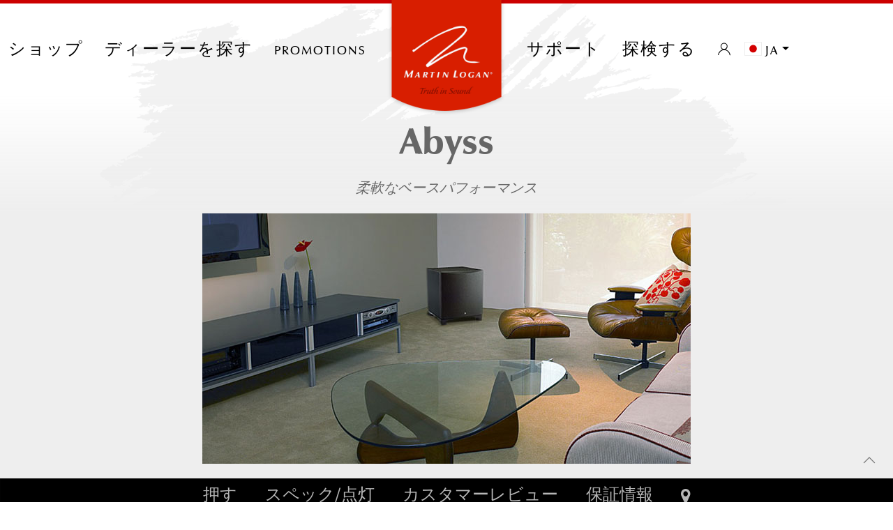

--- FILE ---
content_type: text/html; charset=UTF-8
request_url: https://martinlogan.com/ja/product/abyss
body_size: 12068
content:
<!DOCTYPE html>
<html lang="ja">
<head>
    <meta charset="utf-8">
        <title>MartinLogan | Abyss</title>
    <meta name="google-site-verification" content="NBzHCwOcqKSwjGESdxZms8wX1lpbDAiVOwBPYGbv-Vw"/>
    <meta name="viewport" content="width=device-width, initial-scale=1">
    <!-- Meta SEO -->
         
<meta name="description" content="Abyss delivers superb bass performance and offers user-configurable front- or down-firing operation." />
<meta name="keywords" content="," />
<meta itemprop="name" content="Abyss">
<meta itemprop="description" content="Abyssは優れた低音性能を提供し、ユーザー設定可能なフロントまたはダウンファイア操作を提供します。">
<meta name="twitter:card" content="product">
<meta name="twitter:site" content="@MartinLoganLtd">
<meta name="twitter:title" content="Abyss">
<meta name="twitter:description" content="Abyssは優れた低音性能を提供し、ユーザー設定可能なフロントまたはダウンファイア操作を提供します。">
<meta name="twitter:creator" content="@MartinLoganLtd">
<meta property="og:title" content="Abyss" />
<meta property="og:type" content="article" />
<meta property="og:url" content="https://www.martinlogan.com/ja/product/abyss" />
<meta property="og:description" content="Abyssは優れた低音性能を提供し、ユーザー設定可能なフロントまたはダウンファイア操作を提供します。" />
<meta property="og:site_name" content="MartinLogan" />     <!-- favicon  -->


    <!-- Google Tag Manager -->



    <!-- Global site tag (gtag.js) - Google Analytics -->
    <script async src="https://www.googletagmanager.com/gtag/js?id=UA-208779275-4"></script>
    <script>
        window.dataLayer = window.dataLayer || [];
        function gtag(){dataLayer.push(arguments);}
        gtag('js', new Date());

        gtag('config', 'UA-208779275-4');
    </script>


    <!-- End Google Tag Manager  -->





    <link rel="shortcut icon" href="/favicons/favicon.ico" type="image/x-icon"/>
    <link rel="apple-touch-icon" href="/favicons/apple-touch-icon.png"/>
    <link rel="apple-touch-icon" sizes="57x57" href="/favicons/apple-touch-icon-57x57.png"/>
    <link rel="apple-touch-icon" sizes="72x72" href="/favicons/apple-touch-icon-72x72.png"/>
    <link rel="apple-touch-icon" sizes="76x76" href="/favicons/apple-touch-icon-76x76.png"/>
    <link rel="apple-touch-icon" sizes="114x114" href="/favicons/apple-touch-icon-114x114.png"/>
    <link rel="apple-touch-icon" sizes="120x120" href="/favicons/apple-touch-icon-120x120.png"/>
    <link rel="apple-touch-icon" sizes="144x144" href="/favicons/apple-touch-icon-144x144.png"/>
    <link rel="apple-touch-icon" sizes="152x152" href="/favicons/apple-touch-icon-152x152.png"/>
    <!-- End Meta SEO  -->
    <!-- Main style -->
        <link rel="stylesheet" type="text/css" href="/bundles/front/css/compiled/ml.css"/>
    <!-- Fonts -->

    <link href="https://fonts.googleapis.com/css?family=Pavanam" rel="stylesheet">
    <link href="https://fonts.googleapis.com/css?family=Teko:300,400&subset=devanagari,latin-ext" rel="stylesheet">

    <link href="https://fonts.googleapis.com/css?family=Crimson+Text:400i,600i" rel="stylesheet">
    <link href="https://maxcdn.bootstrapcdn.com/font-awesome/4.7.0/css/font-awesome.min.css" rel="stylesheet">

    <!-- jquery  -->
    <script src="/bundles/front/js/jquery.min.js"></script>

    <!--  uikit -->
    <script src="/bundles/front/js/uikit/uikit.js"></script>
    <script src="/bundles/front/js/uikit/uikit-icons.min.js"></script>

    <!-- Slick -->
    <script src='/bundles/front/js/slick/slick.min.js'></script>
    <link rel="stylesheet" href="/bundles/front/js/slick/slick.css">
    <link rel="stylesheet" href="/bundles/front/js/slick/slick-theme.css">
    <link href="/bundles/front/css/webfontkit/floren.css" rel="stylesheet"/>
    <link href="/bundles/front/css/webfontkit/zh.css" rel="stylesheet"/>

        <link rel="stylesheet" href="/bundles/front/js/justifiedGallery.min.css"/>
    <script src="/bundles/front/js/jquery.justifiedGallery.min.js"></script>
    <!-- Stars -->
    <link rel="stylesheet"
          href="/bundles/front/vendor/jquery-bar-rating/dist/themes/fontawesome-stars.css">
    <script src="/bundles/front/vendor/jquery-bar-rating/dist/jquery.barrating.min.js"></script>
    <style>
        #customer_reviews form ul {
            list-style: none;
            padding-left: 20px;
            font-size: 16px;
            color: #d81e01;
        }
    </style>

    <!-- FOXYCART -->
    <script data-cfasync="false" src="//cdn.foxycart.com/martinlogan/loader.js" async defer></script>
    <!-- /FOXYCART -->

    <script>
        $(document).ready(function () {
            var regexp = /[\™®]/;
            $('h1,h2,h3,h4').contents().filter(function () {
                //console.log(this.nodeType);
                return this.nodeType === 3 && (regexp.test(this.nodeValue));
            }).replaceWith(function () {
                return this.nodeValue.replace(regexp, '<sup>$&</sup>');
            });
        });
    </script>

    <!-- Facebook Pixel Code -->
    <script>
        !function (f, b, e, v, n, t, s) {
            if (f.fbq) return;
            n = f.fbq = function () {
                n.callMethod ?
                    n.callMethod.apply(n, arguments) : n.queue.push(arguments)
            };
            if (!f._fbq) f._fbq = n;
            n.push = n;
            n.loaded = !0;
            n.version = '2.0';
            n.queue = [];
            t = b.createElement(e);
            t.async = !0;
            t.src = v;
            s = b.getElementsByTagName(e)[0];
            s.parentNode.insertBefore(t, s)
        }(window, document, 'script',
            'https://connect.facebook.net/en_US/fbevents.js');
        fbq('init', '736554256368950');
        fbq('track', 'PageView');
    </script>
    <noscript>
        <img height="1" width="1" style="display:none" src="https://www.facebook.com/tr?id=736554256368950&ev=PageView&noscript=1"/>
    </noscript>
    <!-- End Facebook Pixel Code -->


</head>
    <body class="uk-offcanvas-content">
    <!-- Google Tag Manager (noscript) -->
<noscript>
    <iframe src="https://www.googletagmanager.com/ns.html?id=GTM-TG6P8XV"
            height="0" width="0" style="display:none;visibility:hidden"></iframe>
</noscript>
<!-- End Google Tag Manager (noscript)  -->






<nav id="mainnav" class="uk-navbar-container  " uk-navbar=""  >
    <div class="uk-navbar-left" style="z-index: 1000;">
        <ul class="uk-navbar-nav">
            <li><a style="color: #000;" class="uk-navbar-toggle uk-hidden@m" uk-toggle="target: #mobile-nav" uk-navbar-toggle-icon
                   href=""></a></li>
            <li><a class="uk-visible@s" href=""></a></li>
        </ul>
    </div>
     <!-- CART -->
     <!-- /END CART -->

    <div class="uk-navbar-center">
        <div class="uk-navbar-center-left">
            <ul class="uk-navbar-nav">
                <li><a href="/ja/search" uk-search-icon class="navlink"></a></li>
                              <li id="minicart" data-fc-id="minicart" style="display: block">
                    <a uk-icon="icon:cart" href="https://martinlogan.foxycart.com/cart?cart=view"class="navlink cart-button">
                        <span data-fc-id="minicart-quantity"></span>
                    </a>
                </li>
                               <li>
                    <a class="uk-visible@m navlink">ショップ</a>
                    <div uk-dropdown="animation: uk-animation-slide-bottom-small; duration: 200;  pos: bottom-justify; boundary: .uk-navbar-container; boundary-align: true; mode:click;"
                         class="nav-shop">
                        <div class="uk-grid-collapse uk-child-width-1-3@m uk-text-center" uk-grid>
                                                            <a href="/ja/category/our-speakers">
                                    <div class="uk-cover-container uk-animation-toggle">
                                        <img src="/uploads/images/our-speakers-5a15a93588a17.png" uk-cover/>
                                        <div class="fadeit uk-position-cover uk-animation-fade
							        uk-animation-reverse uk-animation-fast">
                                            <img src="/uploads/images/menu_gray/our-speakers.png "
                                                 uk-cover/></div>
                                        <div class="uk-light uk-position-cover">
                                            <h2>私たちのスピーカー</h2>
                                            <p>サウンドの真実を発見</p>
                                        </div>
                                    </div>
                                </a>
                                                            <a href="/ja/category/wireless-systems">
                                    <div class="uk-cover-container uk-animation-toggle">
                                        <img src="/uploads/images/wireless-systems-5a15bf5c54ac5.png" uk-cover/>
                                        <div class="fadeit uk-position-cover uk-animation-fade
							        uk-animation-reverse uk-animation-fast">
                                            <img src="/uploads/images/menu_gray/wireless-systems.png "
                                                 uk-cover/></div>
                                        <div class="uk-light uk-position-cover">
                                            <h2>無線システム</h2>
                                            <p>爽快な家全体のオーディオ、簡素化</p>
                                        </div>
                                    </div>
                                </a>
                                                            <a href="/ja/category/soundbars">
                                    <div class="uk-cover-container uk-animation-toggle">
                                        <img src="/uploads/images/soundbars-5a15c52dd9b3a.png" uk-cover/>
                                        <div class="fadeit uk-position-cover uk-animation-fade
							        uk-animation-reverse uk-animation-fast">
                                            <img src="/uploads/images/menu_gray/soundbars.png "
                                                 uk-cover/></div>
                                        <div class="uk-light uk-position-cover">
                                            <h2>サウンドバー</h2>
                                            <p>究極のオールインワンサラウンドサウンドシステム</p>
                                        </div>
                                    </div>
                                </a>
                                                            <a href="/ja/category/powered-subwoofers">
                                    <div class="uk-cover-container uk-animation-toggle">
                                        <img src="/uploads/images/powered-subwoofers-6296348a99a34.png" uk-cover/>
                                        <div class="fadeit uk-position-cover uk-animation-fade
							        uk-animation-reverse uk-animation-fast">
                                            <img src="/uploads/images/menu_gray/powered-subwoofers.png "
                                                 uk-cover/></div>
                                        <div class="uk-light uk-position-cover">
                                            <h2>パワードサブウーファー</h2>
                                            <p>ディープ、ミュージカルベース</p>
                                        </div>
                                    </div>
                                </a>
                                                            <a href="/ja/category/architectural">
                                    <div class="uk-cover-container uk-animation-toggle">
                                        <img src="/uploads/images/architectural-5a15cbbb50032.png" uk-cover/>
                                        <div class="fadeit uk-position-cover uk-animation-fade
							        uk-animation-reverse uk-animation-fast">
                                            <img src="/uploads/images/menu_gray/architectural.png "
                                                 uk-cover/></div>
                                        <div class="uk-light uk-position-cover">
                                            <h2>建築の</h2>
                                            <p>控えめな高性能オーディオ</p>
                                        </div>
                                    </div>
                                </a>
                                                            <a href="/ja/category/outdoor">
                                    <div class="uk-cover-container uk-animation-toggle">
                                        <img src="/uploads/images/outdoor-5a15d36c92127.png" uk-cover/>
                                        <div class="fadeit uk-position-cover uk-animation-fade
							        uk-animation-reverse uk-animation-fast">
                                            <img src="/uploads/images/menu_gray/outdoor.png "
                                                 uk-cover/></div>
                                        <div class="uk-light uk-position-cover">
                                            <h2>アウトドア</h2>
                                            <p>素晴らしいアウトドアの素晴らしい音</p>
                                        </div>
                                    </div>
                                </a>
                            
                        </div>

                        <div class="nav-shop-small uk-grid-collapse uk-child-width-1-3@s uk-text-center" uk-grid>
                            
                            <a href="https://apps.martinlogan.com/promos">
                                <div class="uk-cover-container">
                                    <img src="" uk-cover/>
                                    <div class="uk-overlay uk-overlay-primary uk-position-cover">
                                        <h2>プロモーション</h2>
                                        <p>現在のスペシャル＆貯金を見る</p>
                                    </div>
                                </div>
                            </a>
                            <a href="/ja/truth-in-sound">
                                <div class="uk-cover-container">
                                    <img src="" uk-cover/>
                                    <div class="uk-overlay uk-overlay-primary uk-position-cover">
                                        <h2> 音の真実</h2>
                                        <p>Our quest for audio perfection</p>
                                    </div>
                                </div>
                            </a>
                            <a href="/ja/support/museum#support-menu">
                                <div class="uk-cover-container">
                                    <img src="" uk-cover/>
                                    <div class="uk-overlay uk-overlay-primary uk-position-cover">
                                        <h2> 製品博物館</h2>
                                        <p>私たちの伝説的な製品を見る</p>
                                    </div>
                                </div>
                            </a>

                        </div>

                    </div>
                </li>
                              <li><a class="uk-visible@m navlink" href="https://martinlogan.com/dealers">ディーラーを探す</a></li>
                <li style=""><a class="uk-visible@m navlink" href="https://apps.martinlogan.com/promos" target="_blank">PROMOTIONS</a></li>
            </ul>
        </div>

        <a class="uk-navbar-item uk-logo"  href="/ja/"><img style="top: 13px;" class="uk-position-relative" src="/bundles/front/images/martinlogan-logo-red.png"/></a>

        <div class="uk-navbar-center-right">
            <ul class="uk-navbar-nav">
                <li><a href="/ja/support"
                       class="uk-visible@m navlink">サポート</a></li>

                <li>
                    <a class="uk-visible@m navlink">探検する</a>
                    <div uk-dropdown="animation: uk-animation-slide-bottom-small; duration: 200;  pos: bottom-justify; 
	                    	boundary: .uk-navbar-container; boundary-align: true; mode:click;" class="nav-shop nav-xplore">
                        <div class="mainwrap">
                            <div class="uk-container-small uk-align-center">
                                <div class="nav-shop-small uk-grid-collapse uk-child-width-1-3@s uk-text-center" uk-grid>
                                    <a href="/ja/learn/awards">
                                        <div class="uk-cover-container">
                                            <img src="" uk-cover/>
                                            <div class="uk-overlay uk-overlay-primary uk-position-cover">
                                                <i class="fa fa-trophy" aria-hidden="true"></i>
                                                <h2>賞</h2>
                                                <p>栄誉と栄誉</p>
                                            </div>
                                        </div>
                                    </a>
                                    <a href="/ja/professional-reviews">
                                        <div class="uk-cover-container">
                                            <img src="" uk-cover/>
                                            <div class="uk-overlay uk-overlay-primary uk-position-cover">
                                                <i class="fa fa-comments-o" aria-hidden="true"></i>
                                                <h2> プロのレビュー</h2>
                                                <p>雑誌やウェブサイトからのレビュー</p>
                                            </div>
                                        </div>
                                    </a>
                                    <a href="/ja/videos">
                                        <div class="uk-cover-container">
                                            <img src="" uk-cover/>
                                            <div class="uk-overlay uk-overlay-primary uk-position-cover">
                                                <i class="fa fa-video-camera" aria-hidden="true"></i>
                                                <h2> 動画</h2>
                                                <p>見て学ぶ</p>
                                            </div>
                                        </div>
                                    </a>

                                </div>
                            </div>
                        </div>

                        <div class="uk-container-small uk-align-center">
                            <div class="uk-grid-collapse uk-child-width-1-3@s" uk-grid>
                                <div class="">
                                    <h2>私たちに関しては</h2>
                                    <ul class="uk-list">
                                        <li>
                                            <a href="/ja/the-history-of-martinlogan">会社の歴史</a>
                                        </li>
                                        <li>
                                            <a href="/ja/news">ニュース、プレス＆イメージ</a>
                                        </li>
                                        <li>
                                            <a href="/ja/learn/tour-martinlogan">ツアーMartinLogan</a>
                                        </li>
                                        <li>
                                            <a href="/ja/truth-in-sound">音の真実</a>
                                        </li>

                                    </ul>
                                </div>
                                <div>
                                    <h2>当社の技術</h2>
                                    <ul class="uk-list">

                                        <li>
                                            <a href="/ja/electrostatic-esl-theory">静電（ESL）理論</a>
                                        </li>
                                        <li>
                                            <a href="/ja/martinlogan-electrostatic-advances">MartinLogan ESLの進歩</a>
                                        </li>
                                        <li>
                                            <a href="/ja/folded-motion-technology">FoldedMotion®テクノロジー</a>
                                        </li>
                                        <li>
                                            <a href="/ja/martinlogan-bass-advances">MartinLoganベースアドバンス</a>
                                        </li>
                                    </ul>
                                </div>
                                <div>
                                    <h2>もっと...</h2>
                                    <ul class="uk-list">
                                        <li><i class="fa fa-calendar" aria-hidden="true"></i>
                                            <a href="/ja/learn/truth-in-sound-tour">サウンドツアーの真実</a>
                                        </li>
                                        <li>
                                            <a href="/ja/learn/glossary">オーディオ用語集</a>
                                        </li>
                                        <li>
                                            <a href="/ja/what-are-electrostats">静電気対策とは何ですか？</a>
                                        </li>
                                        <li>
                                            <a href="/ja/electrostatic-loudspeaker-history">静電型スピーカーの歴史</a>
                                        </li>

                                    </ul>
                                </div>
                            </div>
                          
                        </div>
                        <div style="background: #CC0000; font-weight: 600; font-size: 25px; color: #fff; text-align: center; padding: 20px !important;">
    <a href="https://dealers.martinlogan.com/" target="_blank" style="color: #fff; text-decoration: none;">Dealer Portal</a>
</div>
                    </div>
                    
                </li>

                                    <li><a uk-icon="icon:user" href="/ja/signup" class="navlink"></a></li>
                

                                    <li class="uk-visible@m">
                        <a class="navlink">
                                <span class="uk-flex-left uk-hidden@m" uk-icon="icon:world"> </span>
                                <img src="/bundles/front/images/flags/4x3/ja.svg" style="width:25px;border:1px solid #eee;">
                                <span class="uk-margin-small-left">ja</span>
                                <span uk-icon="icon:  triangle-down"></span>
                        </a>
                        <div class="uk-width-small@s uk-dropdown-bottom-left" uk-dropdown>
                            <div class="uk-dropdown-grid" uk-grid>
                                <div>
                                    <ul class="uk-nav uk-dropdown-nav">
                                                                                                                                                                                                                            <li>
                                                <a href="/en/product/abyss">
                                                    <img src="/bundles/front/images/flags/4x3/en.svg" style="width:25px;border:1px solid #eee;">
                                                    英語
                                                </a>
                                            </li>
                                                                                                                                                                                                                            <li>
                                                <a href="/fr/product/abyss">
                                                    <img src="/bundles/front/images/flags/4x3/fr.svg" style="width:25px;border:1px solid #eee;">
                                                    フランス語
                                                </a>
                                            </li>
                                                                                                                                                                                                                            <li>
                                                <a href="/de/product/abyss">
                                                    <img src="/bundles/front/images/flags/4x3/de.svg" style="width:25px;border:1px solid #eee;">
                                                    ドイツ人
                                                </a>
                                            </li>
                                                                                                                                                                                                                            <li>
                                                <a href="/ru/product/abyss">
                                                    <img src="/bundles/front/images/flags/4x3/ru.svg" style="width:25px;border:1px solid #eee;">
                                                    ロシア
                                                </a>
                                            </li>
                                                                                                                                                                                                                            <li>
                                                <a href="/it/product/abyss">
                                                    <img src="/bundles/front/images/flags/4x3/it.svg" style="width:25px;border:1px solid #eee;">
                                                    イタリアの
                                                </a>
                                            </li>
                                                                                                                                                                                                                            <li>
                                                <a href="/nl/product/abyss">
                                                    <img src="/bundles/front/images/flags/4x3/nl.svg" style="width:25px;border:1px solid #eee;">
                                                    オランダの
                                                </a>
                                            </li>
                                                                                                                                                                                                                            <li>
                                                <a href="/es/product/abyss">
                                                    <img src="/bundles/front/images/flags/4x3/es.svg" style="width:25px;border:1px solid #eee;">
                                                    スペイン語
                                                </a>
                                            </li>
                                                                                                                                                                                                                            <li>
                                                <a href="/zh-CN/product/abyss">
                                                    <img src="/bundles/front/images/flags/4x3/zh-CN.svg" style="width:25px;border:1px solid #eee;">
                                                    中国語（SC）
                                                </a>
                                            </li>
                                                                                                                                                                                                                            <li>
                                                <a href="/zh-HK/product/abyss">
                                                    <img src="/bundles/front/images/flags/4x3/zh-HK.svg" style="width:25px;border:1px solid #eee;">
                                                    中国語（TC）
                                                </a>
                                            </li>
                                                                            </ul>
                                </div>
                            </div>
                        </div>
                    </li>
                

            </ul>
        </div>
    </div>
            <div class="uk-navbar-right">
            <ul class="uk-navbar-nav">
                <li>
                    <a class="navlink">
                        <span class="uk-flex-left uk-hidden@m" uk-icon="icon:world"> </span>
                    </a>
                    <div class="uk-dropdown-bottom-left uk-padding-remove" uk-dropdown>
                        <div class="uk-dropdown-grid" uk-grid>
                            <div class="uk-width-1-1">
                                <ul class="uk-nav uk-dropdown-nav">
                                                                                                                                                                                                        <li class="uk-padding-small" >
                                            <a class="uk-padding-remove" href="/en/product/abyss" >
                                                <img src="/bundles/front/images/flags/4x3/en.svg" style="width:25px;border:1px solid #eee;">
                                                英語
                                            </a>
                                        </li>
                                                                                                                                                                                                        <li class="uk-padding-small" >
                                            <a class="uk-padding-remove" href="/fr/product/abyss" >
                                                <img src="/bundles/front/images/flags/4x3/fr.svg" style="width:25px;border:1px solid #eee;">
                                                フランス語
                                            </a>
                                        </li>
                                                                                                                                                                                                        <li class="uk-padding-small" >
                                            <a class="uk-padding-remove" href="/de/product/abyss" >
                                                <img src="/bundles/front/images/flags/4x3/de.svg" style="width:25px;border:1px solid #eee;">
                                                ドイツ人
                                            </a>
                                        </li>
                                                                                                                                                                                                        <li class="uk-padding-small" >
                                            <a class="uk-padding-remove" href="/ru/product/abyss" >
                                                <img src="/bundles/front/images/flags/4x3/ru.svg" style="width:25px;border:1px solid #eee;">
                                                ロシア
                                            </a>
                                        </li>
                                                                                                                                                                                                        <li class="uk-padding-small" >
                                            <a class="uk-padding-remove" href="/it/product/abyss" >
                                                <img src="/bundles/front/images/flags/4x3/it.svg" style="width:25px;border:1px solid #eee;">
                                                イタリアの
                                            </a>
                                        </li>
                                                                                                                                                                                                        <li class="uk-padding-small" >
                                            <a class="uk-padding-remove" href="/nl/product/abyss" >
                                                <img src="/bundles/front/images/flags/4x3/nl.svg" style="width:25px;border:1px solid #eee;">
                                                オランダの
                                            </a>
                                        </li>
                                                                                                                                                                                                        <li class="uk-padding-small" >
                                            <a class="uk-padding-remove" href="/es/product/abyss" >
                                                <img src="/bundles/front/images/flags/4x3/es.svg" style="width:25px;border:1px solid #eee;">
                                                スペイン語
                                            </a>
                                        </li>
                                                                                                                                                                                                        <li class="uk-padding-small" >
                                            <a class="uk-padding-remove" href="/zh-CN/product/abyss" >
                                                <img src="/bundles/front/images/flags/4x3/zh-CN.svg" style="width:25px;border:1px solid #eee;">
                                                中国語（SC）
                                            </a>
                                        </li>
                                                                                                                                                                                                        <li class="uk-padding-small" >
                                            <a class="uk-padding-remove" href="/zh-HK/product/abyss" >
                                                <img src="/bundles/front/images/flags/4x3/zh-HK.svg" style="width:25px;border:1px solid #eee;">
                                                中国語（TC）
                                            </a>
                                        </li>
                                                                                                                                                                                                        <li class="uk-padding-small"  style="background: #d82204;color: #fff !important;"  >
                                            <a class="uk-padding-remove" href="/ja/product/abyss"  style="color: #fff !important;"  >
                                                <img src="/bundles/front/images/flags/4x3/ja.svg" style="width:25px;border:1px solid #eee;">
                                                日本人
                                            </a>
                                        </li>
                                                                    </ul>
                            </div>
                        </div>
                    </div>
                </li>
            </ul>
        </div>
    </nav>


<!-- OFF-CANVAS MOBILE NAV -->
<div id="mobile-nav" uk-offcanvas="overlay: true;">
    <div class="uk-offcanvas-bar">
        <button class="uk-offcanvas-close" type="button" uk-close></button>

        <ul class="uk-nav-default uk-nav-parent-icon" style="padding-top:50px;" uk-nav>
            <li class="uk-parent">
                <a href="#"><b>ショップ</b></a>
                <ul class="uk-nav-sub">
                                            <li>
                            <a href="/ja/category/our-speakers">私たちのスピーカー</a>
                        </li>

                                            <li>
                            <a href="/ja/category/wireless-systems">無線システム</a>
                        </li>

                                            <li>
                            <a href="/ja/category/soundbars">サウンドバー</a>
                        </li>

                                            <li>
                            <a href="/ja/category/powered-subwoofers">パワードサブウーファー</a>
                        </li>

                                            <li>
                            <a href="/ja/category/architectural">建築の</a>
                        </li>

                                            <li>
                            <a href="/ja/category/outdoor">アウトドア</a>
                        </li>

                                        <li class="uk-nav-divider"></li>
                                      <li><a href="https://apps.martinlogan.com/promos">プロモーション</a></li>
                    <li><a href="https://shop.martinlogan.com/">XStaticショップ</a></li>
                    <li><a href="/ja/support/museum#support-menu">製品博物館</a>
                    </li>
                </ul>
            </li>
            <li class="uk-nav-divider"></li>
            <li class="uk-parent">
                <a href="#"><b>サポート</b></a>
                <ul class="uk-nav-sub">
                    <li><a href="/ja/support">よくある質問</a></li>
                    <li>
                                                    <a href="/ja/signup">製品を登録する</a>
                        
                    </li>
                    <li>
                        <a href="/ja/support/contact#support-menu">連絡先</a>
                    </li>
                    <li>
                        <a href="/ja/support/warranty-information#support-menu">保証情報</a>
                    </li>
                    <li>
                        <a href="/ja/support/manuals#support-menu">マニュアルと文学</a>
                    </li>
                    <li>
                        <a href="/ja/support/museum#support-menu">製品博物館</a>
                    </li>
                    
                </ul>
            </li>
            <li class="uk-nav-divider"></li>
            <li class="uk-parent">
                <a href="#"><b>探検する</b></a>


                <ul class="uk-nav-sub uk-nav-parent-icon sub-menu" uk-nav>
                    <li><a href="/ja/videos">動画 </a></li>
                    <li><a href="/ja/learn/awards">賞</a></li>
                    <li><a href="/ja/professional-reviews">プロのレビュー</a></li>
                    <li class="uk-parent">
                        <a href="#"><b>私たちに関しては</b></a>
                        <ul class="uk-nav-sub">
                            <li>
                                <a href="/ja/the-history-of-martinlogan">会社の歴史</a>
                            </li>
                            <li>
                                <a href="/ja/news">ニュース、プレス＆イメージ</a>
                            </li>
                            <li>
                                <a href="/ja/learn/tour-martinlogan">ツアーMartinLogan</a>
                            </li>
                            <li>
                                <a href="/ja/truth-in-sound">音の真実</a>

                            </li>
                        </ul>
                    </li>
                    <li class="uk-parent">
                        <a href="#"><b>当社の技術</b></a>
                        <ul class="uk-nav-sub">
                            <li>
                                <a href="/ja/what-are-electrostats">静電気対策とは何ですか？</a>
                            </li>
                            <li>
                                <a href="/ja/electrostatic-esl-theory">静電（ESL）理論</a>
                            </li>
                            <li>
                                <a href="/ja/martinlogan-electrostatic-advances">MartinLogan ESLの進歩</a>
                            </li>
                            <li>
                                <a href="/ja/folded-motion-technology">FoldedMotion®テクノロジー</a>
                            </li>
                            <li>
                                <a href="/ja/martinlogan-bass-advances">MartinLoganベースアドバンス</a>
                            </li>
                        </ul>
                    </li>
                    <li class="uk-parent">
                        <a href="#"><b>もっと...</b></a>
                        <ul class="uk-nav-sub">
                            <li>
                                <a href="/ja/learn/truth-in-sound-tour">サウンドツアーの真実</a>
                            </li>
                            <li>
                                <a href="/ja/learn/glossary">オーディオ用語集</a>
                            </li>
                            <li>
                                <a href="/ja/electrostatic-loudspeaker-history">静電型スピーカーの歴史</a>
                            </li>
                        </ul>
                    </li>
                </ul>

            </li>
            <br/>
                        <a class="uk-button uk-button-danger" href="https://martinlogan.com/dealers"><span class="uk-margin-small-right" uk-icon="icon: location"></span> ディーラーを探す
            </a>
        </ul>
    </div>
</div>
<!-- /END OFF-CANVAS MOBILE NAV -->








    <div class="uk-container-expand title_top uk-text-center uk-flex-center">
        <div>
            <h1>Abyss</h1>

            <p class="title4">
                柔軟なベースパフォーマンス
                            </p>
        </div>
    </div>

    <div style="background:#eee !important;border:1px solid #eee;">
        <div class="uk-align-center uk-margin-auto-top uk-margin-auto-bottom" style="max-width: 2000px;">
			<div class="uk-align-center uk-text-center" id="heropics" style="overflow: hidden; background-color:#eee;">
				<img class="hero" src="/images/big-images/abyss.jpg" />
            </div>
            
        </div>
    </div>


    <div style="background-color:#000;">
    <div id="subnav" class="uk-container-expand uk-visible@m"
         uk-sticky="top:#stick-nav; bottom: #offset;animation:uk-animation-slide-top;">
        <div class="uk-container-medium uk-align-center" style="margin:0 auto;">
            <div class=" uk-child-width-auto uk-text-center uk-grid-collapse" uk-grid>
                <table id="product-nav-tabs" class="uk-table uk-table-small" style="">
                    <tr>

                        
                        
                                                                                                    <td><a href="#reviews-nav" uk-toggle>
                                    <div>押す</div>
                                </a>
                            </td>
                        
                                                    <td><a href="#specs" uk-toggle>
                                    <div>スペック/点灯</div>
                                </a>
                            </td>
                                                                                                                        
                                                                                                                                                

                        
                                                                                                                                                                                                                    
                        

                                                
                                                <td>
                            <a uk-scroll href="#customer_reviews">
                                <div>カスタマーレビュー</div>
                            </a>
                        </td>

                        <td>
                            <a  href="https://martinlogan.com/en/support/warranty-information#support-menu">
                                <div>保証情報</div>
                            </a>
                        </td>

                        <td>
                            <a href="/ja/dealers">
                                <div><i class="fa fa-map-marker" aria-hidden="true"></i></div>
                            </a>
                        </td>
                    </tr>
                </table>
            </div>
        </div>
    </div>
    <div id="subnav2" class="uk-container-expand uk-hidden@m" uk-sticky="top:#stick-nav; bottom: #offset;animation:uk-animation-slide-top;">
        <div class="uk-container-medium uk-align-center" style="margin:0 auto;">
            <div class="uk-hidden@m uk-child-width-expand uk-text-center uk-grid-collapse" uk-grid>
                <div>
                    <div>Abyss <span uk-icon="icon: chevron-down; ratio:2;"></span></div>
                    <div uk-dropdown="pos: bottom-justify; boundary: #subnav2; boundary-align: true; offset:0"
                         style="background-color:#000; z-index:1;">
                        <ul class="uk-nav uk-dropdown-nav">
                            
                            


                                                        


                                                            <li>
                                    <a href="#reviews-nav" uk-toggle>押す</a>
                                </li>
                                                                                        <li>
                                    <a href="#specs" uk-toggle>スペック/点灯</a>
                                </li>
                            
                            
                            
                                                        
                                                        


                            
                                                        
                            
                                                                                                                                                                                                                                                                                                                            

                            
                            
                            <li>
                             <a  href="https://martinlogan.com/en/support/warranty-information#support-menu">
                                保証情報
                            </a>
                            </li>
                            <li>
                                <a uk-scroll href="#customer_reviews">カスタマーレビュー</a>
                            </li>
                            <li>
                                <a href="/ja/dealers">
                                    <i class="fa fa-map-marker" aria-hidden="true"></i>&nbsp;&nbsp;ディーラーを探す
                                </a>
                            </li>
                        </ul>
                    </div>
                </div>


            </div>
        </div>
    </div>
</div>

    <span id="stick-nav"></span>


    <div class="uk-container-expand uk-dark uk-text-center">
        <div class="uk-container-small uk-align-center uk-padding">

            <h3>

                Abyssは優れた低音性能を提供し、ユーザー設定可能なフロントまたはダウンファイア操作を提供します。

                
            </h3>
            <p>


                AbyssはMartinLoganの究極のDesign Seriesサブウーファーです。高解像度12インチアルミコーンドライバーを搭載したAbyssは、楽に優れた低音を提供します。パフォーマンスはさておき、本当の話はAbyssの革新的なユーザー設定可能なデザインです。フロントとダウンの両方の燃焼操作が可能で、柔軟なクロスオーバーコントロールを特徴としています。

                
            </p>
            
            
            
            
							
            
        </div>
    </div>
        <div class="uk-container-expand uk-dark uk-text-center">
        <div class="uk-container-small uk-align-center uk-padding">
            <div uk-grid class="uk-child-width-1-2@s uk-grid-collapse">
	            <div>
	            	<em>Launched in 2006</em></p>
                </div>
                


					                <div>
		            	<p>Price when discontinued:<br />
		                <b>$1,099.00  
		                </b>
		                </p>
	                </div>
	                        </div>
        </div>
    </div>
    

    
	<div class="product_page">
    
       	</div>


    <!-- OFF-CANVAS REVIEWS -->
    <div id="reviews-nav" uk-offcanvas="flip: true; mode: slide;overlay: true;">
        <div class="uk-offcanvas-bar">

            <button class="uk-offcanvas-close uk-close-large" type="button" uk-close></button>

            <h2 class="title2">押す</h2>
                            <h4 class="title2" style="color:#cc0000;">MartinLogan Abyss Subwoofer</h4>
                <blockquote>
                    <em>"The great thing about the Abyss is that if you do set it higher, you won’t be forced to suffer higher levels of distortion, because MartinLogan has managed to keep distortion very low, so rather than hearing woolly, indistinct bass, you hear clean, incisive bass notes, and when there are several bass instruments playing together, you’ll be able to hear each instrument quite clearly— the sounds don’t collapse together into an amorphous ‘mass’ of sound."</em>
                    <p style="float:right;padding-top:15px;text-align:right;">
			<span class="theauthor">
				&mdash;Greg Borrowman,

                Australian Hi Fi
			</span>
                        <br/>
                                                    <a href="http://www.avhub.com.au/index.php/Product-Reviews/Hi-Fi/martinlogan-abyss-subwoofer/Page-3/All-Pages.html" target="_new"
                               class="reviewlink">全レビューを読む&raquo;
                            </a>
                                                <br style="clear:both;"/>
                        
                    </p>
                    <br style="clear:both;"/>
                </blockquote>
                            <h4 class="title2" style="color:#cc0000;">MartinLogan Feature powered speaker and Abyss subwoofer</h4>
                <blockquote>
                    <em>"The Abyss easily kept up with the quintet of Features. On my reference mothership flyover - the opening of Star Wars: Episode II - Attack of the Clones - it reproduced the spaceship's deep rumbling with no audible trace of distortion. Even many much larger subs struggle with this passage."</em>
                    <p style="float:right;padding-top:15px;text-align:right;">
			<span class="theauthor">
				&mdash;Brent Butterworth,

                Sound and Vision
			</span>
                        <br/>
                                                    <a href="http://www.soundandvision.com/content/martinlogan-feature-powered-speaker-and-abyss-subwoofer" target="_new"
                               class="reviewlink">全レビューを読む&raquo;
                            </a>
                                                <br style="clear:both;"/>
                        
                    </p>
                    <br style="clear:both;"/>
                </blockquote>
                            <h4 class="title2" style="color:#cc0000;">MartinLogan Feature powered speaker and Abyss subwoofer</h4>
                <blockquote>
                    <em>"Used on its own or with the company's Abyss subwoofer, Martin Logan's Feature speaker brings a new excitement to on-wall audio...audiophiles will probably prefer this system to any other on-wall rig - both because of its sound quality and because it's an original and exotic take on what has become a predictable product category."</em>
                    <p style="float:right;padding-top:15px;text-align:right;">
			<span class="theauthor">
				&mdash;Brent Butterworth,

                Sound and Vision
			</span>
                        <br/>
                                                    <a href="http://www.soundandvision.com/content/martinlogan-feature-powered-speaker-and-abyss-subwoofer" target="_new"
                               class="reviewlink">全レビューを読む&raquo;
                            </a>
                                                <br style="clear:both;"/>
                        
                    </p>
                    <br style="clear:both;"/>
                </blockquote>
            


            

            
        </div>
    </div>
    <!-- /END REIVEWS -->
<!--  ARC Soft -->
<!--  End ARC Soft -->
    <!-- PRODUCT SPECIFICATIONS -->
    <div id="specs" uk-offcanvas="flip: true; mode: slide;overlay: true;">
        <div class="uk-offcanvas-bar">
            <button class="uk-offcanvas-close uk-close-large" type="button" uk-close></button>
            <ul class="uk-list">
                                    <li>
                        <i class="fa fa-file-pdf-o" aria-hidden="true"> </i>
                                                                            <a target="_blank"
                               href="/uploads/documents/manuals/manual_abyss.pdf"> User&#039;s Manual
                                ( 1.2 MB )</a>
                        
                    </li>
                                    <li>
                        <i class="fa fa-file-pdf-o" aria-hidden="true"> </i>
                                                                            <a target="_blank"
                               href="/uploads/documents/brochures/brochure_abyss.pdf"> Brochure
                                ( 1.5 MB )</a>

                        
                    </li>
                                

            </ul>
            <h2 class="title2">仕様</h2>
            <table class="uk-table uk-table-hover uk-table-divider" id="table">

                <tbody>

                
        <tr>
            <td>
                <p>
                    周波数応答
                                    </p>
            </td>
            <td>
                <p>
                    23〜120 Hz±3dB。無響音からLFE効果入力
                                    </p>
            </td>
        </tr>



        <tr>
            <td>
                <p>
                    インピーダンス
                                    </p>
            </td>
            <td>
                <p>
                    ラインレベルRCA：20,000オーム<br /> LFE RCA：34,000オーム4、6、または8オーム定格のアンプと互換性があります。
                                    </p>
            </td>
        </tr>



        <tr>
            <td>
                <p>
                    低周波トランスデューサー
                                    </p>
            </td>
            <td>
                <p>
                    12 &quot;（30.5cm）の高エクスカーション、拡張スロードライブアセンブリを備えたアルミニウム製エレメントウーファー
                                    </p>
            </td>
        </tr>



        <tr>
            <td>
                <p>
                    増幅器
                                    </p>
            </td>
            <td>
                <p>
                    300ワットの実効値（600ワットのピーク）
                                    </p>
            </td>
        </tr>



        <tr>
            <td>
                <p>
                    ハイパスフィルタ周波数
                                    </p>
            </td>
            <td>
                <p>
                    70 Hz
                                    </p>
            </td>
        </tr>



        <tr>
            <td>
                <p>
                    ローパスフィルタ周波数
                                    </p>
            </td>
            <td>
                <p>
                    30〜80 Hz
                                    </p>
            </td>
        </tr>



        <tr>
            <td>
                <p>
                    入力
                                    </p>
            </td>
            <td>
                <p>
                    左右RCAラインレベル、RCA LFE、スピーカーレベル
                                    </p>
            </td>
        </tr>



        <tr>
            <td>
                <p>
                    重量
                                    </p>
            </td>
            <td>
                <p>
                    40ポンド（18.1kg）
                                    </p>
            </td>
        </tr>



        <tr>
            <td>
                <p>
                    寸法
                                    </p>
            </td>
            <td>
                <p>
                    15.8 &quot;×13.5&quot;×15.2 &quot; <br /> （40.1cm×34.4cm×38.6cm）
                                    </p>
            </td>
        </tr>




                <tr>
                    <i>仕様は予告なしに変更されることがあります。</i>
                </tr>
                </tbody>
            </table>
        </div>
    </div>
    <!-- /END PRODUCT SPECIFICATIONS -->
            


 


   
   

            <div class="uk-container-expand" id="customer_reviews" style="background: #f0f0f0">
    <div class="uk-container-medium uk-align-center uk-padding-large">
        <h4>カスタマーレビュー にとって Abyss </h4>

                    <div uk-alert class="uk-card uk-card-default uk-card-body uk-text-center uk-padding">


                <p>お願いします, <a
                            href="/ja/signin">サインイン</a> または
                    <a href="/ja/signup">サインアップ</a>

                    コメントを追加する.</p>
            </div>
                            <article id="review-84"
                     class="uk-margin uk-comment uk-comment-primary uk-card uk-card-default uk-card-body uk-animation-slide-bottom"
                     style="    box-shadow: 0 5px 15px rgba(0,0,0,0.08);">
                <header class="uk-comment-header uk-grid-medium uk-flex-middle" uk-grid>
                    <div class="uk-width-expand">
                        <h4 class="uk-comment-title uk-margin-remove">
                            <a class="uk-link-reset">
                                                                    John H.                                                            </a>
                        </h4>

                        <ul class="uk-comment-meta uk-subnav uk-subnav-divider uk-margin-remove-top">
                                                            <li>
                                    <select id="rate-review-84">

                                        <option value="1">1</option>
                                        <option value="2">2</option>
                                        <option value="3">3</option>
                                        <option value="4">4</option>
                                        <option value="5">5</option>

                                    </select>
                                </li>
                                                        <li class="date"> 2010年2月3日水曜日 </li>
                        </ul>
                    </div>
                </header>
                <div class="uk-comment-body">
                    <p>Why did I wait this long???<br>Just received my ML Abyss sub today, along with a new high end power cable, and all I can say is WOW!!! Why did I wait so long to buy this. Bass is tight, fast and deep, all in such a small footprint...I'm amazed. Build quality is top notch, detachable IEC power cable a huge plus and the design of the reversible cabinet just amazes me. Why aren't all subs designed this way??? I bought to replace a $2000 15" Velodyne Servo sub (one of the highest rated subs of our time)that was just too big for my new room. I was afraid that I would lose too much performance by replacing, but this sub fits the bill perfectly. Sure, the Velo plays deeper, but the Abyss is right behind it, and it looks MUCH prettier. Can't wait until it's broken in so I can see what this sub can really do...I'm sure I'll be even more impressed. I have a feeling my Klipsch Reference speak's will be soon replaced by some new ML's...LOL!!! That's how impressed I am with this sub. Run and get one while you still can...</p>

                </div>
            </article>
                    <article id="review-75"
                     class="uk-margin uk-comment uk-comment-primary uk-card uk-card-default uk-card-body uk-animation-slide-bottom"
                     style="    box-shadow: 0 5px 15px rgba(0,0,0,0.08);">
                <header class="uk-comment-header uk-grid-medium uk-flex-middle" uk-grid>
                    <div class="uk-width-expand">
                        <h4 class="uk-comment-title uk-margin-remove">
                            <a class="uk-link-reset">
                                                                    VCT
                                                            </a>
                        </h4>

                        <ul class="uk-comment-meta uk-subnav uk-subnav-divider uk-margin-remove-top">
                                                            <li>
                                    <select id="rate-review-75">

                                        <option value="1">1</option>
                                        <option value="2">2</option>
                                        <option value="3">3</option>
                                        <option value="4">4</option>
                                        <option value="5">5</option>

                                    </select>
                                </li>
                                                        <li class="date"> 2009年12月29日火曜日 </li>
                        </ul>
                    </div>
                </header>
                <div class="uk-comment-body">
                    <p>Great Sub - very tight bass <br>Love this product. All I have is a 5.1 set up for my HT room and this sub does the job. Found it at Fry's on a clearance sale and I could not have been happier. 

Clean, crisp bass even when pushed a little. No distortion. Not the loud thumping bass from cheap Subs ...Overall very happy. </p>

                </div>
            </article>
            </div>


</div>
<script type="text/javascript">
    $(function () {

        $('#form_rate').barrating({

            initialRating: 0,
            theme: 'fontawesome-stars',
            hoverState: true,
            deselectable: true,
        });

                $('#rate-review-84').barrating({
            readonly: true,
            initialRating: 5,
            theme: 'fontawesome-stars'
        });
                $('#rate-review-75').barrating({
            readonly: true,
            initialRating: 5,
            theme: 'fontawesome-stars'
        });
        
        
        var maxLength = 6000;
        $('#form_content').keyup(function() {
            var length = $(this).val().length;
            var length = maxLength-length;
            $('#chars').text(length);
        });

    });
</script>
    <a href="#" id="totop" uk-totop="" uk-scroll="" class="uk-totop uk-icon"><svg xmlns="http://www.w3.org/2000/svg" width="18" height="10" viewBox="0 0 18 10" ratio="1"><polyline fill="none" stroke="#000" stroke-width="1.2" points="1 9 9 1 17 9 "></polyline></svg></a>

<div class="uk-container-expand uk-text-center uk-light" style="background-color:#cc0000;height:5px;border:0;"></div>    <footer style="border:1px solid #000;">
    <div class="uk-container-small uk-align-center uk-text-center">

        <div class="uk-padding">
            <p>サウンドの真実はMartinLoganの基本理念です。私たちの使命は、この独特で驚くべき技術を使って、最も複雑な音楽の一節をできるだけ元のソースに忠実に表現することです。息をのむような、リアルなオーディオの正確さがあなたにとって重要であるならば、あなたはMartinLoganを聞くのはあなた自身にそれを負っています。 </p>
        </div>
        <div class="uk-width-1">
            <a target="_blank" href="https://www.facebook.com/MartinLoganSpeakers" class="uk-icon-button  uk-margin-small-right" uk-icon="icon: facebook" style="background:#555;"></a>
            <a target="_blank" href="http://www.twitter.com/MartinLoganLtd" class="uk-icon-button  uk-margin-small-right" uk-icon="icon: twitter" style="background:#555;"></a>
            <a target="_blank" href="https://www.youtube.com/user/MartinLoganSpeakers" class="uk-icon-button  uk-margin-small-right" uk-icon="icon: youtube" style="background:#555;"></a>
            <a target="_blank" href="https://www.flickr.com/photos/martinlogan/sets/" class="uk-icon-button  uk-margin-small-right" uk-icon="icon: flickr" style="background:#555;"></a>
            <a target="_blank" href="https://www.instagram.com/martinloganspeakers/" class="uk-icon-button  uk-margin-small-right" uk-icon="icon: instagram" style="background:#555;"></a>
                    </div>
        <p class="uk-text-small">&copy;1982&ndash;2026 MartinLogan, Ltd. 全著作権所有。</p>
        <p><a class="uk-link-reset" href="/ja/support/privacy-policy">個人情報保護方針</a></p>


    </div>
</footer>
    <script>
        $(document).ready(function () {
            $(".switcher").slick({
                dots: true,
                adaptiveHeight: true,
                arrows: true
            });
                        $("#colors-images li").hover(function () {
                $("#colors-images img").css('z-index', '0');
                $("#colors-images img" + '.' + $(this).attr('class')).css('z-index', '10000');

            });

        });


    </script>
    
    <script language="javascript" type="text/javascript">
    
		
		
		
		
		$(function() {
		    function imageLoaded() {
		       // function to invoke for loaded image
		       // decrement the counter
		       counter--; 
		       if( counter === 0 ) {
		           // counter is 0 which means the last
		           // one loaded, so do something else
		           $('.loader').fadeOut(500);
		           $('.hero').each(function (index) {
		                $(this).delay(200 * index).animate({left: 0}, 100, function () {
		                    $(this).addClass("active").addClass("up");
		                });
		            });
		       }
		    }
		    var images = $('#heropics img');
		    var counter = images.length;  // initialize the counter
		
		    images.each(function() {
		        if( this.complete ) {
		            imageLoaded.call( this );
		        } else {
		            $(this).one('load', imageLoaded);
		        }
		    });
		});
    

    </script>
    </body>

</html>


--- FILE ---
content_type: text/css
request_url: https://martinlogan.com/bundles/front/css/webfontkit/zh.css
body_size: 1496
content:
/* This stylesheet generated by Transfonter (https://transfonter.org) on May 27, 2017 11:46 AM */

@font-face {
	font-family: 'ZH-Ultra';
	src: url('ZH-UltraRegular.eot');
	src: url('ZH-UltraRegular.eot?#iefix') format('embedded-opentype'),
		url('ZH-UltraRegular.woff') format('woff'),
		url('ZH-UltraRegular.ttf') format('truetype');
	font-weight: 100;
	font-style: normal;
}

@font-face {
	font-family: 'ZH-DemiItalic';
	src: url('ZH-DemiItalicItalic.eot');
	src: url('ZH-DemiItalicItalic.eot?#iefix') format('embedded-opentype'),
		url('ZH-DemiItalicItalic.woff') format('woff'),
		url('ZH-DemiItalicItalic.ttf') format('truetype');
	font-weight: normal;
	font-style: italic;
}

@font-face {
	font-family: 'ZH-UltraItalic';
	src: url('ZH-UltraItalicItalic.eot');
	src: url('ZH-UltraItalicItalic.eot?#iefix') format('embedded-opentype'),
		url('ZH-UltraItalicItalic.woff') format('woff'),
		url('ZH-UltraItalicItalic.ttf') format('truetype');
	font-weight: normal;
	font-style: italic;
}

@font-face {
	font-family: 'ZH';
	src: url('ZH-MediumRegular.eot');
	src: url('ZH-MediumRegular.eot?#iefix') format('embedded-opentype'),
		url('ZH-MediumRegular.woff') format('woff'),
		url('ZH-MediumRegular.ttf') format('truetype');
	font-weight: 100;
	font-style: normal;
}

@font-face {
	font-family: 'ZH-MediumItalic';
	src: url('ZH-MediumItalicItalic.eot');
	src: url('ZH-MediumItalicItalic.eot?#iefix') format('embedded-opentype'),
		url('ZH-MediumItalicItalic.woff') format('woff'),
		url('ZH-MediumItalicItalic.ttf') format('truetype');
	font-weight: 500;
	font-style: italic;
}

@font-face {
	font-family: 'ZH-Demi';
	src: url('ZH-DemiRegular.eot');
	src: url('ZH-DemiRegular.eot?#iefix') format('embedded-opentype'),
		url('ZH-DemiRegular.woff') format('woff'),
		url('ZH-DemiRegular.ttf') format('truetype');
	font-weight: 100;
	font-style: normal;
}


--- FILE ---
content_type: application/javascript
request_url: https://martinlogan.com/bundles/front/js/uikit/uikit.js
body_size: 59475
content:
/*! UIkit 3.0.0-beta.36 | http://www.getuikit.com | (c) 2014 - 2017 YOOtheme | MIT License */

(function (global, factory) {
	typeof exports === 'object' && typeof module !== 'undefined' ? module.exports = factory() :
	typeof define === 'function' && define.amd ? define('uikit', factory) :
	(global.UIkit = factory());
}(this, (function () { 'use strict';

/* global setImmediate */
/**
 * Promises/A+ polyfill v1.1.4 (https://github.com/bramstein/promis)
 */

var RESOLVED = 0;
var REJECTED = 1;
var PENDING = 2;

var async = 'setImmediate' in window ? setImmediate : setTimeout;

function Promise$1(executor) {

    this.state = PENDING;
    this.value = undefined;
    this.deferred = [];

    var promise = this;

    try {
        executor(function (x) {
            promise.resolve(x);
        }, function (r) {
            promise.reject(r);
        });
    } catch (e) {
        promise.reject(e);
    }
}

Promise$1.reject = function (r) {
    return new Promise$1(function (resolve, reject) {
        reject(r);
    });
};

Promise$1.resolve = function (x) {
    return new Promise$1(function (resolve, reject) {
        resolve(x);
    });
};

Promise$1.all = function all(iterable) {
    return new Promise$1(function (resolve, reject) {
        var count = 0, result = [];

        if (iterable.length === 0) {
            resolve(result);
        }

        function resolver(i) {
            return function (x) {
                result[i] = x;
                count += 1;

                if (count === iterable.length) {
                    resolve(result);
                }
            };
        }

        for (var i = 0; i < iterable.length; i += 1) {
            Promise$1.resolve(iterable[i]).then(resolver(i), reject);
        }
    });
};

Promise$1.race = function race(iterable) {
    return new Promise$1(function (resolve, reject) {
        for (var i = 0; i < iterable.length; i += 1) {
            Promise$1.resolve(iterable[i]).then(resolve, reject);
        }
    });
};

var p = Promise$1.prototype;

p.resolve = function resolve(x) {
    var promise = this;

    if (promise.state === PENDING) {
        if (x === promise) {
            throw new TypeError('Promise settled with itself.');
        }

        var called = false;

        try {
            var then = x && x.then;

            if (x !== null && isObject(x) && isFunction(then)) {
                then.call(x, function (x) {
                    if (!called) {
                        promise.resolve(x);
                    }
                    called = true;

                }, function (r) {
                    if (!called) {
                        promise.reject(r);
                    }
                    called = true;
                });
                return;
            }
        } catch (e) {
            if (!called) {
                promise.reject(e);
            }
            return;
        }

        promise.state = RESOLVED;
        promise.value = x;
        promise.notify();
    }
};

p.reject = function reject(reason) {
    var promise = this;

    if (promise.state === PENDING) {
        if (reason === promise) {
            throw new TypeError('Promise settled with itself.');
        }

        promise.state = REJECTED;
        promise.value = reason;
        promise.notify();
    }
};

p.notify = function notify() {
    var this$1 = this;

    async(function () {
        if (this$1.state !== PENDING) {
            while (this$1.deferred.length) {
                var deferred = this$1.deferred.shift(),
                    onResolved = deferred[0],
                    onRejected = deferred[1],
                    resolve = deferred[2],
                    reject = deferred[3];

                try {
                    if (this$1.state === RESOLVED) {
                        if (isFunction(onResolved)) {
                            resolve(onResolved.call(undefined, this$1.value));
                        } else {
                            resolve(this$1.value);
                        }
                    } else if (this$1.state === REJECTED) {
                        if (isFunction(onRejected)) {
                            resolve(onRejected.call(undefined, this$1.value));
                        } else {
                            reject(this$1.value);
                        }
                    }
                } catch (e) {
                    reject(e);
                }
            }
        }
    });
};

p.then = function then(onResolved, onRejected) {
    var this$1 = this;

    return new Promise$1(function (resolve, reject) {
        this$1.deferred.push([onResolved, onRejected, resolve, reject]);
        this$1.notify();
    });
};

p.catch = function (onRejected) {
    return this.then(undefined, onRejected);
};

/* global DocumentTouch */
var win = window;
var doc = document;
var docEl = doc.documentElement;

var Observer = win.MutationObserver;
var requestAnimationFrame$1 = win.requestAnimationFrame;

var hasTouchEvents = 'ontouchstart' in win;
var hasPointerEvents = win.PointerEvent;
var hasTouch = 'ontouchstart' in win
    || win.DocumentTouch && doc instanceof DocumentTouch
    || navigator.pointerEnabled && navigator.maxTouchPoints; // IE >=11

var pointerDown = !hasTouch ? 'mousedown' : ("mousedown " + (hasTouchEvents ? 'touchstart' : 'pointerdown'));
var pointerMove = !hasTouch ? 'mousemove' : ("mousemove " + (hasTouchEvents ? 'touchmove' : 'pointermove'));
var pointerUp = !hasTouch ? 'mouseup' : ("mouseup " + (hasTouchEvents ? 'touchend' : 'pointerup'));
var pointerEnter = hasTouch && hasPointerEvents ? 'pointerenter' : 'mouseenter';
var pointerLeave = hasTouch && hasPointerEvents ? 'pointerleave' : 'mouseleave';

function getImage(src) {

    return new Promise$1(function (resolve, reject) {
        var img = new Image();

        img.onerror = reject;
        img.onload = function () { return resolve(img); };

        img.src = src;
    });

}

var supports = {};

// IE 11
(function () {

    var list = doc.createElement('_').classList;
    if (list) {
        list.add('a', 'b');
        list.toggle('c', false);
        supports.Multiple = list.contains('b');
        supports.Force = !list.contains('c');
        supports.ClassList = true;
    }
    list = null;

})();

function attr(element, name, value) {

    if (isObject(name)) {
        for (var key in name) {
            attr(element, key, name[key]);
        }
        return;
    }

    if (isUndefined(value)) {
        element = toNode(element);
        return element && element.getAttribute(name);
    } else {
        toNodes(element).forEach(function (element) {

            if (isFunction(value)) {
                value = value.call(element, attr(element, name));
            }

            if (value === null) {
                removeAttr(element, name);
            } else {
                element.setAttribute(name, value);
            }
        });
    }

}

function hasAttr(element, name) {
    return toNodes(element).some(function (element) { return element.hasAttribute(name); });
}

function removeAttr(element, name) {
    element = toNodes(element);
    name.split(' ').forEach(function (name) { return element.forEach(function (element) { return element.removeAttribute(name); }
        ); }
    );
}

function filterAttr(element, attribute, pattern, replacement) {
    attr(element, attribute, function (value) { return value ? value.replace(pattern, replacement) : value; });
}

function data(element, attribute) {
    for (var i = 0, attrs = [attribute, ("data-" + attribute)]; i < attrs.length; i++) {
        if (hasAttr(element, attrs[i])) {
            return attr(element, attrs[i]);
        }
    }
}

function addClass(element) {
    var args = [], len = arguments.length - 1;
    while ( len-- > 0 ) args[ len ] = arguments[ len + 1 ];

    apply(element, args, 'add');
}

function removeClass(element) {
    var args = [], len = arguments.length - 1;
    while ( len-- > 0 ) args[ len ] = arguments[ len + 1 ];

    apply(element, args, 'remove');
}

function removeClasses(element, cls) {
    filterAttr(element, 'class', new RegExp(("(^|\\s)" + cls + "(?!\\S)"), 'g'), '');
}

function replaceClass(element) {
    var args = [], len = arguments.length - 1;
    while ( len-- > 0 ) args[ len ] = arguments[ len + 1 ];

    args[0] && removeClass(element, args[0]);
    args[1] && addClass(element, args[1]);
}

function hasClass(element, cls) {
    return supports.ClassList && toNodes(element).some(function (element) { return element.classList.contains(cls); });
}

function toggleClass(element) {
    var args = [], len = arguments.length - 1;
    while ( len-- > 0 ) args[ len ] = arguments[ len + 1 ];


    if (!supports.ClassList || !args.length) {
        return;
    }

    args = getArgs$1(args);

    var force = !isString(args[args.length - 1]) ? args.pop() : undefined;

    args = args.filter(Boolean);

    toNodes(element).forEach(function (ref) {
        var classList = ref.classList;

        for (var i = 0; i < args.length; i++) {
            supports.Force
                ? classList.toggle(args[i], force)
                : (classList[(!isUndefined(force) ? force : !classList.contains(args[i])) ? 'add' : 'remove'](args[i]));
        }
    });

}

function apply(element, args, fn) {
    args = getArgs$1(args).filter(Boolean);

    supports.ClassList && args.length && toNodes(element).forEach(function (ref) {
        var classList = ref.classList;

        supports.Multiple
            ? classList[fn].apply(classList, args)
            : args.forEach(function (cls) { return classList[fn](cls); });
    });
}

function getArgs$1(args) {
    return args.reduce(function (args, arg) { return args.concat.call(args, isString(arg) && includes(arg, ' ') ? arg.trim().split(' ') : arg); }
        , []);
}

var cssNumber = {
    'animation-iteration-count': true,
    'column-count': true,
    'fill-opacity': true,
    'flex-grow': true,
    'flex-shrink': true,
    'font-weight': true,
    'line-height': true,
    'opacity': true,
    'order': true,
    'orphans': true,
    'widows': true,
    'z-index': true,
    'zoom': true
};

function css(element, property, value) {

    return toNodes(element).map(function (element) {

        if (isString(property)) {

            property = propName(property);

            if (isUndefined(value)) {
                return getStyle(element, property);
            } else if (!value && value !== 0) {
                element.style.removeProperty(property);
            } else {
                element.style[property] = isNumeric(value) && !cssNumber[property] ? (value + "px") : value;
            }

        } else if (isArray(property)) {

            var styles = getStyles(element);

            return property.reduce(function (props, property) {
                props[property] = propName(styles[property]);
                return props;
            }, {});

        } else if (isObject(property)) {
            each(property, function (value, property) { return css(element, property, value); });
        }

        return element;

    })[0];

}

function getStyles(element, pseudoElt) {
    element = toNode(element);
    return element.ownerDocument.defaultView.getComputedStyle(element, pseudoElt);
}

function getStyle(element, property, pseudoElt) {
    return getStyles(element, pseudoElt)[property];
}

var vars$1 = {};

function getCssVar(name) {

    if (!(name in vars$1)) {

        /* usage in css:  .var-name:before { content:"xyz" } */

        var element = append(docEl, doc.createElement('div'));

        addClass(element, ("var-" + name));

        try {

            vars$1[name] = getStyle(element, 'content', ':before').replace(/^["'](.*)["']$/, '$1');
            vars$1[name] = JSON.parse(vars$1[name]);

        } catch (e) {}

        docEl.removeChild(element);

    }

    return vars$1[name];

}

var cssProps = {};

function propName(name) {

    var ret = cssProps[name];
    if (!ret) {
        ret = cssProps[name] = vendorPropName(name) || name;
    }
    return ret;
}

var cssPrefixes = ['webkit', 'moz', 'ms'];
var style = doc.createElement('_').style;

function vendorPropName(name) {

    name = hyphenate(name);

    if (name in style) {
        return name;
    }

    var i = cssPrefixes.length, prefixedName;

    while (i--) {
        prefixedName = "-" + (cssPrefixes[i]) + "-" + name;
        if (prefixedName in style) {
            return prefixedName;
        }
    }
}

var dirs = {
    width: ['x', 'left', 'right'],
    height: ['y', 'top', 'bottom']
};

function positionAt(element, target, elAttach, targetAttach, elOffset, targetOffset, flip, boundary) {

    elAttach = getPos(elAttach);
    targetAttach = getPos(targetAttach);

    var flipped = {element: elAttach, target: targetAttach};

    if (!element || !target) {
        return flipped;
    }

    var dim = getDimensions(element),
        targetDim = getDimensions(target),
        position = targetDim;

    moveTo(position, elAttach, dim, -1);
    moveTo(position, targetAttach, targetDim, 1);

    elOffset = getOffsets(elOffset, dim.width, dim.height);
    targetOffset = getOffsets(targetOffset, targetDim.width, targetDim.height);

    elOffset['x'] += targetOffset['x'];
    elOffset['y'] += targetOffset['y'];

    position.left += elOffset['x'];
    position.top += elOffset['y'];

    boundary = getDimensions(boundary || getWindow(element));

    if (flip) {
        each(dirs, function (ref, prop) {
            var dir = ref[0];
            var align = ref[1];
            var alignFlip = ref[2];


            if (!(flip === true || includes(flip, dir))) {
                return;
            }

            var elemOffset = elAttach[dir] === align
                    ? -dim[prop]
                    : elAttach[dir] === alignFlip
                        ? dim[prop]
                        : 0,
                targetOffset = targetAttach[dir] === align
                    ? targetDim[prop]
                    : targetAttach[dir] === alignFlip
                        ? -targetDim[prop]
                        : 0;

            if (position[align] < boundary[align] || position[align] + dim[prop] > boundary[alignFlip]) {

                var centerOffset = dim[prop] / 2,
                    centerTargetOffset = targetAttach[dir] === 'center' ? -targetDim[prop] / 2 : 0;

                elAttach[dir] === 'center' && (
                    apply(centerOffset, centerTargetOffset)
                    || apply(-centerOffset, -centerTargetOffset)
                ) || apply(elemOffset, targetOffset);

            }

            function apply(elemOffset, targetOffset) {

                var newVal = position[align] + elemOffset + targetOffset - elOffset[dir] * 2;

                if (newVal >= boundary[align] && newVal + dim[prop] <= boundary[alignFlip]) {
                    position[align] = newVal;

                    ['element', 'target'].forEach(function (el) {
                        flipped[el][dir] = !elemOffset
                            ? flipped[el][dir]
                            : flipped[el][dir] === dirs[prop][1]
                                ? dirs[prop][2]
                                : dirs[prop][1];
                    });

                    return true;
                }

            }

        });
    }

    offset(element, position);

    return flipped;
}

function offset(element, coordinates) {

    element = toNode(element);

    if (coordinates) {

        var currentOffset = offset(element),
            pos = css(element, 'position');

        ['left', 'top'].forEach(function (prop) {
            if (prop in coordinates) {
                var value = css(element, prop);
                element.style[prop] = ((coordinates[prop] - currentOffset[prop])
                    + toFloat(pos === 'absolute' && value === 'auto' ? position(element)[prop] : value)) + "px";
            }
        });

        return;
    }

    return getDimensions(element);
}

function getDimensions(element) {

    element = toNode(element);

    var ref = getWindow(element);
    var top = ref.pageYOffset;
    var left = ref.pageXOffset;

    if (isWindow(element)) {

        var height = element.innerHeight,
            width = element.innerWidth;

        return {
            top: top,
            left: left,
            height: height,
            width: width,
            bottom: top + height,
            right: left + width,
        };
    }

    var display = false;
    if (!isVisible(element)) {
        display = element.style.display;
        element.style.display = 'block';
    }

    var rect = element.getBoundingClientRect();

    if (display !== false) {
        element.style.display = display;
    }

    return {
        height: rect.height,
        width: rect.width,
        top: rect.top + top,
        left: rect.left + left,
        bottom: rect.bottom + top,
        right: rect.right + left,
    };
}

function position(element) {
    element = toNode(element);

    var parent = offsetParent(element),
        parentOffset = parent === docEl$1(element) ? {top: 0, left: 0} : offset(parent);

    return ['top', 'left'].reduce(function (props, prop) {
        var propName = ucfirst(prop);
        props[prop] -= parentOffset[prop]
            + (toFloat(css(element, ("margin" + propName))) || 0)
            + (toFloat(css(parent, ("border" + propName + "Width"))) || 0);
        return props;
    }, offset(element));
}

function offsetParent(element) {

    var parent = toNode(element).offsetParent;

    while (parent && css(parent, 'position') === 'static') {
        parent = parent.offsetParent;
    }

    return parent || docEl$1(element);
}

var height = dimension('height');
var width = dimension('width');

function dimension(prop) {
    var propName = ucfirst(prop);
    return function (element, value) {

        element = toNode(element);

        if (isUndefined(value)) {

            if (isWindow(element)) {
                return element[("inner" + propName)];
            }

            if (isDocument(element)) {
                var doc = element.documentElement;
                return Math.max(doc.offsetHeight, doc.scrollHeight);
            }

            value = css(element, prop);
            value = value === 'auto' ? element[("offset" + propName)] : toFloat(value) || 0;

            return getContentSize(prop, element, value);

        } else {

            css(element, prop, !value && value !== 0
                ? ''
                : getContentSize(prop, element, value) + 'px'
            );

        }

    };
}

function getContentSize(prop, element, value) {
    return css(element, 'boxSizing') === 'border-box' ? dirs[prop].slice(1).map(ucfirst).reduce(function (value, prop) { return value
            - toFloat(css(element, ("padding" + prop)))
            - toFloat(css(element, ("border" + prop + "Width"))); }
        , value) : value;
}

function getWindow(element) {
    return isWindow(element) ? element : document$1(element).defaultView;
}

function moveTo(position, attach, dim, factor) {
    each(dirs, function (ref, prop) {
        var dir = ref[0];
        var align = ref[1];
        var alignFlip = ref[2];

        if (attach[dir] === alignFlip) {
            position[align] += dim[prop] * factor;
        } else if (attach[dir] === 'center') {
            position[align] += dim[prop] * factor / 2;
        }
    });
}

function getPos(pos) {

    var x = /left|center|right/, y = /top|center|bottom/;

    pos = (pos || '').split(' ');

    if (pos.length === 1) {
        pos = x.test(pos[0])
            ? pos.concat(['center'])
            : y.test(pos[0])
                ? ['center'].concat(pos)
                : ['center', 'center'];
    }

    return {
        x: x.test(pos[0]) ? pos[0] : 'center',
        y: y.test(pos[1]) ? pos[1] : 'center'
    };
}

function getOffsets(offsets, width, height) {

    var ref = (offsets || '').split(' ');
    var x = ref[0];
    var y = ref[1];

    return {
        x: x ? toFloat(x) * (endsWith(x, '%') ? width / 100 : 1) : 0,
        y: y ? toFloat(y) * (endsWith(y, '%') ? height / 100 : 1) : 0
    };
}

function flipPosition(pos) {
    switch (pos) {
        case 'left':
            return 'right';
        case 'right':
            return 'left';
        case 'top':
            return 'bottom';
        case 'bottom':
            return 'top';
        default:
            return pos;
    }
}

function document$1(element) {
    return toNode(element).ownerDocument;
}

function docEl$1(element) {
    return document$1(element).documentElement;
}

var isRtl = attr(docEl, 'dir') === 'rtl';

function isReady() {
    return doc.readyState === 'complete' || doc.readyState !== 'loading' && !docEl.doScroll;
}

function ready(fn) {

    if (isReady()) {
        fn();
        return;
    }

    var handle = function () {
            unbind1();
            unbind2();
            fn();
        },
        unbind1 = on(doc, 'DOMContentLoaded', handle),
        unbind2 = on(win, 'load', handle);
}

function transition(element, props, duration, timing) {
    if ( duration === void 0 ) duration = 400;
    if ( timing === void 0 ) timing = 'linear';


    return Promise$$1.all(toNodes(element).map(function (element) { return new Promise$$1(function (resolve, reject) {

            for (var name in props) {
                var value = css(element, name);
                if (value === '') {
                    css(element, name, value);
                }
            }

            var timer = setTimeout(function () { return trigger(element, 'transitionend'); }, duration);

            once(element, 'transitionend transitioncanceled', function (ref) {
                var type = ref.type;

                clearTimeout(timer);
                removeClass(element, 'uk-transition');
                css(element, 'transition', '');
                type === 'transitioncanceled' ? reject() : resolve();
            }, false, function (ref) {
                var target = ref.target;

                return element === target;
            });

            addClass(element, 'uk-transition');
            css(element, assign({transition: ("all " + duration + "ms " + timing)}, props));

        }); }
    ));

}

var Transition = {

    start: transition,

    stop: function stop(element) {
        trigger(element, 'transitionend');
        return Promise$$1.resolve();
    },

    cancel: function cancel(element) {
        trigger(element, 'transitioncanceled');
    },

    inProgress: function inProgress(element) {
        return hasClass(element, 'uk-transition');
    }

};

var animationPrefix = 'uk-animation-';
var clsCancelAnimation = 'uk-cancel-animation';

function animate(element, animation, duration, origin, out) {
    var arguments$1 = arguments;
    if ( duration === void 0 ) duration = 200;


    return Promise$$1.all(toNodes(element).map(function (element) { return new Promise$$1(function (resolve, reject) {

            if (hasClass(element, clsCancelAnimation)) {
                requestAnimationFrame(function () { return Promise$$1.resolve().then(function () { return animate.apply(null, arguments$1).then(resolve, reject); }
                    ); }
                );
                return;
            }

            var cls = animation + " " + animationPrefix + (out ? 'leave' : 'enter');

            if (startsWith(animation, animationPrefix)) {

                if (origin) {
                    cls += " " + animationPrefix + origin;
                }

                if (out) {
                    cls += " " + animationPrefix + "reverse";
                }

            }

            reset();

            once(element, 'animationend animationcancel', function (ref) {
                var type = ref.type;


                var hasReset = false;

                if (type === 'animationcancel') {
                    reject();
                    reset();
                } else {
                    resolve();
                    Promise$$1.resolve().then(function () {
                        hasReset = true;
                        reset();
                    });
                }

                requestAnimationFrame(function () {
                    if (!hasReset) {
                        addClass(element, clsCancelAnimation);

                        requestAnimationFrame(function () { return removeClass(element, clsCancelAnimation); });
                    }
                });

            }, false, function (ref) {
                var target = ref.target;

                return element === target;
            });

            css(element, 'animationDuration', (duration + "ms"));
            addClass(element, cls);

            function reset() {
                css(element, 'animationDuration', '');
                removeClasses(element, (animationPrefix + "\\S*"));
            }

        }); }
    ));

}

var inProgress = new RegExp((animationPrefix + "(enter|leave)"));
var Animation = {

    in: function in$1(element, animation, duration, origin) {
        return animate(element, animation, duration, origin, false);
    },

    out: function out(element, animation, duration, origin) {
        return animate(element, animation, duration, origin, true);
    },

    inProgress: function inProgress$1(element) {
        return inProgress.test(attr(element, 'class'));
    },

    cancel: function cancel(element) {
        trigger(element, 'animationcancel');
    }

};

function isInView(element, top, left) {
    if ( top === void 0 ) top = 0;
    if ( left === void 0 ) left = 0;

    return intersectRect(toNode(element).getBoundingClientRect(), {
        top: top,
        left: left,
        bottom: top + height(win),
        right: left + width(win)
    });
}

function scrolledOver(element) {

    element = toNode(element);

    var elHeight = element.offsetHeight,
        top = positionTop(element),
        vp = height(win),
        vh = vp + Math.min(0, top - vp),
        diff = Math.max(0, vp - (height(doc) - (top + elHeight)));

    return clamp(((vh + win.pageYOffset - top) / ((vh + (elHeight - (diff < vp ? diff : 0))) / 100)) / 100);
}

function positionTop(element) {
    var top = 0;

    do {

        top += element.offsetTop;

    } while (element = element.offsetParent);

    return top;
}

function getIndex(i, elements, current, finite) {
    if ( current === void 0 ) current = 0;
    if ( finite === void 0 ) finite = false;


    elements = toNodes(elements);

    var length = elements.length;

    i = isNumeric(i)
        ? toNumber(i)
        : i === 'next'
            ? current + 1
            : i === 'previous'
                ? current - 1
                : index(elements, i);

    if (finite) {
        return clamp(i, 0, length - 1);
    }

    i %= length;

    return i < 0 ? i + length : i;
}

var voidElements = {
    area: true,
    base: true,
    br: true,
    col: true,
    embed: true,
    hr: true,
    img: true,
    input: true,
    keygen: true,
    link: true,
    menuitem: true,
    meta: true,
    param: true,
    source: true,
    track: true,
    wbr: true
};
function isVoidElement(element) {
    return voidElements[toNode(element).tagName.toLowerCase()];
}

var Dimensions = {

    ratio: function ratio(dimensions, prop, value) {
        var obj;


        var aProp = prop === 'width' ? 'height' : 'width';

        return ( obj = {}, obj[aProp] = Math.round(value * dimensions[aProp] / dimensions[prop]), obj[prop] = value, obj);
    },

    contain: function contain(dimensions, maxDimensions) {
        var this$1 = this;

        dimensions = assign({}, dimensions);

        each(dimensions, function (_, prop) { return dimensions = dimensions[prop] > maxDimensions[prop]
            ? this$1.ratio(dimensions, prop, maxDimensions[prop])
            : dimensions; }
        );

        return dimensions;
    },

    cover: function cover(dimensions, maxDimensions) {
        var this$1 = this;

        dimensions = this.contain(dimensions, maxDimensions);

        each(dimensions, function (_, prop) { return dimensions = dimensions[prop] < maxDimensions[prop]
            ? this$1.ratio(dimensions, prop, maxDimensions[prop])
            : dimensions; }
        );

        return dimensions;
    }

};

function preventClick() {

    var timer = setTimeout(function () { return trigger(doc, 'click'); }, 0);

    once(doc, 'click', function (e) {
        e.preventDefault();
        e.stopImmediatePropagation();

        clearTimeout(timer);
    }, true);

}

function isVisible(element) {
    return toNodes(element).some(function (element) { return element.offsetHeight; });
}

var selInput = 'input,select,textarea,button';
function isInput(element) {
    return toNodes(element).some(function (element) { return matches(element, selInput); });
}

function empty(element) {
    element = toNode(element);
    element.innerHTML = '';
    return element;
}

function html(parent, html) {
    parent = toNode(parent);
    return isUndefined(html)
        ? parent.innerHTML
        : append(parent.hasChildNodes() ? empty(parent) : parent, html);
}

function prepend(parent, element) {

    parent = toNode(parent);

    if (!parent.hasChildNodes()) {
        return append(parent, element);
    } else {
        return insertNodes(element, function (element) { return parent.insertBefore(element, parent.firstChild); });
    }
}

function append(parent, element) {
    parent = toNode(parent);
    return insertNodes(element, function (element) { return parent.appendChild(element); });
}

function before(ref, element) {
    ref = toNode(ref);
    return insertNodes(element, function (element) { return ref.parentNode.insertBefore(element, ref); });
}

function after(ref, element) {
    ref = toNode(ref);
    return insertNodes(element, function (element) { return ref.nextSibling
        ? before(ref.nextSibling, element)
        : append(ref.parentNode, element); }
    );
}

function insertNodes(element, fn) {
    element = isString(element) ? fragment(element) : element;
    return element
        ? 'length' in element
            ? toNodes(element).map(fn)
            : fn(element)
        : null;
}

function remove(element) {
    toNodes(element).map(function (element) { return element.parentNode && element.parentNode.removeChild(element); });
}

function wrapAll(element, structure) {

    structure = toNode(before(element, structure));

    while (structure.firstChild) {
        structure = structure.firstChild;
    }

    append(structure, element);

    return structure;
}

function wrapInner(element, structure) {
    return toNodes(toNodes(element).map(function (element) { return element.hasChildNodes ? wrapAll(toNodes(element.childNodes), structure) : append(element, structure); }
    ));
}

function unwrap(element) {
    toNodes(element)
        .map(function (element) { return element.parentNode; })
        .filter(function (value, index, self) { return self.indexOf(value) === index; })
        .forEach(function (parent) {
            before(parent, parent.childNodes);
            remove(parent);
        });
}

var fragmentRE = /^\s*<(\w+|!)[^>]*>/;
var singleTagRE = /^<(\w+)\s*\/?>(?:<\/\1>)?$/;

function fragment(html) {

    var matches$$1;

    if (matches$$1 = singleTagRE.exec(html)) {
        return doc.createElement(matches$$1[1]);
    }

    var container = doc.createElement('div');
    if (fragmentRE.test(html)) {
        container.insertAdjacentHTML('beforeend', html.trim());
    } else {
        container.textContent = html;
    }

    return container.childNodes.length > 1 ? toNodes(container.childNodes) : container.firstChild;

}

function index(element, ref) {
    return ref
        ? toNodes(element).indexOf(toNode(ref))
        : toNodes((element = toNode(element)) && element.parentNode.children).indexOf(element);
}

var arrayProto = Array.prototype;

function $(selector, context) {
    return !isString(selector)
        ? toNode(selector)
        : isHtml(selector)
            ? toNode(fragment(selector))
            : find(selector, context);
}

function $$(selector, context) {
    return !isString(selector)
        ? toNodes(selector)
        : isHtml(selector)
            ? toNodes(fragment(selector))
            : findAll(selector, context);
}

function isHtml(str) {
    return str[0] === '<' || str.match(/^\s*</);
}

function query(selector, context) {
    return $(selector, isContextSelector(selector) ? context : doc);
}

function queryAll(selector, context) {
    return $$(selector, isContextSelector(selector) ? context : doc);
}

function find(selector, context) {
    return toNode(_query(selector, context, 'querySelector'));
}

function findAll(selector, context) {
    return toNodes(_query(selector, context, 'querySelectorAll'));
}

function _query(selector, context, queryFn) {
    if ( context === void 0 ) context = doc;


    if (!selector || !isString(selector)) {
        return null;
    }

    selector = selector.replace(contextSanitizeRe, '$1 *');

    var removes;

    if (isContextSelector(selector)) {

        removes = [];

        selector = selector.split(',').map(function (selector, i) {

            var ctx = context;

            selector = selector.trim();

            if (selector[0] === '!') {

                var selectors = selector.substr(1).trim().split(' ');
                ctx = closest(context.parentNode, selectors[0]);
                selector = selectors.slice(1).join(' ');

            }

            if (!ctx) {
                return null;
            }

            if (!ctx.id) {
                ctx.id = "uk-" + (Date.now()) + i;
                removes.push(function () { return removeAttr(ctx, 'id'); });
            }

            return ("#" + (escape(ctx.id)) + " " + selector);

        }).filter(Boolean).join(',');

        context = doc;

    }

    try {

        return context[queryFn](selector);

    } catch (e) {

        return null;

    } finally {

        removes && removes.forEach(function (remove$$1) { return remove$$1(); });

    }

}

function filter(element, selector) {
    return $$(element).filter(function (element) { return matches(element, selector); });
}

function within(element, selector) {
    return !isString(selector)
        ? element === selector || toNode(selector).contains(toNode(element))
        : matches(element, selector) || closest(element, selector);
}

var contextSelectorRe = /(^|,)\s*[!>+~]/;
var contextSanitizeRe = /([!>+~])(?=\s+[!>+~]|\s*$)/g;

function isContextSelector(selector) {
    return isString(selector) && selector.match(contextSelectorRe);
}

var elProto = Element.prototype;
var matchesFn = elProto.matches || elProto.msMatchesSelector;

function matches(element, selector) {
    return toNodes(element).some(function (element) { return matchesFn.call(element, selector); });
}

var closestFn = elProto.closest || function (selector) {
    var ancestor = this;

    do {

        if (matches(ancestor, selector)) {
            return ancestor;
        }

        ancestor = ancestor.parentNode;

    } while (ancestor && ancestor.nodeType === 1);
};

function closest(element, selector) {

    if (startsWith(selector, '>')) {
        selector = selector.slice(1);
    }

    return isNode(element)
        ? element.parentNode && closestFn.call(element, selector)
        : toNodes(element).map(function (element) { return element.parentNode && closestFn.call(element, selector); }).filter(Boolean);
}

function parents(element, selector) {
    var elements = [], parent = toNode(element).parentNode;

    while (parent && parent.nodeType === 1) {

        if (matches(parent, selector)) {
            elements.push(parent);
        }

        parent = parent.parentNode;
    }

    return elements;
}

function isJQuery(obj) {
    return isObject(obj) && !!obj.jquery;
}

function isNode(element) {
    return element instanceof Node || isObject(element) && element.nodeType === 1;
}

function isNodeCollection(element) {
    return element instanceof NodeList || element instanceof HTMLCollection;
}

function toNode(element) {
    return isNode(element) || isWindow(element) || isDocument(element)
        ? element
        : isNodeCollection(element) || isJQuery(element)
            ? element[0]
            : isArray(element)
                ? toNode(element[0])
                : null;
}

function toNodes(element) {
    return isNode(element)
        ? [element]
        : isNodeCollection(element)
            ? arrayProto.slice.call(element)
            : isArray(element)
                ? element.map(toNode).filter(Boolean)
                : isJQuery(element)
                    ? element.toArray()
                    : [];
}

var escapeFn = win.CSS && CSS.escape || function (css) { return css.replace(/([^\x7f-\uFFFF\w-])/g, function (match) { return ("\\" + match); }); };
function escape(css) {
    return isString(css) ? escapeFn.call(null, css) : '';
}

function on() {
    var args = [], len = arguments.length;
    while ( len-- ) args[ len ] = arguments[ len ];


    var ref = getArgs(args);
    var target = ref[0];
    var type = ref[1];
    var selector = ref[2];
    var listener = ref[3];
    var useCapture = ref[4];

    target = toEventTarget(target);

    if (selector) {
        listener = delegate(target, selector, listener);
    }

    if (listener.length > 1) {
        listener = detail(listener);
    }

    type.split(' ').forEach(function (type) { return target && target.addEventListener(type, listener, useCapture); });
    return function () { return off(target, type, listener, useCapture); };
}

function off(target, type, listener, useCapture) {
    if ( useCapture === void 0 ) useCapture = false;

    target = toEventTarget(target);
    target && type.split(' ').forEach(function (type) { return target.removeEventListener(type, listener, useCapture); });
}

function once() {
    var args = [], len = arguments.length;
    while ( len-- ) args[ len ] = arguments[ len ];


    var ref = getArgs(args);
    var element = ref[0];
    var type = ref[1];
    var selector = ref[2];
    var listener = ref[3];
    var useCapture = ref[4];
    var condition = ref[5];
    var off = on(element, type, selector, function (e) {
            var result = !condition || condition(e);
            if (result) {
                off();
                listener(e, result);
            }
        }, useCapture);

    return off;
}

function trigger(target, event, detail) {
    return toEventTargets(target).reduce(function (notCanceled, target) { return notCanceled && target.dispatchEvent(createEvent(event, true, true, detail)); }
        , true);
}

function createEvent(e, bubbles, cancelable, detail) {
    if ( bubbles === void 0 ) bubbles = true;
    if ( cancelable === void 0 ) cancelable = false;

    if (isString(e)) {
        var event = doc.createEvent('CustomEvent'); // IE 11
        event.initCustomEvent(e, bubbles, cancelable, detail);
        e = event;
    }

    return e;
}

function getArgs(args) {

    if (isString(args[0])) {
        args[0] = $(args[0]);
    }

    if (isFunction(args[2])) {
        args.splice(2, 0, false);
    }
    return args;
}

function delegate(element, selector, listener) {
    var this$1 = this;

    return function (e) {

        var target = e.target,
            current = selector[0] === '>'
                ? $$(selector, element).reverse().filter(function (element) { return within(target, element); })[0]
                : closest(target, selector);

        if (current) {
            e.delegate = element;
            e.current = current;

            listener.call(this$1, e);
        }
    };
}

function detail(listener) {
    return function (e) { return isArray(e.detail) ? listener.apply(listener, [e].concat(e.detail)) : listener(e); };
}

function isEventTarget(target) {
    return 'EventTarget' in win
        ? target instanceof EventTarget
        : target && 'addEventListener' in target;
}

function toEventTarget(target) {
    return isEventTarget(target) ? target : toNode(target);
}

function toEventTargets(target) {
    return isEventTarget(target)
        ? [target]
        : isArray(target)
            ? target.map(toEventTarget).filter(Boolean)
            : toNodes(target);
}

function bind(fn, context) {
    return function (a) {
        var l = arguments.length;
        return l ? l > 1 ? fn.apply(context, arguments) : fn.call(context, a) : fn.call(context);
    };
}

var hasOwnProperty = Object.prototype.hasOwnProperty;

function hasOwn(obj, key) {
    return hasOwnProperty.call(obj, key);
}

var Promise$$1 = 'Promise' in window ? window.Promise : Promise$1;

var Deferred = function Deferred() {
    var this$1 = this;

    this.promise = new Promise$$1(function (resolve, reject) {
        this$1.reject = reject;
        this$1.resolve = resolve;
    });
};

var classifyRe = /(?:^|[-_\/])(\w)/g;

function classify(str) {
    return str.replace(classifyRe, function (_, c) { return c ? c.toUpperCase() : ''; });
}

var hyphenateRe = /([a-z\d])([A-Z])/g;

function hyphenate(str) {
    return str
        .replace(hyphenateRe, '$1-$2')
        .toLowerCase();
}

var camelizeRE = /-(\w)/g;

function camelize(str) {
    return str.replace(camelizeRE, toUpper);
}

function toUpper(_, c) {
    return c ? c.toUpperCase() : '';
}

function ucfirst(str) {
    return str.length ? toUpper(null, str.charAt(0)) + str.slice(1) : '';
}

var strPrototype = String.prototype;
var startsWithFn = strPrototype.startsWith || function (search) { return this.lastIndexOf(search, 0) === 0; };

function startsWith(str, search) {
    return startsWithFn.call(str, search);
}

var endsWithFn = strPrototype.endsWith || function (search) { return this.substr(-1 * search.length) === search; };

function endsWith(str, search) {
    return endsWithFn.call(str, search);
}

var includesFn = function (search) { return ~this.indexOf(search); };
var includesStr = strPrototype.includes || includesFn;
var includesArray = Array.prototype.includes || includesFn;

function includes(obj, search) {
    return obj && (isString(obj) ? includesStr : includesArray).call(obj, search);
}

var isArray = Array.isArray;

function isFunction(obj) {
    return typeof obj === 'function';
}

function isObject(obj) {
    return obj !== null && typeof obj === 'object';
}

function isPlainObject(obj) {
    return isObject(obj) && Object.getPrototypeOf(obj) === Object.prototype;
}

function isWindow(obj) {
    return isObject(obj) && obj === obj.window;
}

function isDocument(obj) {
    return isObject(obj) && obj.nodeType === 9;
}

function isBoolean(value) {
    return typeof value === 'boolean';
}

function isString(value) {
    return typeof value === 'string';
}

function isNumber(value) {
    return typeof value === 'number';
}

function isNumeric(value) {
    return isNumber(value) || isString(value) && !isNaN(value - parseFloat(value));
}

function isUndefined(value) {
    return value === void 0;
}

function toBoolean(value) {
    return isBoolean(value)
        ? value
        : value === 'true' || value === '1' || value === ''
            ? true
            : value === 'false' || value === '0'
                ? false
                : value;
}

function toNumber(value) {
    var number = Number(value);
    return !isNaN(number) ? number : false;
}

function toFloat(value) {
    return parseFloat(value) || 0;
}

function toList(value) {
    return isArray(value)
        ? value
        : isString(value)
            ? value.split(/,(?![^(]*\))/).map(function (value) { return isNumeric(value)
                ? toNumber(value)
                : toBoolean(value.trim()); })
            : [value];
}

var vars = {};

function toMedia(value) {

    if (isString(value)) {
        if (value[0] === '@') {
            var name = "media-" + (value.substr(1));
            value = vars[name] || (vars[name] = toFloat(getCssVar(name)));
        } else if (isNaN(value)) {
            return value;
        }
    }

    return value && !isNaN(value) ? ("(min-width: " + value + "px)") : false;
}

function coerce(type, value, context) {

    if (type === Boolean) {
        return toBoolean(value);
    } else if (type === Number) {
        return toNumber(value);
    } else if (type === 'query') {
        return query(value, context);
    } else if (type === 'list') {
        return toList(value);
    } else if (type === 'media') {
        return toMedia(value);
    }

    return type ? type(value) : value;
}

function toMs(time) {
    return !time
        ? 0
        : endsWith(time, 'ms')
            ? toFloat(time)
            : toFloat(time) * 1000;
}

function swap(value, a, b) {
    return value.replace(new RegExp((a + "|" + b), 'mg'), function (match) {
        return match === a ? b : a;
    });
}

var assign = Object.assign || function (target) {
    var args = [], len = arguments.length - 1;
    while ( len-- > 0 ) args[ len ] = arguments[ len + 1 ];

    target = Object(target);
    for (var i = 0; i < args.length; i++) {
        var source = args[i];
        if (source !== null) {
            for (var key in source) {
                if (hasOwn(source, key)) {
                    target[key] = source[key];
                }
            }
        }
    }
    return target;
};

function each(obj, cb) {
    for (var key in obj) {
        if (cb.call(obj[key], obj[key], key) === false) {
            break;
        }
    }
}

function clamp(number, min, max) {
    if ( min === void 0 ) min = 0;
    if ( max === void 0 ) max = 1;

    return Math.min(Math.max(number, min), max);
}

function noop() {}

function intersectRect(r1, r2) {
    return r1.left <= r2.right &&
        r2.left <= r1.right &&
        r1.top <= r2.bottom &&
        r2.top <= r1.bottom;
}

function pointInRect(point, rect) {
    return intersectRect({top: point.y, bottom: point.y, left: point.x, right: point.x}, rect);
}

function ajax(url, options) {
    return new Promise$$1(function (resolve, reject) {

        var env = assign({
            data: null,
            method: 'GET',
            headers: {},
            xhr: new XMLHttpRequest(),
            beforeSend: noop,
            responseType: ''
        }, options);

        var xhr = env.xhr;

        env.beforeSend(env);

        for (var prop in env) {
            if (prop in xhr) {
                try {

                    xhr[prop] = env[prop];

                } catch (e) {}
            }
        }

        xhr.open(env.method.toUpperCase(), url);

        for (var header in env.headers) {
            xhr.setRequestHeader(header, env.headers[header]);
        }

        on(xhr, 'load', function () {

            if (xhr.status === 0 || xhr.status >= 200 && xhr.status < 300 || xhr.status === 304) {
                resolve(xhr);
            } else {
                reject(assign(Error(xhr.statusText), {
                    xhr: xhr,
                    status: xhr.status
                }));
            }

        });

        on(xhr, 'error', function () { return reject(assign(Error('Network Error'), {xhr: xhr})); });
        on(xhr, 'timeout', function () { return reject(assign(Error('Network Timeout'), {xhr: xhr})); });

        xhr.send(env.data);
    });
}

/*
    Based on:
    Copyright (c) 2016 Wilson Page wilsonpage@me.com
    https://github.com/wilsonpage/fastdom
*/

var fastdom = {

    reads: [],
    writes: [],

    read: function read(task) {
        this.reads.push(task);
        scheduleFlush();
        return task;
    },

    write: function write(task) {
        this.writes.push(task);
        scheduleFlush();
        return task;
    },

    clear: function clear(task) {
        return remove$1(this.reads, task) || remove$1(this.writes, task);
    },

    flush: function flush() {

        runTasks(this.reads);
        runTasks(this.writes.splice(0, this.writes.length));

        this.scheduled = false;

        if (this.reads.length || this.writes.length) {
            scheduleFlush();
        }

    }

};

function scheduleFlush() {
    if (!fastdom.scheduled) {
        fastdom.scheduled = true;
        requestAnimationFrame$1(fastdom.flush.bind(fastdom));
    }
}

function runTasks(tasks) {
    var task;
    while (task = tasks.shift()) {
        task();
    }
}

function remove$1(array, item) {
    var index = array.indexOf(item);
    return !!~index && !!array.splice(index, 1);
}

function MouseTracker() {}

MouseTracker.prototype = {

    positions: [],
    position: null,

    init: function init() {
        var this$1 = this;


        this.positions = [];
        this.position = null;

        var ticking = false;
        this.unbind = on(doc, 'mousemove', function (e) {

            if (ticking) {
                return;
            }

            setTimeout(function () {

                var time = Date.now(), length = this$1.positions.length;
                if (length && (time - this$1.positions[length - 1].time > 100)) {
                    this$1.positions.splice(0, length);
                }

                this$1.positions.push({time: time, x: e.pageX, y: e.pageY});

                if (this$1.positions.length > 5) {
                    this$1.positions.shift();
                }

                ticking = false;
            }, 5);

            ticking = true;
        });

    },

    cancel: function cancel() {
        if (this.unbind) {
            this.unbind();
        }
    },

    movesTo: function movesTo(target) {

        if (this.positions.length < 2) {
            return false;
        }

        var p = offset(target),
            position$$1 = this.positions[this.positions.length - 1],
            prevPos = this.positions[0];

        if (p.left <= position$$1.x && position$$1.x <= p.right && p.top <= position$$1.y && position$$1.y <= p.bottom) {
            return false;
        }

        var points = [
            [{x: p.left, y: p.top}, {x: p.right, y: p.bottom}],
            [{x: p.right, y: p.top}, {x: p.left, y: p.bottom}]
        ];

        if (p.right <= position$$1.x) {

        } else if (p.left >= position$$1.x) {
            points[0].reverse();
            points[1].reverse();
        } else if (p.bottom <= position$$1.y) {
            points[0].reverse();
        } else if (p.top >= position$$1.y) {
            points[1].reverse();
        }

        return !!points.reduce(function (result, point) {
            return result + (slope(prevPos, point[0]) < slope(position$$1, point[0]) && slope(prevPos, point[1]) > slope(position$$1, point[1]));
        }, 0);
    }

};

function slope(a, b) {
    return (b.y - a.y) / (b.x - a.x);
}

var strats = {};

// concat strategy
strats.args =
strats.created =
strats.events =
strats.init =
strats.ready =
strats.connected =
strats.disconnected =
strats.destroy = function (parentVal, childVal) {

    parentVal = parentVal && !isArray(parentVal) ? [parentVal] : parentVal;

    return childVal
        ? parentVal
            ? parentVal.concat(childVal)
            : isArray(childVal)
                ? childVal
                : [childVal]
        : parentVal;
};

// update strategy
strats.update = function (parentVal, childVal) {
    return strats.args(parentVal, isFunction(childVal) ? {read: childVal} : childVal);
};

// property strategy
strats.props = function (parentVal, childVal) {

    if (isArray(childVal)) {
        childVal = childVal.reduce(function (value, key) {
            value[key] = String;
            return value;
        }, {});
    }

    return strats.methods(parentVal, childVal);
};

// extend strategy
strats.computed =
strats.defaults =
strats.methods = function (parentVal, childVal) {
    return childVal
        ? parentVal
            ? assign({}, parentVal, childVal)
            : childVal
        : parentVal;
};

// default strategy
var defaultStrat = function (parentVal, childVal) {
    return isUndefined(childVal) ? parentVal : childVal;
};

function mergeOptions(parent, child) {

    var options = {}, key;

    if (child.mixins) {
        for (var i = 0, l = child.mixins.length; i < l; i++) {
            parent = mergeOptions(parent, child.mixins[i]);
        }
    }

    for (key in parent) {
        mergeKey(key);
    }

    for (key in child) {
        if (!hasOwn(parent, key)) {
            mergeKey(key);
        }
    }

    function mergeKey(key) {
        options[key] = (strats[key] || defaultStrat)(parent[key], child[key]);
    }

    return options;
}

var id = 0;

var Player = function Player(el) {
    this.id = ++id;
    this.el = toNode(el);
};

Player.prototype.isVideo = function isVideo () {
    return this.isYoutube() || this.isVimeo() || this.isHTML5();
};

Player.prototype.isHTML5 = function isHTML5 () {
    return this.el.tagName === 'VIDEO';
};

Player.prototype.isIFrame = function isIFrame () {
    return this.el.tagName === 'IFRAME';
};

Player.prototype.isYoutube = function isYoutube () {
    return this.isIFrame() && !!this.el.src.match(/\/\/.*?youtube\.[a-z]+\/(watch\?v=[^&\s]+|embed)|youtu\.be\/.*/);
};

Player.prototype.isVimeo = function isVimeo () {
    return this.isIFrame() && !!this.el.src.match(/vimeo\.com\/video\/.*/);
};

Player.prototype.enableApi = function enableApi () {
        var this$1 = this;


    if (this.ready) {
        return this.ready;
    }

    var youtube = this.isYoutube(), vimeo = this.isVimeo(), poller;

    if (youtube || vimeo) {

        return this.ready = new Promise$1(function (resolve) {

            once(this$1.el, 'load', function () {
                if (youtube) {
                    var listener = function () { return post(this$1.el, {event: 'listening', id: this$1.id}); };
                    poller = setInterval(listener, 100);
                    listener();
                }
            });

            listen(function (data$$1) { return youtube && data$$1.id === this$1.id && data$$1.event === 'onReady' || vimeo && Number(data$$1.player_id) === this$1.id; })
                .then(function () {
                    resolve();
                    poller && clearInterval(poller);
                });

            attr(this$1.el, 'src', ("" + (this$1.el.src) + (includes(this$1.el.src, '?') ? '&' : '?') + (youtube ? 'enablejsapi=1' : ("api=1&player_id=" + id))));

        });

    }

    return Promise$1.resolve();

};

Player.prototype.play = function play () {
        var this$1 = this;


    if (!this.isVideo()) {
        return;
    }

    if (this.isIFrame()) {
        this.enableApi().then(function () { return post(this$1.el, {func: 'playVideo', method: 'play'}); });
    } else if (this.isHTML5()) {
        try {
            this.el.play();
        } catch (e) {}
    }
};

Player.prototype.pause = function pause () {
        var this$1 = this;


    if (!this.isVideo()) {
        return;
    }

    if (this.isIFrame()) {
        this.enableApi().then(function () { return post(this$1.el, {func: 'pauseVideo', method: 'pause'}); });
    } else if (this.isHTML5()) {
        this.el.pause();
    }
};

Player.prototype.mute = function mute () {
        var this$1 = this;


    if (!this.isVideo()) {
        return;
    }

    if (this.isIFrame()) {
        this.enableApi().then(function () { return post(this$1.el, {func: 'mute', method: 'setVolume', value: 0}); });
    } else if (this.isHTML5()) {
        this.el.muted = true;
        attr(this.el, 'muted', '');
    }

};

function post(el, cmd) {
    try {
        el.contentWindow.postMessage(JSON.stringify(assign({event: 'command'}, cmd)), '*');
    } catch (e) {}
}

function listen(cb) {

    return new Promise$1(function (resolve) {

        once(win, 'message', function (_, data$$1) { return resolve(data$$1); }, false, function (ref) {
            var data$$1 = ref.data;


            if (!data$$1 || !isString(data$$1)) {
                return;
            }

            try {
                data$$1 = JSON.parse(data$$1);
            } catch (e) {
                return;
            }

            return data$$1 && cb(data$$1);

        });

    });

}

/*
    Based on:
    Copyright (c) 2010-2016 Thomas Fuchs
    http://zeptojs.com/
*/
var touch = {};
var clickTimeout;
var swipeTimeout;
var tapTimeout;
var clicked;

function swipeDirection(ref) {
    var x1 = ref.x1;
    var x2 = ref.x2;
    var y1 = ref.y1;
    var y2 = ref.y2;

    return Math.abs(x1 - x2) >= Math.abs(y1 - y2) ? (x1 - x2 > 0 ? 'Left' : 'Right') : (y1 - y2 > 0 ? 'Up' : 'Down');
}

function cancelAll() {
    clickTimeout && clearTimeout(clickTimeout);
    swipeTimeout && clearTimeout(swipeTimeout);
    tapTimeout && clearTimeout(tapTimeout);
    clickTimeout = swipeTimeout = tapTimeout = null;
    touch = {};
}

ready(function () {

    on(doc, 'click', function () { return clicked = true; }, true);

    on(doc, pointerDown, function (e) {

        var target = e.target;
        var ref = getPos$1(e);
        var x = ref.x;
        var y = ref.y;
        var now = Date.now();

        touch.el = 'tagName' in target ? target : target.parentNode;

        clickTimeout && clearTimeout(clickTimeout);

        touch.x1 = x;
        touch.y1 = y;

        if (touch.last && now - touch.last <= 250) {
            touch = {};
        }

        touch.last = now;

        clicked = e.button > 0;

    });

    on(doc, pointerMove, function (e) {

        var ref = getPos$1(e);
        var x = ref.x;
        var y = ref.y;

        touch.x2 = x;
        touch.y2 = y;
    });

    on(doc, pointerUp, function (ref) {
        var type = ref.type;
        var target = ref.target;


        // swipe
        if (touch.x2 && Math.abs(touch.x1 - touch.x2) > 30 || touch.y2 && Math.abs(touch.y1 - touch.y2) > 30) {

            swipeTimeout = setTimeout(function () {
                if (touch.el) {
                    trigger(touch.el, 'swipe');
                    trigger(touch.el, ("swipe" + (swipeDirection(touch))));
                }
                touch = {};
            });

        // normal tap
        } else if ('last' in touch) {

            tapTimeout = setTimeout(function () { return touch.el && trigger(touch.el, 'tap'); });

            // trigger single click after 350ms of inactivity
            if (touch.el && type !== 'mouseup' && within(target, touch.el)) {
                clickTimeout = setTimeout(function () {
                    clickTimeout = null;
                    if (touch.el && !clicked) {
                        trigger(touch.el, 'click');
                    }
                    touch = {};
                }, 350);
            }

        } else {
            touch = {};
        }
    });

    on(doc, 'touchcancel', cancelAll);
    on(win, 'scroll', cancelAll);
});

var touching = false;
on(doc, 'touchstart', function () { return touching = true; }, true);
on(doc, 'click', function () {touching = false;});
on(doc, 'touchcancel', function () { return touching = false; }, true);

function isTouch(e) {
    return touching || e.pointerType === 'touch';
}

function getPos$1(e) {
    var touches = e.touches;
    var changedTouches = e.changedTouches;
    
    var ref = touches && touches[0] || changedTouches && changedTouches[0] || e;
    var x = ref.pageX;
    var y = ref.pageY;
    return {x: x, y: y};
}



var util = Object.freeze({
	bind: bind,
	hasOwn: hasOwn,
	Promise: Promise$$1,
	Deferred: Deferred,
	classify: classify,
	hyphenate: hyphenate,
	camelize: camelize,
	ucfirst: ucfirst,
	startsWith: startsWith,
	endsWith: endsWith,
	includes: includes,
	isArray: isArray,
	isFunction: isFunction,
	isObject: isObject,
	isPlainObject: isPlainObject,
	isWindow: isWindow,
	isDocument: isDocument,
	isBoolean: isBoolean,
	isString: isString,
	isNumber: isNumber,
	isNumeric: isNumeric,
	isUndefined: isUndefined,
	toBoolean: toBoolean,
	toNumber: toNumber,
	toFloat: toFloat,
	toList: toList,
	toMedia: toMedia,
	coerce: coerce,
	toMs: toMs,
	swap: swap,
	assign: assign,
	each: each,
	clamp: clamp,
	noop: noop,
	intersectRect: intersectRect,
	pointInRect: pointInRect,
	ajax: ajax,
	$: $,
	$$: $$,
	query: query,
	queryAll: queryAll,
	filter: filter,
	within: within,
	matches: matches,
	closest: closest,
	parents: parents,
	isJQuery: isJQuery,
	toNode: toNode,
	toNodes: toNodes,
	escape: escape,
	attr: attr,
	hasAttr: hasAttr,
	removeAttr: removeAttr,
	filterAttr: filterAttr,
	data: data,
	isRtl: isRtl,
	isReady: isReady,
	ready: ready,
	transition: transition,
	Transition: Transition,
	animate: animate,
	Animation: Animation,
	isInView: isInView,
	scrolledOver: scrolledOver,
	getIndex: getIndex,
	isVoidElement: isVoidElement,
	Dimensions: Dimensions,
	preventClick: preventClick,
	isVisible: isVisible,
	selInput: selInput,
	isInput: isInput,
	empty: empty,
	html: html,
	prepend: prepend,
	append: append,
	before: before,
	after: after,
	remove: remove,
	wrapAll: wrapAll,
	wrapInner: wrapInner,
	unwrap: unwrap,
	fragment: fragment,
	index: index,
	css: css,
	getStyles: getStyles,
	getStyle: getStyle,
	getCssVar: getCssVar,
	addClass: addClass,
	removeClass: removeClass,
	removeClasses: removeClasses,
	replaceClass: replaceClass,
	hasClass: hasClass,
	toggleClass: toggleClass,
	win: win,
	doc: doc,
	docEl: docEl,
	Observer: Observer,
	requestAnimationFrame: requestAnimationFrame$1,
	hasTouch: hasTouch,
	pointerDown: pointerDown,
	pointerMove: pointerMove,
	pointerUp: pointerUp,
	pointerEnter: pointerEnter,
	pointerLeave: pointerLeave,
	getImage: getImage,
	supports: supports,
	on: on,
	off: off,
	once: once,
	trigger: trigger,
	createEvent: createEvent,
	toEventTargets: toEventTargets,
	fastdom: fastdom,
	MouseTracker: MouseTracker,
	mergeOptions: mergeOptions,
	Player: Player,
	positionAt: positionAt,
	offset: offset,
	position: position,
	height: height,
	width: width,
	flipPosition: flipPosition,
	isTouch: isTouch,
	getPos: getPos$1
});

function componentAPI (UIkit) {

    var DATA = UIkit.data;

    UIkit.components = {};

    UIkit.component = function (id, options) {

        var name = camelize(id);

        if (isPlainObject(options)) {
            options.name = name;
            options = UIkit.extend(options);
        } else if (isUndefined(options)) {
            return UIkit.components[name];
        } else {
            options.options.name = name;
        }

        UIkit.components[name] = options;

        UIkit[name] = function (element, data) {
            var i = arguments.length, argsArray = Array(i);
            while ( i-- ) argsArray[i] = arguments[i];


            if (isPlainObject(element)) {
                return new UIkit.components[name]({data: element});
            }

            if (UIkit.components[name].options.functional) {
                return new UIkit.components[name]({data: [].concat( argsArray )});
            }

            return element && element.nodeType ? init(element) : $$(element).map(init)[0];

            function init(element) {

                var cmp = UIkit.getComponent(element, name);

                if (cmp) {
                    cmp.$reset(data);
                }

                return cmp || new UIkit.components[name]({el: element, data: data || {}});
            }

        };

        if (UIkit._initialized && !options.options.functional) {
            fastdom.read(function () { return UIkit[name](("[uk-" + id + "],[data-uk-" + id + "]")); });
        }

        return UIkit.components[name];
    };

    UIkit.getComponents = function (element) { return element && (element = isJQuery(element) ? element[0] : element) && element[DATA] || {}; };
    UIkit.getComponent = function (element, name) { return UIkit.getComponents(element)[name]; };

    UIkit.connect = function (node) {

        var name;

        if (node[DATA]) {
            for (name in node[DATA]) {
                node[DATA][name]._callConnected();
            }
        }

        for (var i = 0; i < node.attributes.length; i++) {

            name = getComponentName(node.attributes[i].name);

            if (name && name in UIkit.components) {
                UIkit[name](node);
            }

        }

    };

    UIkit.disconnect = function (node) {
        for (var name in node[DATA]) {
            node[DATA][name]._callDisconnected();
        }
    };

}

function getComponentName(attribute) {
    return startsWith(attribute, 'uk-') || startsWith(attribute, 'data-uk-')
        ? camelize(attribute.replace('data-uk-', '').replace('uk-', ''))
        : false;
}

function boot (UIkit) {

    var connect = UIkit.connect;
    var disconnect = UIkit.disconnect;

    if (!Observer) {
        return;
    }

    if (doc.body) {

        init();

    } else {

        (new Observer(function () {

            if (doc.body) {
                this.disconnect();
                init();
            }

        })).observe(docEl, {childList: true, subtree: true});

    }

    function init() {

        apply(doc.body, connect);

        fastdom.flush();

        (new Observer(function (mutations) { return mutations.forEach(applyMutation); })).observe(docEl, {
            childList: true,
            subtree: true,
            characterData: true,
            attributes: true
        });

        UIkit._initialized = true;
    }

    function applyMutation(mutation) {

        var target = mutation.target;
        var type = mutation.type;

        var update = type !== 'attributes'
            ? applyChildList(mutation)
            : applyAttribute(mutation);

        update && UIkit.update(createEvent('update', true, false, {mutation: true}), target, true);

    }

    function applyAttribute(ref) {
        var target = ref.target;
        var attributeName = ref.attributeName;


        if (attributeName === 'href') {
            return true;
        }

        var name = getComponentName(attributeName);

        if (!name || !(name in UIkit.components)) {
            return;
        }

        if (hasAttr(target, attributeName)) {
            UIkit[name](target);
            return true;
        }

        var component = UIkit.getComponent(target, name);

        if (component) {
            component.$destroy();
            return true;
        }

    }

    function applyChildList(ref) {
        var addedNodes = ref.addedNodes;
        var removedNodes = ref.removedNodes;


        var i;

        for (i = 0; i < addedNodes.length; i++) {
            apply(addedNodes[i], connect);
        }

        for (i = 0; i < removedNodes.length; i++) {
            apply(removedNodes[i], disconnect);
        }

        return true;
    }
    function apply(node, fn) {

        if (node.nodeType !== 1 || hasAttr(node, 'uk-no-boot')) {
            return;
        }

        fn(node);
        node = node.firstElementChild;
        while (node) {
            var next = node.nextElementSibling;
            apply(node, fn);
            node = next;
        }
    }

}

function globalAPI (UIkit) {

    var DATA = UIkit.data;

    UIkit.use = function (plugin) {

        if (plugin.installed) {
            return;
        }

        plugin.call(null, this);
        plugin.installed = true;

        return this;
    };

    UIkit.mixin = function (mixin, component) {
        component = (isString(component) ? UIkit.components[component] : component) || this;
        mixin = mergeOptions({}, mixin);
        mixin.mixins = component.options.mixins;
        delete component.options.mixins;
        component.options = mergeOptions(mixin, component.options);
    };

    UIkit.extend = function (options) {

        options = options || {};

        var Super = this;
        var Sub = function UIkitComponent (options) {
            this._init(options);
        };

        Sub.prototype = Object.create(Super.prototype);
        Sub.prototype.constructor = Sub;
        Sub.options = mergeOptions(Super.options, options);

        Sub['super'] = Super;
        Sub.extend = Super.extend;

        return Sub;
    };

    UIkit.update = function (e, element, parents) {
        if ( parents === void 0 ) parents = false;


        e = createEvent(e || 'update');

        if (!element) {

            update(UIkit.instances, e);
            return;

        }

        element = toNode(element);

        if (parents) {

            do {

                update(element[DATA], e);
                element = element.parentNode;

            } while (element);

        } else {

            apply(element, function (element) { return update(element[DATA], e); });

        }

    };

    var container;
    Object.defineProperty(UIkit, 'container', {

        get: function get() {
            return container || doc.body;
        },

        set: function set(element) {
            container = $(element);
        }

    });

    function apply(node, fn) {

        if (node.nodeType !== 1) {
            return;
        }

        fn(node);
        node = node.firstElementChild;
        while (node) {
            apply(node, fn);
            node = node.nextElementSibling;
        }
    }

    function update(data, e) {

        if (!data) {
            return;
        }

        for (var name in data) {
            if (data[name]._isReady) {
                data[name]._callUpdate(e);
            }
        }

    }

}

function hooksAPI (UIkit) {

    UIkit.prototype._callHook = function (hook) {
        var this$1 = this;


        var handlers = this.$options[hook];

        if (handlers) {
            handlers.forEach(function (handler) { return handler.call(this$1); });
        }
    };

    UIkit.prototype._callConnected = function () {
        var this$1 = this;


        if (this._connected) {
            return;
        }

        if (!includes(UIkit.elements, this.$options.el)) {
            UIkit.elements.push(this.$options.el);
        }

        UIkit.instances[this._uid] = this;

        this._data = {};

        this._callHook('connected');
        this._connected = true;

        this._initEvents();
        this._initObserver();

        if (!this._isReady) {
            ready(function () { return this$1._callReady(); });
        }

        this._callUpdate();
    };

    UIkit.prototype._callDisconnected = function () {

        if (!this._connected) {
            return;
        }

        if (this._observer) {
            this._observer.disconnect();
            this._observer = null;
        }

        var index = UIkit.elements.indexOf(this.$options.el);

        if (~index) {
            UIkit.elements.splice(index, 1);
        }

        delete UIkit.instances[this._uid];

        this._unbindEvents();
        this._callHook('disconnected');

        this._connected = false;

    };

    UIkit.prototype._callReady = function () {

        if (this._isReady) {
            return;
        }

        this._isReady = true;
        this._callHook('ready');
        this._resetComputeds();
        this._callUpdate();
    };

    UIkit.prototype._callUpdate = function (e) {
        var this$1 = this;


        e = createEvent(e || 'update');

        var type = e.type;
        var detail = e.detail;

        if (type === 'update' && detail && detail.mutation) {
            this._resetComputeds();
        }

        var updates = this.$options.update;
        var ref = this._frames;
        var reads = ref.reads;
        var writes = ref.writes;

        if (!updates) {
            return;
        }

        updates.forEach(function (ref, i) {
            var read = ref.read;
            var write = ref.write;
            var events = ref.events;


            if (type !== 'update' && !includes(events, type)) {
                return;
            }

            if (read && !includes(fastdom.reads, reads[i])) {
                reads[i] = fastdom.read(function () {

                    var result = read.call(this$1, this$1._data, e);

                    if (result === false && write) {
                        fastdom.clear(writes[i]);
                        delete writes[i];
                    } else if (isPlainObject(result)) {
                        assign(this$1._data, result);
                    }
                    delete reads[i];
                });
            }

            if (write && !includes(fastdom.writes, writes[i])) {
                writes[i] = fastdom.write(function () {
                    write.call(this$1, this$1._data, e);
                    delete writes[i];
                });
            }

        });

    };

}

function stateAPI (UIkit) {

    var uid = 0;

    UIkit.prototype.props = {};

    UIkit.prototype._init = function (options) {

        options = options || {};
        options = this.$options = mergeOptions(this.constructor.options, options, this);

        this.$el = null;
        this.$name = UIkit.prefix + hyphenate(this.$options.name);
        this.$props = {};

        this._frames = {reads: {}, writes: {}};
        this._events = [];

        this._uid = uid++;
        this._initData();
        this._initMethods();
        this._initComputeds();
        this._callHook('created');

        if (options.el) {
            this.$mount(options.el);
        }
    };

    UIkit.prototype._initData = function () {
        var this$1 = this;


        var ref = this.$options;
        var defaults = ref.defaults;
        var data$$1 = ref.data; if ( data$$1 === void 0 ) data$$1 = {};
        var args = ref.args; if ( args === void 0 ) args = [];
        var props = ref.props; if ( props === void 0 ) props = {};
        var el = ref.el;

        if (args.length && isArray(data$$1)) {
            data$$1 = data$$1.slice(0, args.length).reduce(function (data$$1, value, index) {
                if (isPlainObject(value)) {
                    assign(data$$1, value);
                } else {
                    data$$1[args[index]] = value;
                }
                return data$$1;
            }, {});
        }

        for (var key in assign({}, defaults, props)) {
            this$1.$props[key] = this$1[key] = hasOwn(data$$1, key) && !isUndefined(data$$1[key])
                ? coerce(props[key], data$$1[key], el)
                : defaults
                    ? defaults[key] && isArray(defaults[key])
                        ? defaults[key].concat()
                        : defaults[key]
                    : null;
        }
    };

    UIkit.prototype._initMethods = function () {
        var this$1 = this;


        var methods = this.$options.methods;

        if (methods) {
            for (var key in methods) {
                this$1[key] = bind(methods[key], this$1);
            }
        }
    };

    UIkit.prototype._initComputeds = function () {
        var this$1 = this;


        var computed = this.$options.computed;

        this._resetComputeds();

        if (computed) {
            for (var key in computed) {
                registerComputed(this$1, key, computed[key]);
            }
        }
    };

    UIkit.prototype._resetComputeds = function () {
        this._computeds = {};
    };

    UIkit.prototype._initProps = function (props) {
        var this$1 = this;


        var key;

        this._resetComputeds();

        props = props || getProps(this.$options, this.$name);

        for (key in props) {
            if (!isUndefined(props[key])) {
                this$1.$props[key] = props[key];
            }
        }

        var exclude = [this.$options.computed, this.$options.methods];
        for (key in this$1.$props) {
            if (key in props && notIn(exclude, key)) {
                this$1[key] = this$1.$props[key];
            }
        }
    };

    UIkit.prototype._initEvents = function () {
        var this$1 = this;


        var events = this.$options.events;

        if (events) {

            events.forEach(function (event) {

                if (!hasOwn(event, 'handler')) {
                    for (var key in event) {
                        registerEvent(this$1, event[key], key);
                    }
                } else {
                    registerEvent(this$1, event);
                }

            });
        }
    };

    UIkit.prototype._unbindEvents = function () {
        this._events.forEach(function (unbind) { return unbind(); });
        this._events = [];
    };

    UIkit.prototype._initObserver = function () {
        var this$1 = this;


        var ref = this.$options;
        var attrs = ref.attrs;
        var props = ref.props;
        var el = ref.el;
        if (this._observer || !props || !attrs || !Observer) {
            return;
        }

        attrs = isArray(attrs) ? attrs : Object.keys(props).map(function (key) { return hyphenate(key); });

        this._observer = new Observer(function () {

            var data$$1 = getProps(this$1.$options, this$1.$name);
            if (attrs.some(function (key) { return !isUndefined(data$$1[key]) && data$$1[key] !== this$1.$props[key]; })) {
                this$1.$reset(data$$1);
            }

        });

        this._observer.observe(el, {attributes: true, attributeFilter: attrs.concat([this.$name, ("data-" + (this.$name))])});
    };

    function getProps(opts, name) {

        var data$$1 = {};
        var args = opts.args; if ( args === void 0 ) args = [];
        var props = opts.props; if ( props === void 0 ) props = {};
        var el = opts.el;
        var key, prop;

        if (!props) {
            return data$$1;
        }

        for (key in props) {
            prop = hyphenate(key);
            if (hasAttr(el, prop)) {

                var value = coerce(props[key], attr(el, prop), el);

                if (prop === 'target' && (!value || startsWith(value, '_'))) {
                    continue;
                }

                data$$1[key] = value;
            }
        }

        var options = parseOptions(data(el, name), args);

        for (key in options) {
            prop = camelize(key);
            if (props[prop] !== undefined) {
                data$$1[prop] = coerce(props[prop], options[key], el);
            }
        }

        return data$$1;
    }

    function parseOptions(options, args) {
        var obj;

        if ( args === void 0 ) args = [];

        try {

            return !options
                ? {}
                : startsWith(options, '{')
                    ? JSON.parse(options)
                    : args.length && !includes(options, ':')
                        ? (( obj = {}, obj[args[0]] = options, obj))
                        : options.split(';').reduce(function (options, option) {
                            var ref = option.split(/:(.+)/);
                            var key = ref[0];
                            var value = ref[1];
                            if (key && value) {
                                options[key.trim()] = value.trim();
                            }
                            return options;
                        }, {});

        } catch (e) {
            return {};
        }

    }

    function registerComputed(component, key, cb) {
        Object.defineProperty(component, key, {

            enumerable: true,

            get: function get() {

                var _computeds = component._computeds;
                var $props = component.$props;
                var $el = component.$el;

                if (!hasOwn(_computeds, key)) {
                    _computeds[key] = cb.call(component, $props, $el);
                }

                return _computeds[key];
            },

            set: function set(value) {
                component._computeds[key] = value;
            }

        });
    }

    function registerEvent(component, event, key) {

        if (!isPlainObject(event)) {
            event = ({name: key, handler: event});
        }

        var name = event.name;
        var el = event.el;
        var delegate = event.delegate;
        var self = event.self;
        var filter = event.filter;
        var handler = event.handler;
        el = isFunction(el)
            ? el.call(component)
            : el || component.$el;

        if (isArray(el)) {
            el.forEach(function (el) { return registerEvent(component, assign({}, event, {el: el}), key); });
            return;
        }

        if (!el || filter && !filter.call(component)) {
            return;
        }

        handler = detail(isString(handler) ? component[handler] : bind(handler, component));

        if (self) {
            handler = selfFilter(handler);
        }

        component._events.push(
            on(
                el,
                name,
                !delegate
                    ? null
                    : isString(delegate)
                        ? delegate
                        : delegate.call(component),
                handler
            )
        );

    }

    function selfFilter(handler) {
        return function selfHandler(e) {
            if (e.target === e.currentTarget || e.target === e.current) {
                return handler.call(null, e);
            }
        };
    }

    function notIn(options, key) {
        return options.every(function (arr) { return !arr || !hasOwn(arr, key); });
    }

    function detail(listener) {
        return function (e) { return isArray(e.detail) ? listener.apply(listener, [e].concat(e.detail)) : listener(e); };
    }

}

function instanceAPI (UIkit) {

    var DATA = UIkit.data;

    UIkit.prototype.$mount = function (el) {

        var name = this.$options.name;

        if (!el[DATA]) {
            el[DATA] = {};
        }

        if (el[DATA][name]) {
            return;
        }

        el[DATA][name] = this;

        this.$el = this.$options.el = this.$options.el || el;

        this._initProps();

        this._callHook('init');

        if (within(el, docEl)) {
            this._callConnected();
        }
    };

    UIkit.prototype.$emit = function (e) {
        this._callUpdate(e);
    };

    UIkit.prototype.$update = function (e, parents) {
        UIkit.update(e, this.$options.el, parents);
    };

    UIkit.prototype.$reset = function (data) {
        this._callDisconnected();
        this._initProps(data);
        this._callConnected();
    };

    UIkit.prototype.$destroy = function (removeEl) {
        if ( removeEl === void 0 ) removeEl = false;


        var ref = this.$options;
        var el = ref.el;
        var name = ref.name;

        if (el) {
            this._callDisconnected();
        }

        this._callHook('destroy');

        if (!el || !el[DATA]) {
            return;
        }

        delete el[DATA][name];

        if (!Object.keys(el[DATA]).length) {
            delete el[DATA];
        }

        if (removeEl) {
            remove(this.$el);
        }
    };

}

var UIkit$2 = function (options) {
    this._init(options);
};

UIkit$2.util = util;
UIkit$2.data = '__uikit__';
UIkit$2.prefix = 'uk-';
UIkit$2.options = {};
UIkit$2.instances = {};
UIkit$2.elements = [];

globalAPI(UIkit$2);
hooksAPI(UIkit$2);
stateAPI(UIkit$2);
instanceAPI(UIkit$2);
componentAPI(UIkit$2);

var Class = {

    init: function init() {
        addClass(this.$el, this.$name);
    }

};

var Container = {

    props: {
        container: Boolean
    },

    defaults: {
        container: true
    },

    computed: {

        container: function container(ref) {
            var container = ref.container;

            return container === true && UIkit$2.container || container && $(container);
        }

    }

};

var Togglable = {

    props: {
        cls: Boolean,
        animation: 'list',
        duration: Number,
        origin: String,
        transition: String,
        queued: Boolean
    },

    defaults: {
        cls: false,
        animation: [false],
        duration: 200,
        origin: false,
        transition: 'linear',
        queued: false,

        initProps: {
            overflow: '',
            height: '',
            paddingTop: '',
            paddingBottom: '',
            marginTop: '',
            marginBottom: ''
        },

        hideProps: {
            overflow: 'hidden',
            height: 0,
            paddingTop: 0,
            paddingBottom: 0,
            marginTop: 0,
            marginBottom: 0
        }

    },

    computed: {

        hasAnimation: function hasAnimation(ref) {
            var animation = ref.animation;

            return !!animation[0];
        },

        hasTransition: function hasTransition(ref) {
            var animation = ref.animation;

            return this.hasAnimation && animation[0] === true;
        }

    },

    methods: {

        toggleElement: function toggleElement(targets, show, animate) {
            var this$1 = this;

            return new Promise$$1(function (resolve) {

                targets = toNodes(targets);

                var all = function (targets) { return Promise$$1.all(targets.map(function (el) { return this$1._toggleElement(el, show, animate); })); },
                    toggled = targets.filter(function (el) { return this$1.isToggled(el); }),
                    untoggled = targets.filter(function (el) { return !includes(toggled, el); }),
                    p;

                if (!this$1.queued || !isUndefined(animate) || !isUndefined(show) || !this$1.hasAnimation || targets.length < 2) {

                    p = all(untoggled.concat(toggled));

                } else {

                    var body = doc.body,
                        scroll = body.scrollTop,
                        el = toggled[0],
                        inProgress = Animation.inProgress(el) && hasClass(el, 'uk-animation-leave')
                            || Transition.inProgress(el) && el.style.height === '0px';

                    p = all(toggled);

                    if (!inProgress) {
                        p = p.then(function () {
                            var p = all(untoggled);
                            body.scrollTop = scroll;
                            return p;
                        });
                    }

                }

                p.then(resolve, noop);

            });
        },

        toggleNow: function toggleNow(targets, show) {
            var this$1 = this;

            return new Promise$$1(function (resolve) { return Promise$$1.all(toNodes(targets).map(function (el) { return this$1._toggleElement(el, show, false); })).then(resolve, noop); });
        },

        isToggled: function isToggled(el) {
            var nodes = toNodes(el || this.$el);
            return this.cls
                ? hasClass(nodes, this.cls.split(' ')[0])
                : !hasAttr(nodes, 'hidden');
        },

        updateAria: function updateAria(el) {
            if (this.cls === false) {
                attr(el, 'aria-hidden', !this.isToggled(el));
            }
        },

        _toggleElement: function _toggleElement(el, show, animate) {
            var this$1 = this;


            show = isBoolean(show)
                ? show
                : Animation.inProgress(el)
                    ? hasClass(el, 'uk-animation-leave')
                    : Transition.inProgress(el)
                        ? el.style.height === '0px'
                        : !this.isToggled(el);

            if (!trigger(el, ("before" + (show ? 'show' : 'hide')), [this])) {
                return Promise$$1.reject();
            }

            var promise = (animate === false || !this.hasAnimation
                ? this._toggleImmediate
                : this.hasTransition
                    ? this._toggleHeight
                    : this._toggleAnimation
            )(el, show);

            trigger(el, show ? 'show' : 'hide', [this]);

            return promise.then(function () {
                trigger(el, show ? 'shown' : 'hidden', [this$1]);
                UIkit$2.update(null, el);
            });
        },

        _toggle: function _toggle(el, toggled) {

            if (!el) {
                return;
            }

            if (this.cls) {
                toggleClass(el, this.cls, includes(this.cls, ' ') ? undefined : toggled);
            } else {
                attr(el, 'hidden', !toggled ? '' : null);
            }

            $$('[autofocus]', el).some(function (el) { return isVisible(el) && (el.focus() || true); });

            this.updateAria(el);
            UIkit$2.update(null, el);
        },

        _toggleImmediate: function _toggleImmediate(el, show) {
            this._toggle(el, show);
            return Promise$$1.resolve();
        },

        _toggleHeight: function _toggleHeight(el, show) {
            var this$1 = this;


            var inProgress = Transition.inProgress(el),
                inner = el.hasChildNodes ? toFloat(css(el.firstElementChild, 'marginTop')) + toFloat(css(el.lastElementChild, 'marginBottom')) : 0,
                currentHeight = isVisible(el) ? height(el) + (inProgress ? 0 : inner) : 0,
                endHeight;

            Transition.cancel(el);

            if (!this.isToggled(el)) {
                this._toggle(el, true);
            }

            height(el, '');

            // Update child components first
            fastdom.flush();

            endHeight = height(el) + (inProgress ? 0 : inner);
            height(el, currentHeight);

            return (show
                ? Transition.start(el, assign({}, this.initProps, {overflow: 'hidden', height: endHeight}), Math.round(this.duration * (1 - currentHeight / endHeight)), this.transition)
                : Transition.start(el, this.hideProps, Math.round(this.duration * (currentHeight / endHeight)), this.transition).then(function () { return this$1._toggle(el, false); })
            ).then(function () { return css(el, this$1.initProps); });

        },

        _toggleAnimation: function _toggleAnimation(el, show) {
            var this$1 = this;


            Animation.cancel(el);

            if (show) {
                this._toggle(el, true);
                return Animation.in(el, this.animation[0], this.duration, this.origin);
            }

            return Animation.out(el, this.animation[1] || this.animation[0], this.duration, this.origin).then(function () { return this$1._toggle(el, false); });
        }

    }

};

var active;

var Modal = {

    mixins: [Class, Container, Togglable],

    props: {
        clsPanel: String,
        selClose: String,
        escClose: Boolean,
        bgClose: Boolean,
        stack: Boolean
    },

    defaults: {
        cls: 'uk-open',
        escClose: true,
        bgClose: true,
        overlay: true,
        stack: false
    },

    computed: {

        panel: function panel(ref, $el) {
            var clsPanel = ref.clsPanel;

            return $(("." + clsPanel), $el);
        },

        transitionElement: function transitionElement() {
            return this.panel;
        },

        transitionDuration: function transitionDuration() {
            return toMs(css(this.transitionElement, 'transitionDuration'));
        }

    },

    events: [

        {

            name: 'click',

            delegate: function delegate() {
                return this.selClose;
            },

            handler: function handler(e) {
                e.preventDefault();
                this.hide();
            }

        },

        {

            name: 'toggle',

            self: true,

            handler: function handler(e) {

                if (e.defaultPrevented) {
                    return;
                }

                e.preventDefault();
                this.toggle();
            }

        },

        {

            name: 'show',

            self: true,

            handler: function handler() {

                if (!hasClass(docEl, this.clsPage)) {
                    this.scrollbarWidth = width(win) - docEl.offsetWidth;
                    css(doc.body, 'overflowY', this.scrollbarWidth && this.overlay ? 'scroll' : '');
                }

                addClass(docEl, this.clsPage);

            }

        },

        {

            name: 'hidden',

            self: true,

            handler: function handler() {
                var this$1 = this;


                var found, prev = this.prev;

                while (prev) {

                    if (prev.clsPage === this$1.clsPage) {
                        found = true;
                        break;
                    }

                    prev = prev.prev;

                }

                if (!found) {
                    removeClass(docEl, this.clsPage);

                }

                !this.prev && css(doc.body, 'overflowY', '');
            }

        }

    ],

    methods: {

        toggle: function toggle() {
            return this.isToggled() ? this.hide() : this.show();
        },

        show: function show() {

            if (this.isToggled()) {
                return;
            }

            if (this.container && this.$el.parentNode !== this.container) {
                append(this.container, this.$el);
                this._callConnected();
            }

            var prev = active && active !== this && active;

            active = this;

            if (prev) {
                if (this.stack) {
                    this.prev = prev;
                } else {
                    prev.hide().then(this.show);
                    return;
                }
            }

            registerEvents();

            return this.toggleNow(this.$el, true);
        },

        hide: function hide() {

            if (!this.isToggled()) {
                return;
            }

            active = active && active !== this && active || this.prev;

            if (!active) {
                deregisterEvents();
            }

            return this.toggleNow(this.$el, false);
        },

        getActive: function getActive() {
            return active;
        },

        _toggleImmediate: function _toggleImmediate(el, show) {
            var this$1 = this;

            return new Promise$$1(function (resolve) { return requestAnimationFrame$1(function () {
                    this$1._toggle(el, show);

                    if (this$1.transitionDuration) {
                        once(this$1.transitionElement, 'transitionend', resolve, false, function (e) { return e.target === this$1.transitionElement; });
                    } else {
                        resolve();
                    }
                }); }
            );
        }

    }

};

var events;

function registerEvents() {

    if (events) {
        return;
    }

    events = [
        on(docEl, 'click', function (ref) {
            var target = ref.target;
            var defaultPrevented = ref.defaultPrevented;

            if (active && active.bgClose && !defaultPrevented && !within(target, active.panel)) {
                active.hide();
            }
        }),
        on(doc, 'keydown', function (e) {
            if (e.keyCode === 27 && active && active.escClose) {
                e.preventDefault();
                active.hide();
            }
        })
    ];
}

function deregisterEvents() {
    events && events.forEach(function (unbind) { return unbind(); });
    events = null;
}

var Position = {

    props: {
        pos: String,
        offset: null,
        flip: Boolean,
        clsPos: String
    },

    defaults: {
        pos: ("bottom-" + (!isRtl ? 'left' : 'right')),
        flip: true,
        offset: false,
        clsPos: ''
    },

    computed: {

        pos: function pos(ref) {
            var pos = ref.pos;

            return (pos + (!includes(pos, '-') ? '-center' : '')).split('-');
        },

        dir: function dir() {
            return this.pos[0];
        },

        align: function align() {
            return this.pos[1];
        }

    },

    methods: {

        positionAt: function positionAt$1(element, target, boundary) {

            removeClasses(element, ((this.clsPos) + "-(top|bottom|left|right)(-[a-z]+)?"));
            css(element, {top: '', left: ''});

            var offset = toNumber(this.offset) || 0,
                axis = this.getAxis();
            var ref = positionAt(
                    element,
                    target,
                    axis === 'x' ? ((flipPosition(this.dir)) + " " + (this.align)) : ((this.align) + " " + (flipPosition(this.dir))),
                    axis === 'x' ? ((this.dir) + " " + (this.align)) : ((this.align) + " " + (this.dir)),
                    axis === 'x' ? ("" + (this.dir === 'left' ? -1 * offset : offset)) : (" " + (this.dir === 'top' ? -1 * offset : offset)),
                    null,
                    this.flip,
                    boundary
                ).target;
            var x = ref.x;
            var y = ref.y;

            this.dir = axis === 'x' ? x : y;
            this.align = axis === 'x' ? y : x;

            toggleClass(element, ((this.clsPos) + "-" + (this.dir) + "-" + (this.align)), this.offset === false);

        },

        getAxis: function getAxis() {
            return this.dir === 'top' || this.dir === 'bottom' ? 'y' : 'x';
        }

    }

};

function mixin (UIkit) {

    UIkit.mixin.class = Class;
    UIkit.mixin.container = Container;
    UIkit.mixin.modal = Modal;
    UIkit.mixin.position = Position;
    UIkit.mixin.togglable = Togglable;

}

function Accordion (UIkit) {

    UIkit.component('accordion', {

        mixins: [Class, Togglable],

        props: {
            targets: String,
            active: null,
            collapsible: Boolean,
            multiple: Boolean,
            toggle: String,
            content: String,
            transition: String
        },

        defaults: {
            targets: '> *',
            active: false,
            animation: [true],
            collapsible: true,
            multiple: false,
            clsOpen: 'uk-open',
            toggle: '> .uk-accordion-title',
            content: '> .uk-accordion-content',
            transition: 'ease'
        },

        computed: {

            items: function items(ref, $el) {
                var targets = ref.targets;

                return $$(targets, $el);
            }

        },

        events: [

            {

                name: 'click',

                delegate: function delegate() {
                    return ((this.targets) + " " + (this.$props.toggle));
                },

                handler: function handler(e) {
                    e.preventDefault();
                    this.toggle(index($$(((this.targets) + " " + (this.$props.toggle)), this.$el), e.current));
                }

            }

        ],

        ready: function ready() {
            var active = this.active !== false && !hasClass(active, this.clsOpen) && this.items[Number(this.active)];
            if (active) {
                this.toggle(active, false);
            }
        },

        update: function update() {
            var this$1 = this;


            this.items.forEach(function (el) { return this$1._toggleImmediate($(this$1.content, el), hasClass(el, this$1.clsOpen)); });

            var active = !this.collapsible && !hasClass(this.items, this.clsOpen) && this.items[0];
            if (active) {
                this.toggle(active, false);
            }
        },

        methods: {

            toggle: function toggle(item, animate) {
                var this$1 = this;


                var index = getIndex(item, this.items),
                    active = filter(this.items, ("." + (this.clsOpen)));

                item = this.items[index];

                item && [item]
                    .concat(!this.multiple && !includes(active, item) && active || [])
                    .forEach(function (el) {

                        var isItem = el === item, state = isItem && !hasClass(el, this$1.clsOpen);

                        if (!state && isItem && !this$1.collapsible && active.length < 2) {
                            return;
                        }

                        toggleClass(el, this$1.clsOpen, state);

                        var content = el._wrapper ? el._wrapper.firstElementChild : $(this$1.content, el);

                        if (!el._wrapper) {
                            el._wrapper = wrapAll(content, '<div>');
                            attr(el._wrapper, 'hidden', state ? '' : null);
                        }

                        this$1._toggleImmediate(content, true);
                        this$1.toggleElement(el._wrapper, state, animate).then(function () {
                            if (hasClass(el, this$1.clsOpen) === state) {

                                if (!state) {
                                    this$1._toggleImmediate(content, false);
                                }

                                el._wrapper = null;
                                unwrap(content);
                            }
                        });

                    });
            }

        }

    });

}

function Alert (UIkit) {

    UIkit.component('alert', {

        attrs: true,

        mixins: [Class, Togglable],

        args: 'animation',

        props: {
            close: String
        },

        defaults: {
            animation: [true],
            selClose: '.uk-alert-close',
            duration: 150,
            hideProps: assign({opacity: 0}, Togglable.defaults.hideProps)
        },

        events: [

            {

                name: 'click',

                delegate: function delegate() {
                    return this.selClose;
                },

                handler: function handler(e) {
                    e.preventDefault();
                    this.close();
                }

            }

        ],

        methods: {

            close: function close() {
                var this$1 = this;

                this.toggleElement(this.$el).then(function () { return this$1.$destroy(true); });
            }

        }

    });

}

function Core (UIkit) {

    ready(function () {

        var scroll = 0, started = 0;

        on(win, 'load resize', UIkit.update);
        on(win, 'scroll', function (e) {
            e.dir = scroll <= win.pageYOffset ? 'down' : 'up';
            e.scrollY = scroll = win.pageYOffset;
            UIkit.update(e);
        });

        on(doc, 'animationstart', function (ref) {
            var target = ref.target;

            if ((css(target, 'animationName') || '').match(/^uk-.*(left|right)/)) {
                started++;
                doc.body.style.overflowX = 'hidden';
                setTimeout(function () {
                    if (!--started) {
                        doc.body.style.overflowX = '';
                    }
                }, toMs(css(target, 'animationDuration')) + 100);
            }
        }, true);

        if (!hasTouch) {
            return;
        }

        var cls = 'uk-hover';

        on(doc, 'tap', function (ref) {
                var target = ref.target;

                return $$(("." + cls)).forEach(function (_, el) { return !within(target, el) && removeClass(el, cls); }
            );
        }
        );

        Object.defineProperty(UIkit, 'hoverSelector', {

            set: function set(selector) {
                on(doc, 'tap', selector, function (ref) {
                    var current = ref.current;

                    return addClass(current, cls);
                });
            }

        });

        UIkit.hoverSelector = '.uk-animation-toggle, .uk-transition-toggle, [uk-hover]';

    });

}

function Cover (UIkit) {

    UIkit.component('cover', {

        mixins: [Class, UIkit.components.video.options],

        props: {
            width: Number,
            height: Number
        },

        defaults: {
            automute: true
        },

        update: {

            write: function write() {

                var el = this.$el;

                if (!isVisible(el)) {
                    return;
                }

                var ref = el.parentNode;
                var height = ref.offsetHeight;
                var width = ref.offsetWidth;

                css(
                    css(el, {width: '', height: ''}),
                    Dimensions.cover(
                        {
                            width: this.width || el.clientWidth,
                            height: this.height || el.clientHeight
                        },
                        {
                            width: width + (width % 2 ? 1 : 0),
                            height: height + (height % 2 ? 1 : 0)
                        }
                    )
                );

            },

            events: ['load', 'resize']

        },

        events: {

            loadedmetadata: function loadedmetadata() {
                this.$emit();
            }

        }

    });

}

function Drop (UIkit) {

    var active;

    UIkit.component('drop', {

        mixins: [Position, Togglable],

        args: 'pos',

        props: {
            mode: 'list',
            toggle: Boolean,
            boundary: 'query',
            boundaryAlign: Boolean,
            delayShow: Number,
            delayHide: Number,
            clsDrop: String
        },

        defaults: {
            mode: ['click', 'hover'],
            toggle: true,
            boundary: win,
            boundaryAlign: false,
            delayShow: 0,
            delayHide: 800,
            clsDrop: false,
            hoverIdle: 200,
            animation: ['uk-animation-fade'],
            cls: 'uk-open'
        },

        computed: {

            clsDrop: function clsDrop(ref) {
                var clsDrop = ref.clsDrop;

                return clsDrop || ("uk-" + (this.$options.name));
            },

            clsPos: function clsPos() {
                return this.clsDrop;
            }

        },

        init: function init() {
            this.tracker = new MouseTracker();
            addClass(this.$el, this.clsDrop);
        },

        connected: function connected() {

            var toggle = this.$props.toggle;
            this.toggle = toggle && UIkit.toggle(isString(toggle) ? query(toggle, this.$el) : this.$el.previousElementSibling, {target: this.$el, mode: this.mode});

            this.updateAria(this.$el);

        },

        events: [

            {

                name: 'click',

                delegate: function delegate() {
                    return ("." + (this.clsDrop) + "-close");
                },

                handler: function handler(e) {
                    e.preventDefault();
                    this.hide(false);
                }

            },

            {

                name: 'click',

                delegate: function delegate() {
                    return 'a[href^="#"]';
                },

                handler: function handler(e) {

                    if (e.defaultPrevented) {
                        return;
                    }

                    var id = e.target.hash;

                    if (!id) {
                        e.preventDefault();
                    }

                    if (!id || !within(id, this.$el)) {
                        this.hide(false);
                    }
                }

            },

            {

                name: 'beforescroll',

                handler: function handler() {
                    this.hide(false);
                }

            },

            {

                name: 'toggle',

                self: true,

                handler: function handler(e, toggle) {

                    e.preventDefault();

                    if (this.isToggled()) {
                        this.hide(false);
                    } else {
                        this.show(toggle, false);
                    }
                }

            },

            {

                name: pointerEnter,

                filter: function filter() {
                    return includes(this.mode, 'hover');
                },

                handler: function handler(e) {

                    if (isTouch(e)) {
                        return;
                    }

                    if (active
                        && active !== this
                        && active.toggle
                        && includes(active.toggle.mode, 'hover')
                        && !within(e.target, active.toggle.$el)
                        && !pointInRect({x: e.pageX, y: e.pageY}, offset(active.$el))
                    ) {
                        active.hide(false);
                    }

                    e.preventDefault();
                    this.show(this.toggle);
                }

            },

            {

                name: 'toggleshow',

                handler: function handler(e, toggle) {

                    if (toggle && !includes(toggle.target, this.$el)) {
                        return;
                    }

                    e.preventDefault();
                    this.show(toggle || this.toggle);
                }

            },

            {

                name: ("togglehide " + pointerLeave),

                handler: function handler(e, toggle) {

                    if (isTouch(e) || toggle && !includes(toggle.target, this.$el)) {
                        return;
                    }

                    e.preventDefault();

                    if (this.toggle && includes(this.toggle.mode, 'hover')) {
                        this.hide();
                    }
                }

            },

            {

                name: 'beforeshow',

                self: true,

                handler: function handler() {
                    this.clearTimers();
                }

            },

            {

                name: 'show',

                self: true,

                handler: function handler() {
                    this.tracker.init();
                    addClass(this.toggle.$el, this.cls);
                    attr(this.toggle.$el, 'aria-expanded', 'true');
                    registerEvent();
                }

            },

            {

                name: 'beforehide',

                self: true,

                handler: function handler() {
                    this.clearTimers();
                }

            },

            {

                name: 'hide',

                handler: function handler(ref) {
                    var target = ref.target;


                    if (this.$el !== target) {
                        active = active === null && within(target, this.$el) && this.isToggled() ? this : active;
                        return;
                    }

                    active = this.isActive() ? null : active;
                    removeClass(this.toggle.$el, this.cls);
                    attr(this.toggle.$el, 'aria-expanded', 'false');
                    this.toggle.$el.blur();
                    $$('a, button', this.toggle.$el).forEach(function (el) { return el.blur(); });
                    this.tracker.cancel();
                }

            }

        ],

        update: {

            write: function write() {

                if (this.isToggled() && !Animation.inProgress(this.$el)) {
                    this.position();
                }

            },

            events: ['resize']

        },

        methods: {

            show: function show(toggle, delay) {
                var this$1 = this;
                if ( delay === void 0 ) delay = true;


                var show = function () {
                        if (!this$1.isToggled()) {
                            this$1.position();
                            this$1.toggleElement(this$1.$el, true);
                        }
                    },
                    tryShow = function () {

                        this$1.toggle = toggle || this$1.toggle;

                        this$1.clearTimers();

                        if (this$1.isActive()) {
                            return;
                        } else if (delay && active && active !== this$1 && active.isDelaying) {
                            this$1.showTimer = setTimeout(this$1.show, 10);
                            return;
                        } else if (this$1.isParentOf(active)) {

                            if (active.hideTimer) {
                                active.hide(false);
                            } else {
                                return;
                            }

                        } else if (active && !this$1.isChildOf(active) && !this$1.isParentOf(active)) {

                            var prev;
                            while (active && active !== prev && !this$1.isChildOf(active)) {
                                prev = active;
                                active.hide(false);
                            }

                        }

                        if (delay && this$1.delayShow) {
                            this$1.showTimer = setTimeout(show, this$1.delayShow);
                        } else {
                            show();
                        }

                        active = this$1;
                    };

                if (toggle && this.toggle && toggle.$el !== this.toggle.$el) {

                    once(this.$el, 'hide', tryShow);
                    this.hide(false);

                } else {
                    tryShow();
                }
            },

            hide: function hide(delay) {
                var this$1 = this;
                if ( delay === void 0 ) delay = true;


                var hide = function () { return this$1.toggleNow(this$1.$el, false); };

                this.clearTimers();

                this.isDelaying = this.tracker.movesTo(this.$el);

                if (delay && this.isDelaying) {
                    this.hideTimer = setTimeout(this.hide, this.hoverIdle);
                } else if (delay && this.delayHide) {
                    this.hideTimer = setTimeout(hide, this.delayHide);
                } else {
                    hide();
                }
            },

            clearTimers: function clearTimers() {
                clearTimeout(this.showTimer);
                clearTimeout(this.hideTimer);
                this.showTimer = null;
                this.hideTimer = null;
                this.isDelaying = false;
            },

            isActive: function isActive() {
                return active === this;
            },

            isChildOf: function isChildOf(drop) {
                return drop && drop !== this && within(this.$el, drop.$el);
            },

            isParentOf: function isParentOf(drop) {
                return drop && drop !== this && within(drop.$el, this.$el);
            },

            position: function position() {

                removeClasses(this.$el, ((this.clsDrop) + "-(stack|boundary)"));
                css(this.$el, {top: '', left: '', display: 'block'});
                toggleClass(this.$el, ((this.clsDrop) + "-boundary"), this.boundaryAlign);

                var boundary = offset(this.boundary),
                    alignTo = this.boundaryAlign ? boundary : offset(this.toggle.$el);

                if (this.align === 'justify') {
                    var prop = this.getAxis() === 'y' ? 'width' : 'height';
                    css(this.$el, prop, alignTo[prop]);
                } else if (this.$el.offsetWidth > Math.max(boundary.right - alignTo.left, alignTo.right - boundary.left)) {
                    addClass(this.$el, ((this.clsDrop) + "-stack"));
                    trigger(this.$el, 'stack', [this]);
                }

                this.positionAt(this.$el, this.boundaryAlign ? this.boundary : this.toggle.$el, this.boundary);

                css(this.$el, 'display', '');

            }

        }

    });

    UIkit.drop.getActive = function () { return active; };

    var registered;

    function registerEvent() {

        if (registered) {
            return;
        }

        registered = true;
        on(docEl, 'click', function (ref) {
            var target = ref.target;
            var defaultPrevented = ref.defaultPrevented;

            var prev;

            if (defaultPrevented) {
                return;
            }

            while (active && active !== prev && !within(target, active.$el) && !(active.toggle && within(target, active.toggle.$el))) {
                prev = active;
                active.hide(false);
            }
        });
    }

}

function Dropdown (UIkit) {

    UIkit.component('dropdown', UIkit.components.drop.extend({name: 'dropdown'}));

}

function FormCustom (UIkit) {

    UIkit.component('form-custom', {

        mixins: [Class],

        args: 'target',

        props: {
            target: Boolean
        },

        defaults: {
            target: false
        },

        computed: {

            input: function input(_, $el) {
                return $(selInput, $el);
            },

            state: function state() {
                return this.input.nextElementSibling;
            },

            target: function target(ref, $el) {
                var target = ref.target;

                return target && (target === true
                    && this.input.parentNode === $el
                    && this.input.nextElementSibling
                    || query(target, $el));
            }

        },

        connected: function connected() {
            trigger(this.input, 'change');
        },

        events: [

            {

                name: 'focusin focusout mouseenter mouseleave',

                delegate: selInput,

                handler: function handler(ref) {
                    var type = ref.type;
                    var current = ref.current;

                    if (current === this.input) {
                        toggleClass(
                            this.state,
                            ("uk-" + (includes(type, 'focus') ? 'focus' : 'hover')),
                            includes(['focusin', 'mouseenter'], type)
                        );
                    }
                }

            },

            {

                name: 'change',

                handler: function handler() {

                    var target = this.target, input = this.input, option;

                    if (!target) {
                        return;
                    }

                    target[isInput(target) ? 'value' : 'textContent'] = input.files && input.files[0]
                        ? input.files[0].name
                        : matches(input, 'select') && (option = $$('option', input).filter(function (el) { return el.selected; })[0])
                            ? option.textContent
                            : input.value;
                }

            }

        ]

    });

}

function Gif (UIkit) {

    // Deprecated
    UIkit.component('gif', {

        update: {

            read: function read(data) {

                var inview = isInView(this.$el);

                if (!inview || data.isInView === inview) {
                    return false;
                }

                data.isInView = inview;
            },

            write: function write() {
                this.$el.src = this.$el.src;
            },

            events: ['scroll', 'load', 'resize']
        }

    });

}

function Grid (UIkit) {

    UIkit.component('grid', UIkit.components.margin.extend({

        mixins: [Class],

        name: 'grid',

        defaults: {
            margin: 'uk-grid-margin',
            clsStack: 'uk-grid-stack'
        },

        update: {

            write: function write(ref) {
                var stacks = ref.stacks;


                toggleClass(this.$el, this.clsStack, stacks);

            },

            events: ['load', 'resize']

        }

    }));

}

function HeightMatch (UIkit) {

    UIkit.component('height-match', {

        args: 'target',

        props: {
            target: String,
            row: Boolean
        },

        defaults: {
            target: '> *',
            row: true
        },

        computed: {

            elements: function elements(ref, $el) {
                var target = ref.target;

                return $$(target, $el);
            }

        },

        update: {

            read: function read() {
                var this$1 = this;


                var lastOffset = false;

                css(this.elements, 'minHeight', '');

                return {
                    rows: !this.row
                        ? [this.match(this.elements)]
                        : this.elements.reduce(function (rows, el) {

                            if (lastOffset !== el.offsetTop) {
                                rows.push([el]);
                            } else {
                                rows[rows.length - 1].push(el);
                            }

                            lastOffset = el.offsetTop;

                            return rows;

                        }, []).map(function (elements) { return this$1.match(elements); })
                };
            },

            write: function write(ref) {
                var rows = ref.rows;


                rows.forEach(function (ref) {
                    var height = ref.height;
                    var elements = ref.elements;

                    return css(elements, 'minHeight', height);
                });

            },

            events: ['load', 'resize']

        },

        methods: {

            match: function match(elements) {

                if (elements.length < 2) {
                    return {};
                }

                var max = 0, heights = [];

                elements
                    .forEach(function (el) {

                        var style, hidden;

                        if (!isVisible(el)) {
                            style = attr(el, 'style');
                            hidden = attr(el, 'hidden');

                            attr(el, {
                                style: ((style || '') + ";display:block !important;"),
                                hidden: null
                            });
                        }

                        max = Math.max(max, el.offsetHeight);
                        heights.push(el.offsetHeight);

                        if (!isUndefined(style)) {
                            attr(el, {style: style, hidden: hidden});
                        }

                    });

                elements = elements.filter(function (el, i) { return heights[i] < max; });

                return {height: max, elements: elements};
            }
        }

    });

}

function HeightViewport (UIkit) {

    UIkit.component('height-viewport', {

        props: {
            expand: Boolean,
            offsetTop: Boolean,
            offsetBottom: Boolean,
            minHeight: Number
        },

        defaults: {
            expand: false,
            offsetTop: false,
            offsetBottom: false,
            minHeight: 0
        },

        update: {

            write: function write() {

                css(this.$el, 'boxSizing', 'border-box');

                var viewport = height(win), minHeight, offsetTop = 0;

                if (this.expand) {

                    css(this.$el, {height: '', minHeight: ''});

                    var diff = viewport - offsetHeight(docEl);

                    if (diff > 0) {
                        minHeight = offsetHeight(this.$el) + diff;
                    }

                } else {

                    var top = offset(this.$el).top;

                    if (top < viewport / 2 && this.offsetTop) {
                        offsetTop += top;
                    }

                    if (this.offsetBottom === true) {

                        offsetTop += offsetHeight(this.$el.nextElementSibling);

                    } else if (isNumeric(this.offsetBottom)) {

                        offsetTop += (viewport / 100) * this.offsetBottom;

                    } else if (this.offsetBottom && endsWith(this.offsetBottom, 'px')) {

                        offsetTop += toFloat(this.offsetBottom);

                    } else if (isString(this.offsetBottom)) {

                        offsetTop += offsetHeight(query(this.offsetBottom, this.$el));

                    }

                    // on mobile devices (iOS and Android) window.innerHeight !== 100vh
                    minHeight = offsetTop ? ("calc(100vh - " + offsetTop + "px)") : '100vh';

                }

                if (!minHeight) {
                    return;
                }

                css(this.$el, {height: '', minHeight: minHeight});

                var elHeight = this.$el.offsetHeight;
                if (this.minHeight && this.minHeight > elHeight) {
                    css(this.$el, 'minHeight', this.minHeight);
                }

                // IE 11 fix (min-height on a flex container won't apply to its flex items)
                if (viewport - offsetTop >= elHeight) {
                    css(this.$el, 'height', minHeight);
                }

            },

            events: ['load', 'resize']

        }

    });

    function offsetHeight(el) {
        return el && el.offsetHeight || 0;
    }

}

var closeIcon = "<svg width=\"14\" height=\"14\" viewBox=\"0 0 14 14\" xmlns=\"http://www.w3.org/2000/svg\"><line fill=\"none\" stroke=\"#000\" stroke-width=\"1.1\" x1=\"1\" y1=\"1\" x2=\"13\" y2=\"13\"/><line fill=\"none\" stroke=\"#000\" stroke-width=\"1.1\" x1=\"13\" y1=\"1\" x2=\"1\" y2=\"13\"/></svg>";

var closeLarge = "<svg width=\"20\" height=\"20\" viewBox=\"0 0 20 20\" xmlns=\"http://www.w3.org/2000/svg\"><line fill=\"none\" stroke=\"#000\" stroke-width=\"1.4\" x1=\"1\" y1=\"1\" x2=\"19\" y2=\"19\"/><line fill=\"none\" stroke=\"#000\" stroke-width=\"1.4\" x1=\"19\" y1=\"1\" x2=\"1\" y2=\"19\"/></svg>";

var marker = "<svg width=\"20\" height=\"20\" viewBox=\"0 0 20 20\" xmlns=\"http://www.w3.org/2000/svg\"><rect x=\"9\" y=\"4\" width=\"1\" height=\"11\"/><rect x=\"4\" y=\"9\" width=\"11\" height=\"1\"/></svg>";

var navbarToggleIcon = "<svg width=\"20\" height=\"20\" viewBox=\"0 0 20 20\" xmlns=\"http://www.w3.org/2000/svg\"><rect y=\"9\" width=\"20\" height=\"2\"/><rect y=\"3\" width=\"20\" height=\"2\"/><rect y=\"15\" width=\"20\" height=\"2\"/></svg>";

var overlayIcon = "<svg width=\"40\" height=\"40\" viewBox=\"0 0 40 40\" xmlns=\"http://www.w3.org/2000/svg\"><rect x=\"19\" y=\"0\" width=\"1\" height=\"40\"/><rect x=\"0\" y=\"19\" width=\"40\" height=\"1\"/></svg>";

var paginationNext = "<svg width=\"7\" height=\"12\" viewBox=\"0 0 7 12\" xmlns=\"http://www.w3.org/2000/svg\"><polyline fill=\"none\" stroke=\"#000\" stroke-width=\"1.2\" points=\"1 1 6 6 1 11\"/></svg>";

var paginationPrevious = "<svg width=\"7\" height=\"12\" viewBox=\"0 0 7 12\" xmlns=\"http://www.w3.org/2000/svg\"><polyline fill=\"none\" stroke=\"#000\" stroke-width=\"1.2\" points=\"6 1 1 6 6 11\"/></svg>";

var searchIcon = "<svg width=\"20\" height=\"20\" viewBox=\"0 0 20 20\" xmlns=\"http://www.w3.org/2000/svg\"><circle fill=\"none\" stroke=\"#000\" stroke-width=\"1.1\" cx=\"9\" cy=\"9\" r=\"7\"/><path fill=\"none\" stroke=\"#000\" stroke-width=\"1.1\" d=\"M14,14 L18,18 L14,14 Z\"/></svg>";

var searchLarge = "<svg width=\"40\" height=\"40\" viewBox=\"0 0 40 40\" xmlns=\"http://www.w3.org/2000/svg\"><circle fill=\"none\" stroke=\"#000\" stroke-width=\"1.8\" cx=\"17.5\" cy=\"17.5\" r=\"16.5\"/><line fill=\"none\" stroke=\"#000\" stroke-width=\"1.8\" x1=\"38\" y1=\"39\" x2=\"29\" y2=\"30\"/></svg>";

var searchNavbar = "<svg width=\"24\" height=\"24\" viewBox=\"0 0 24 24\" xmlns=\"http://www.w3.org/2000/svg\"><circle fill=\"none\" stroke=\"#000\" stroke-width=\"1.1\" cx=\"10.5\" cy=\"10.5\" r=\"9.5\"/><line fill=\"none\" stroke=\"#000\" stroke-width=\"1.1\" x1=\"23\" y1=\"23\" x2=\"17\" y2=\"17\"/></svg>";

var slidenavNext = "<svg width=\"14px\" height=\"24px\" viewBox=\"0 0 14 24\" xmlns=\"http://www.w3.org/2000/svg\"><polyline fill=\"none\" stroke=\"#000\" stroke-width=\"1.4\" points=\"1.225,23 12.775,12 1.225,1 \"/></svg>";

var slidenavNextLarge = "<svg width=\"25px\" height=\"40px\" viewBox=\"0 0 25 40\" xmlns=\"http://www.w3.org/2000/svg\"><polyline fill=\"none\" stroke=\"#000\" stroke-width=\"2\" points=\"4.002,38.547 22.527,20.024 4,1.5 \"/></svg>";

var slidenavPrevious = "<svg width=\"14px\" height=\"24px\" viewBox=\"0 0 14 24\" xmlns=\"http://www.w3.org/2000/svg\"><polyline fill=\"none\" stroke=\"#000\" stroke-width=\"1.4\" points=\"12.775,1 1.225,12 12.775,23 \"/></svg>";

var slidenavPreviousLarge = "<svg width=\"25px\" height=\"40px\" viewBox=\"0 0 25 40\" xmlns=\"http://www.w3.org/2000/svg\"><polyline fill=\"none\" stroke=\"#000\" stroke-width=\"2\" points=\"20.527,1.5 2,20.024 20.525,38.547 \"/></svg>";

var spinner = "<svg width=\"30\" height=\"30\" viewBox=\"0 0 30 30\" xmlns=\"http://www.w3.org/2000/svg\"><circle fill=\"none\" stroke=\"#000\" cx=\"15\" cy=\"15\" r=\"14\"/></svg>";

var totop = "<svg width=\"18\" height=\"10\" viewBox=\"0 0 18 10\" xmlns=\"http://www.w3.org/2000/svg\"><polyline fill=\"none\" stroke=\"#000\" stroke-width=\"1.2\" points=\"1 9 9 1 17 9 \"/></svg>";

function Icon (UIkit) {

    var parsed = {},
        icons = {
            spinner: spinner,
            totop: totop,
            marker: marker,
            'close-icon': closeIcon,
            'close-large': closeLarge,
            'navbar-toggle-icon': navbarToggleIcon,
            'overlay-icon': overlayIcon,
            'pagination-next': paginationNext,
            'pagination-previous': paginationPrevious,
            'search-icon': searchIcon,
            'search-large': searchLarge,
            'search-navbar': searchNavbar,
            'slidenav-next': slidenavNext,
            'slidenav-next-large': slidenavNextLarge,
            'slidenav-previous': slidenavPrevious,
            'slidenav-previous-large': slidenavPreviousLarge
        };

    UIkit.component('icon', UIkit.components.svg.extend({

        attrs: ['icon', 'ratio'],

        mixins: [Class],

        name: 'icon',

        args: 'icon',

        props: ['icon'],

        defaults: {exclude: ['id', 'style', 'class', 'src', 'icon']},

        init: function init() {
            addClass(this.$el, 'uk-icon');

            if (isRtl) {
                this.icon = swap(swap(this.icon, 'left', 'right'), 'previous', 'next');
            }
        },

        methods: {

            getSvg: function getSvg() {

                var icon = getIcon(this.icon);

                if (!icon) {
                    return Promise$$1.reject('Icon not found.');
                }

                return Promise$$1.resolve(icon);
            }

        }

    }));

    [
        'marker',
        'navbar-toggle-icon',
        'overlay-icon',
        'pagination-previous',
        'pagination-next',
        'totop'
    ].forEach(function (name) { return registerComponent(name); });

    [
        'slidenav-previous',
        'slidenav-next'
    ].forEach(function (name) { return registerComponent(name, {

        init: function init() {
            addClass(this.$el, 'uk-slidenav');

            if (hasClass(this.$el, 'uk-slidenav-large')) {
                this.icon += '-large';
            }
        }

    }); });

    registerComponent('search-icon', {

        init: function init() {
            if (hasClass(this.$el, 'uk-search-icon') && parents(this.$el, '.uk-search-large').length) {
                this.icon = 'search-large';
            } else if (parents(this.$el, '.uk-search-navbar').length) {
                this.icon = 'search-navbar';
            }
        }

    });

    registerComponent('close', {

        init: function init() {
            this.icon = "close-" + (hasClass(this.$el, 'uk-close-large') ? 'large' : 'icon');
        }

    });

    registerComponent('spinner', {

        connected: function connected() {
            var this$1 = this;

            this.svg.then(function (svg) { return this$1.ratio !== 1 && css($('circle', svg), 'stroke-width', 1 / this$1.ratio); }, noop);
        }

    });

    UIkit.icon.add = function (added) {
        Object.keys(added).forEach(function (name) {
            icons[name] = added[name];
            delete parsed[name];
        });

        if (UIkit._initialized) {
            each(UIkit.instances, function (component) {
                if (component.$options.name === 'icon') {
                    component.$reset();
                }
            });
        }
    };

    function registerComponent(name, mixin$$1) {

        UIkit.component(name, UIkit.components.icon.extend({

            name: name,

            mixins: mixin$$1 ? [mixin$$1] : [],

            defaults: {
                icon: name
            }

        }));
    }

    function getIcon(icon) {

        if (!icons[icon]) {
            return null;
        }

        if (!parsed[icon]) {
            parsed[icon] = $(icons[icon].trim());
        }

        return parsed[icon];
    }

}

function Leader (UIkit) {

    UIkit.component('leader', {

        mixins: [Class],

        props: {
            fill: String,
            media: 'media'
        },

        defaults: {
            fill: '',
            media: false,
            clsWrapper: 'uk-leader-fill',
            clsHide: 'uk-leader-hide',
            attrFill: 'data-fill'
        },

        computed: {

            fill: function fill(ref) {
                var fill = ref.fill;

                return fill || getCssVar('leader-fill');
            }

        },

        connected: function connected() {
            this.wrapper = wrapInner(this.$el, ("<span class=\"" + (this.clsWrapper) + "\">"))[0];
        },

        disconnected: function disconnected() {
            unwrap(this.wrapper.childNodes);
        },

        update: [

            {

                read: function read(ref) {
                    var changed = ref.changed;
                    var width = ref.width;


                    var prev = width;

                    width = Math.floor(this.$el.offsetWidth / 2);

                    return {
                        width: width,
                        changed: changed || prev !== width,
                        hide: this.media && !win.matchMedia(this.media).matches
                    };
                },

                write: function write(data) {

                    toggleClass(this.wrapper, this.clsHide, data.hide);

                    if (data.changed) {
                        data.changed = false;
                        attr(this.wrapper, this.attrFill, new Array(data.width).join(this.fill));
                    }

                },

                events: ['load', 'resize']

            }
        ]
    });

}

function Margin (UIkit) {

    UIkit.component('margin', {

        props: {
            margin: String,
            firstColumn: Boolean
        },

        defaults: {
            margin: 'uk-margin-small-top',
            firstColumn: 'uk-first-column'
        },

        update: {

            read: function read(data) {

                var items = this.$el.children;

                if (!items.length || !isVisible(this.$el)) {
                    return data.rows = false;
                }

                data.stacks = true;

                var rows = [[]];

                for (var i = 0; i < items.length; i++) {

                    var el = items[i],
                        dim = el.getBoundingClientRect();

                    if (!dim.height) {
                        continue;
                    }

                    for (var j = rows.length - 1; j >= 0; j--) {

                        var row = rows[j];

                        if (!row[0]) {
                            row.push(el);
                            break;
                        }

                        var leftDim = row[0].getBoundingClientRect();

                        if (dim.top >= Math.floor(leftDim.bottom)) {
                            rows.push([el]);
                            break;
                        }

                        if (Math.floor(dim.bottom) > leftDim.top) {

                            data.stacks = false;

                            if (dim.left < leftDim.left && !isRtl) {
                                row.unshift(el);
                                break;
                            }

                            row.push(el);
                            break;
                        }

                        if (j === 0) {
                            rows.unshift([el]);
                            break;
                        }

                    }

                }

                data.rows = rows;

            },

            write: function write(ref) {
                var this$1 = this;
                var rows = ref.rows;


                rows.forEach(function (row, i) { return row.forEach(function (el, j) {
                        toggleClass(el, this$1.margin, i !== 0);
                        toggleClass(el, this$1.firstColumn, j === 0);
                    }); }
                );

            },

            events: ['load', 'resize']

        }

    });

}

function Modal$1 (UIkit) {

    UIkit.component('modal', {

        mixins: [Modal],

        defaults: {
            clsPage: 'uk-modal-page',
            clsPanel: 'uk-modal-dialog',
            selClose: '.uk-modal-close, .uk-modal-close-default, .uk-modal-close-outside, .uk-modal-close-full'
        },

        events: [

            {
                name: 'show',

                self: true,

                handler: function handler() {

                    if (hasClass(this.panel, 'uk-margin-auto-vertical')) {
                        addClass(this.$el, 'uk-flex');
                    } else {
                        css(this.$el, 'display', 'block');
                    }

                    height(this.$el); // force reflow
                }
            },

            {
                name: 'hidden',

                self: true,

                handler: function handler() {

                    css(this.$el, 'display', '');
                    removeClass(this.$el, 'uk-flex');

                }
            }

        ]

    });

    UIkit.component('overflow-auto', {

        mixins: [Class],

        computed: {

            modal: function modal(_, $el) {
                return closest($el, '.uk-modal');
            },

            panel: function panel(_, $el) {
                return closest($el, '.uk-modal-dialog');
            }

        },

        connected: function connected() {
            css(this.$el, 'minHeight', 150);
        },

        update: {

            write: function write() {

                if (!this.panel || !this.modal) {
                    return;
                }

                var current = css(this.$el, 'maxHeight');

                css(css(this.$el, 'maxHeight', 150), 'maxHeight', Math.max(150, 150 + height(this.modal) - this.panel.offsetHeight));
                if (current !== css(this.$el, 'maxHeight')) {
                    trigger(this.$el, 'resize');
                }
            },

            events: ['load', 'resize']

        }

    });

    UIkit.modal.dialog = function (content, options) {

        var dialog = UIkit.modal((" <div class=\"uk-modal\"> <div class=\"uk-modal-dialog\">" + content + "</div> </div> "), options);

        on(dialog.$el, 'hidden', function (ref) {
            var target = ref.target;
            var currentTarget = ref.currentTarget;

            if (target === currentTarget) {
                dialog.$destroy(true);
            }
        });
        dialog.show();

        return dialog;
    };

    UIkit.modal.alert = function (message, options) {

        options = assign({bgClose: false, escClose: false, labels: UIkit.modal.labels}, options);

        return new Promise$$1(
            function (resolve) { return on(UIkit.modal.dialog((" <div class=\"uk-modal-body\">" + (isString(message) ? message : html(message)) + "</div> <div class=\"uk-modal-footer uk-text-right\"> <button class=\"uk-button uk-button-primary uk-modal-close\" autofocus>" + (options.labels.ok) + "</button> </div> "), options).$el, 'hide', resolve); }
        );
    };

    UIkit.modal.confirm = function (message, options) {

        options = assign({bgClose: false, escClose: false, labels: UIkit.modal.labels}, options);

        return new Promise$$1(
            function (resolve, reject) { return on(UIkit.modal.dialog((" <div class=\"uk-modal-body\">" + (isString(message) ? message : html(message)) + "</div> <div class=\"uk-modal-footer uk-text-right\"> <button class=\"uk-button uk-button-default uk-modal-close\">" + (options.labels.cancel) + "</button> <button class=\"uk-button uk-button-primary uk-modal-close\" autofocus>" + (options.labels.ok) + "</button> </div> "), options).$el, 'click', '.uk-modal-footer button', function (ref) {
                var target = ref.target;

                return index(target) === 0 ? reject() : resolve();
                }); }
        );
    };

    UIkit.modal.prompt = function (message, value, options) {

        options = assign({bgClose: false, escClose: false, labels: UIkit.modal.labels}, options);

        return new Promise$$1(function (resolve) {

            var resolved = false,
                prompt = UIkit.modal.dialog((" <form class=\"uk-form-stacked\"> <div class=\"uk-modal-body\"> <label>" + (isString(message) ? message : html(message)) + "</label> <input class=\"uk-input\" autofocus> </div> <div class=\"uk-modal-footer uk-text-right\"> <button class=\"uk-button uk-button-default uk-modal-close\" type=\"button\">" + (options.labels.cancel) + "</button> <button class=\"uk-button uk-button-primary\">" + (options.labels.ok) + "</button> </div> </form> "), options),
                input = $('input', prompt.$el);

            input.value = value;

            on(prompt.$el, 'submit', 'form', function (e) {
                e.preventDefault();
                resolve(input.value);
                resolved = true;
                prompt.hide();
            });
            on(prompt.$el, 'hide', function () {
                if (!resolved) {
                    resolve(null);
                }
            });

        });
    };

    UIkit.modal.labels = {
        ok: 'Ok',
        cancel: 'Cancel'
    };

}

function Nav (UIkit) {

    UIkit.component('nav', UIkit.components.accordion.extend({

        name: 'nav',

        defaults: {
            targets: '> .uk-parent',
            toggle: '> a',
            content: '> ul'
        }

    }));

}

function Navbar (UIkit) {

    UIkit.component('navbar', {

        mixins: [Class],

        props: {
            dropdown: String,
            mode: 'list',
            align: String,
            offset: Number,
            boundary: Boolean,
            boundaryAlign: Boolean,
            clsDrop: String,
            delayShow: Number,
            delayHide: Number,
            dropbar: Boolean,
            dropbarMode: String,
            dropbarAnchor: 'query',
            duration: Number
        },

        defaults: {
            dropdown: '.uk-navbar-nav > li',
            align: !isRtl ? 'left' : 'right',
            clsDrop: 'uk-navbar-dropdown',
            mode: undefined,
            offset: undefined,
            delayShow: undefined,
            delayHide: undefined,
            boundaryAlign: undefined,
            flip: 'x',
            boundary: true,
            dropbar: false,
            dropbarMode: 'slide',
            dropbarAnchor: false,
            duration: 200,
        },

        computed: {

            boundary: function boundary(ref, $el) {
                var boundary = ref.boundary;
                var boundaryAlign = ref.boundaryAlign;

                return (boundary === true || boundaryAlign) ? $el : boundary;
            },

            pos: function pos(ref) {
                var align = ref.align;

                return ("bottom-" + align);
            }

        },

        connected: function connected() {

            var dropbar = this.$props.dropbar;

            this.dropbar = dropbar && (isString(dropbar) && query(dropbar, this.$el) || $('<div></div>'));

            if (this.dropbar) {

                addClass(this.dropbar, 'uk-navbar-dropbar');

                if (this.dropbarMode === 'slide') {
                    addClass(this.dropbar, 'uk-navbar-dropbar-slide');
                }
            }

        },

        disconnected: function disconnected() {
            this.dropbar && remove(this.dropbar);
        },

        update: function update() {

            UIkit.drop(
                $$(((this.dropdown) + " ." + (this.clsDrop)), this.$el).filter(function (el) { return !UIkit.getComponent(el, 'drop') && !UIkit.getComponent(el, 'dropdown'); }),
                assign({}, this.$props, {boundary: this.boundary, pos: this.pos})
            );

        },

        events: [

            {
                name: 'mouseover',

                delegate: function delegate() {
                    return this.dropdown;
                },

                handler: function handler(ref) {
                    var current = ref.current;

                    var active = this.getActive();
                    if (active && active.toggle && !within(active.toggle.$el, current) && !active.tracker.movesTo(active.$el)) {
                        active.hide(false);
                    }
                }

            },

            {
                name: 'mouseleave',

                el: function el() {
                    return this.dropbar;
                },

                handler: function handler() {
                    var active = this.getActive();

                    if (active && !matches(this.dropbar, ':hover')) {
                        active.hide();
                    }
                }
            },

            {
                name: 'show',

                filter: function filter() {
                    return this.dropbar;
                },

                handler: function handler(_, drop) {

                    var $el = drop.$el;

                    this.clsDrop && addClass($el, ((this.clsDrop) + "-dropbar"));

                    if (drop.$props.offset === false) {
                        drop.offset = toFloat(css($el, 'margin-top'));
                    }

                    this.transitionTo($el.offsetHeight + toFloat(css($el, 'margin-top')) + toFloat(css($el, 'margin-bottom')), $el);
                }
            },

            {
                name: 'beforehide',

                filter: function filter() {
                    return this.dropbar;
                },

                handler: function handler(e, ref) {
                    var $el = ref.$el;


                    var active = this.getActive();

                    if (matches(this.dropbar, ':hover') && active && active.$el === $el) {
                        e.preventDefault();
                    }
                }
            },

            {
                name: 'hide',

                filter: function filter() {
                    return this.dropbar;
                },

                handler: function handler(_, ref) {
                    var $el = ref.$el;


                    var active = this.getActive();

                    if (!active || active && active.$el === $el) {
                        this.transitionTo(0);
                    }
                }
            }

        ],

        methods: {

            getActive: function getActive() {
                var active = UIkit.drop.getActive();
                return active && includes(active.mode, 'hover') && within(active.toggle.$el, this.$el) && active;
            },

            transitionTo: function transitionTo(newHeight, el) {

                var dropbar = this.dropbar;

                if (!dropbar.parentNode) {
                    after(this.dropbarAnchor || this.$el, dropbar);
                }

                var oldHeight = isVisible(dropbar) ? height(dropbar) : 0;

                el = oldHeight < newHeight && el;

                css(el, {height: oldHeight, overflow: 'hidden'});
                height(dropbar, oldHeight);

                Transition.cancel([el, dropbar]);
                return Transition
                    .start([el, dropbar], {height: newHeight}, this.duration)
                    .catch(noop)
                    .finally(function () { return css(el, {height: '', overflow: ''}); });
            }

        }

    });

}

var scroll;

function Offcanvas (UIkit) {

    UIkit.component('offcanvas', {

        mixins: [Modal],

        args: 'mode',

        props: {
            content: String,
            mode: String,
            flip: Boolean,
            overlay: Boolean
        },

        defaults: {
            content: '.uk-offcanvas-content',
            mode: 'slide',
            flip: false,
            overlay: false,
            clsPage: 'uk-offcanvas-page',
            clsContainer: 'uk-offcanvas-container',
            clsPanel: 'uk-offcanvas-bar',
            clsFlip: 'uk-offcanvas-flip',
            clsContent: 'uk-offcanvas-content',
            clsContentAnimation: 'uk-offcanvas-content-animation',
            clsSidebarAnimation: 'uk-offcanvas-bar-animation',
            clsMode: 'uk-offcanvas',
            clsOverlay: 'uk-offcanvas-overlay',
            selClose: '.uk-offcanvas-close'
        },

        computed: {

            content: function content(ref) {
                var content = ref.content;

                return $(content) || doc.body;
            },

            clsFlip: function clsFlip(ref) {
                var flip = ref.flip;
                var clsFlip = ref.clsFlip;

                return flip ? clsFlip : '';
            },

            clsOverlay: function clsOverlay(ref) {
                var overlay = ref.overlay;
                var clsOverlay = ref.clsOverlay;

                return overlay ? clsOverlay : '';
            },

            clsMode: function clsMode(ref) {
                var mode = ref.mode;
                var clsMode = ref.clsMode;

                return (clsMode + "-" + mode);
            },

            clsSidebarAnimation: function clsSidebarAnimation(ref) {
                var mode = ref.mode;
                var clsSidebarAnimation = ref.clsSidebarAnimation;

                return mode === 'none' || mode === 'reveal' ? '' : clsSidebarAnimation;
            },

            clsContentAnimation: function clsContentAnimation(ref) {
                var mode = ref.mode;
                var clsContentAnimation = ref.clsContentAnimation;

                return mode !== 'push' && mode !== 'reveal' ? '' : clsContentAnimation;
            },

            transitionElement: function transitionElement(ref) {
                var mode = ref.mode;

                return mode === 'reveal' ? this.panel.parentNode : this.panel;
            }

        },

        update: {

            write: function write() {

                if (this.getActive() === this) {

                    if (this.overlay || this.clsContentAnimation) {
                        width(this.content, width(win) - this.scrollbarWidth);
                    }

                    if (this.overlay) {
                        height(this.content, height(win));
                        if (scroll) {
                            this.content.scrollTop = scroll.y;
                        }
                    }

                }

            },

            events: ['resize']

        },

        events: [

            {

                name: 'click',

                delegate: function delegate() {
                    return 'a[href^="#"]';
                },

                handler: function handler(ref) {
                    var current = ref.current;

                    if (current.hash && $(current.hash, this.content)) {
                        scroll = null;
                        this.hide();
                    }
                }

            },

            {

                name: 'beforescroll',

                filter: function filter() {
                    return this.overlay;
                },

                handler: function handler(e, scroll, target) {
                    if (scroll && target && this.isToggled() && $(target, this.content)) {
                        once(this.$el, 'hidden', function () { return scroll.scrollTo(target); });
                        e.preventDefault();
                    }
                }

            },

            {
                name: 'show',

                self: true,

                handler: function handler() {

                    scroll = scroll || {x: win.pageXOffset, y: win.pageYOffset};

                    if (this.mode === 'reveal' && !hasClass(this.panel, this.clsMode)) {
                        wrapAll(this.panel, '<div>');
                        addClass(this.panel.parentNode, this.clsMode);
                    }

                    css(docEl, 'overflowY', (!this.clsContentAnimation || this.flip) && this.scrollbarWidth && this.overlay ? 'scroll' : '');
                    addClass(doc.body, this.clsContainer, this.clsFlip, this.clsOverlay);
                    height(doc.body); // force reflow
                    addClass(this.content, this.clsContentAnimation);
                    addClass(this.panel, ((this.clsSidebarAnimation) + " " + (this.mode !== 'reveal' ? this.clsMode : '')));
                    addClass(this.$el, this.clsOverlay);
                    css(this.$el, 'display', 'block');
                    height(this.$el); // force reflow

                }
            },

            {
                name: 'hide',

                self: true,

                handler: function handler() {
                    removeClass(this.content, this.clsContentAnimation);

                    var active = this.getActive();
                    if (this.mode === 'none' || active && active !== this && active !== this.prev) {
                        trigger(this.panel, 'transitionend');
                    }
                }
            },

            {
                name: 'hidden',

                self: true,

                handler: function handler() {

                    if (this.mode === 'reveal') {
                        unwrap(this.panel);
                    }

                    if (!this.overlay) {
                        scroll = {x: win.pageXOffset, y: win.pageYOffset};
                    } else if (!scroll) {
                        var ref = this.content;
                        var x = ref.scrollLeft;
                        var y = ref.scrollTop;
                        scroll = {x: x, y: y};
                    }

                    removeClass(this.panel, this.clsSidebarAnimation, this.clsMode);
                    removeClass(this.$el, this.clsOverlay);
                    css(this.$el, 'display', '');
                    removeClass(doc.body, this.clsContainer, this.clsFlip, this.clsOverlay);
                    doc.body.scrollTop = scroll.y;

                    css(docEl, 'overflow-y', '');

                    width(this.content, '');
                    height(this.content, '');

                    win.scrollTo(scroll.x, scroll.y);

                    scroll = null;

                }
            },

            {
                name: 'swipeLeft swipeRight',

                handler: function handler(e) {

                    if (this.isToggled() && isTouch(e) && (e.type === 'swipeLeft' && !this.flip || e.type === 'swipeRight' && this.flip)) {
                        this.hide();
                    }

                }
            }

        ]

    });

}

function Responsive (UIkit) {

    UIkit.component('responsive', {

        props: ['width', 'height'],

        init: function init() {
            addClass(this.$el, 'uk-responsive-width');
        },

        update: {

            read: function read() {
                return isVisible(this.$el) && this.width && this.height
                    ? {width: width(this.$el.parentNode), height: this.height}
                    : false;
            },

            write: function write(dim) {
                height(this.$el, Dimensions.contain({height: this.height, width: this.width}, dim).height);
            },

            events: ['load', 'resize']

        }

    });

}

function Scroll (UIkit) {

    UIkit.component('scroll', {

        props: {
            duration: Number,
            offset: Number
        },

        defaults: {
            duration: 1000,
            offset: 0
        },

        methods: {

            scrollTo: function scrollTo(el) {
                var this$1 = this;


                el = el && $(el) || doc.body;

                var target = offset(el).top - this.offset,
                    docHeight = height(doc),
                    winHeight = height(win);

                if (target + winHeight > docHeight) {
                    target = docHeight - winHeight;
                }

                if (!trigger(this.$el, 'beforescroll', [this, el])) {
                    return;
                }

                var start = Date.now(),
                    startY = win.pageYOffset,
                    step = function () {
                        var currentY = startY + (target - startY) * ease(clamp((Date.now() - start) / this$1.duration));

                        win.scrollTo(win.pageXOffset, currentY);

                        // scroll more if we have not reached our destination
                        if (currentY !== target) {
                            requestAnimationFrame$1(step);
                        } else {
                            trigger(this$1.$el, 'scrolled', [this$1, el]);
                        }
                    };

                step();

            }

        },

        events: {

            click: function click(e) {

                if (e.defaultPrevented) {
                    return;
                }

                e.preventDefault();
                this.scrollTo(escape(this.$el.hash).substr(1));
            }

        }

    });

    function ease(k) {
        return 0.5 * (1 - Math.cos(Math.PI * k));
    }

}

function Scrollspy (UIkit) {

    UIkit.component('scrollspy', {

        args: 'cls',

        props: {
            cls: 'list',
            target: String,
            hidden: Boolean,
            offsetTop: Number,
            offsetLeft: Number,
            repeat: Boolean,
            delay: Number
        },

        defaults: {
            cls: ['uk-scrollspy-inview'],
            target: false,
            hidden: true,
            offsetTop: 0,
            offsetLeft: 0,
            repeat: false,
            delay: 0,
            inViewClass: 'uk-scrollspy-inview'
        },

        computed: {

            elements: function elements(ref, $el) {
                var target = ref.target;

                return target ? $$(target, $el) : [$el];
            }

        },

        update: [

            {

                write: function write() {
                    if (this.hidden) {
                        css(filter(this.elements, (":not(." + (this.inViewClass) + ")")), 'visibility', 'hidden');
                    }
                }

            },

            {

                read: function read(els) {
                    var this$1 = this;


                    if (!UIkit._initialized) {
                        return false;
                    }

                    this.elements.forEach(function (el, i) {

                        var elData = els[i];

                        if (!elData) {
                            var cls = data(el, 'uk-scrollspy-class');
                            elData = {toggles: cls && cls.split(',') || this$1.cls};
                        }

                        elData.show = isInView(el, this$1.offsetTop, this$1.offsetLeft);
                        els[i] = elData;

                    });
                },

                write: function write(data) {
                    var this$1 = this;


                    var index = this.elements.length === 1 ? 1 : 0;

                    this.elements.forEach(function (el, i) {

                        var elData = data[i], cls = elData.toggles[i] || elData.toggles[0];

                        if (elData.show) {

                            if (!elData.inview && !elData.timer) {

                                var show = function () {
                                    css(el, 'visibility', '');
                                    addClass(el, this$1.inViewClass);
                                    toggleClass(el, cls);

                                    trigger(el, 'inview');

                                    this$1.$update();

                                    elData.inview = true;
                                    delete elData.timer;
                                };

                                if (this$1.delay && index) {
                                    elData.timer = setTimeout(show, this$1.delay * index);
                                } else {
                                    show();
                                }

                                index++;

                            }

                        } else {

                            if (elData.inview && this$1.repeat) {

                                if (elData.timer) {
                                    clearTimeout(elData.timer);
                                    delete elData.timer;
                                }

                                css(el, 'visibility', this$1.hidden ? 'hidden' : '');
                                removeClass(el, this$1.inViewClass);
                                toggleClass(el, cls);

                                trigger(el, 'outview');

                                this$1.$update();

                                elData.inview = false;

                            }

                        }

                    });

                },

                events: ['scroll', 'load', 'resize']

            }

        ]

    });

}

function ScrollspyNav (UIkit) {

    UIkit.component('scrollspy-nav', {

        props: {
            cls: String,
            closest: String,
            scroll: Boolean,
            overflow: Boolean,
            offset: Number
        },

        defaults: {
            cls: 'uk-active',
            closest: false,
            scroll: false,
            overflow: true,
            offset: 0
        },

        computed: {

            links: function links(_, $el) {
                return $$('a[href^="#"]', $el).filter(function (el) { return el.hash; });
            },

            elements: function elements() {
                return this.closest ? closest(this.links, this.closest) : this.links;
            },

            targets: function targets() {
                return $$(this.links.map(function (el) { return el.hash; }).join(','));
            }

        },

        update: [

            {

                read: function read() {
                    if (this.scroll) {
                        UIkit.scroll(this.links, {offset: this.offset || 0});
                    }
                }

            },

            {

                read: function read(data) {
                    var this$1 = this;


                    var scroll = win.pageYOffset + this.offset + 1,
                        max = height(doc) - height(win) + this.offset;

                    data.active = false;

                    this.targets.every(function (el, i) {

                        var top = offset(el).top, last = i + 1 === this$1.targets.length;
                        if (!this$1.overflow && (i === 0 && top > scroll || last && top + el.offsetTop < scroll)) {
                            return false;
                        }

                        if (!last && offset(this$1.targets[i + 1]).top <= scroll) {
                            return true;
                        }

                        if (scroll >= max) {
                            for (var j = this$1.targets.length - 1; j > i; j--) {
                                if (isInView(this$1.targets[j])) {
                                    el = this$1.targets[j];
                                    break;
                                }
                            }
                        }

                        return !(data.active = $(filter(this$1.links, ("[href=\"#" + (el.id) + "\"]"))));

                    });

                },

                write: function write(ref) {
                    var active = ref.active;


                    this.links.forEach(function (el) { return el.blur(); });
                    removeClass(this.elements, this.cls);

                    if (active) {
                        trigger(this.$el, 'active', [active, addClass(this.closest ? closest(active, this.closest) : active, this.cls)]);
                    }

                },

                events: ['scroll', 'load', 'resize']

            }

        ]

    });

}

function Sticky (UIkit) {

    UIkit.component('sticky', {

        mixins: [Class],

        attrs: true,

        props: {
            top: null,
            bottom: Boolean,
            offset: Number,
            animation: String,
            clsActive: String,
            clsInactive: String,
            clsFixed: String,
            clsBelow: String,
            selTarget: String,
            widthElement: 'query',
            showOnUp: Boolean,
            media: 'media',
            target: Number
        },

        defaults: {
            top: 0,
            bottom: false,
            offset: 0,
            animation: '',
            clsActive: 'uk-active',
            clsInactive: '',
            clsFixed: 'uk-sticky-fixed',
            clsBelow: 'uk-sticky-below',
            selTarget: '',
            widthElement: false,
            showOnUp: false,
            media: false,
            target: false
        },

        computed: {

            selTarget: function selTarget(ref, $el) {
                var selTarget = ref.selTarget;

                return selTarget && $(selTarget, $el) || $el;
            }

        },

        connected: function connected() {

            this.placeholder = $('<div class="uk-sticky-placeholder"></div>');
            this.widthElement = this.$props.widthElement || this.placeholder;

            if (!this.isActive) {
                this.hide();
            }
        },

        disconnected: function disconnected() {

            if (this.isActive) {
                this.isActive = false;
                this.hide();
                removeClass(this.$el, this.clsInactive);
            }

            remove(this.placeholder);
            this.placeholder = null;
            this.widthElement = null;
        },

        ready: function ready() {
            var this$1 = this;


            if (!(this.target && location.hash && win.pageYOffset > 0)) {
                return;
            }

            var target = $(location.hash);

            if (target) {
                fastdom.read(function () {

                    var top = offset(target).top,
                        elTop = offset(this$1.$el).top,
                        elHeight = this$1.$el.offsetHeight;

                    if (elTop + elHeight >= top && elTop <= top + target.offsetHeight) {
                        win.scrollTo(0, top - elHeight - this$1.target - this$1.offset);
                    }

                });
            }

        },

        events: [

            {
                name: 'active',

                self: true,

                handler: function handler() {
                    replaceClass(this.selTarget, this.clsInactive, this.clsActive);
                }

            },

            {
                name: 'inactive',

                self: true,

                handler: function handler() {
                    replaceClass(this.selTarget, this.clsActive, this.clsInactive);
                }

            }

        ],

        update: [

            {

                write: function write() {
                    var this$1 = this;


                    var placeholder = this.placeholder,
                        outerHeight = (this.isActive ? placeholder : this.$el).offsetHeight, el;

                    css(placeholder, assign(
                        {height: css(this.$el, 'position') !== 'absolute' ? outerHeight : ''},
                        css(this.$el, ['marginTop', 'marginBottom', 'marginLeft', 'marginRight'])
                    ));

                    if (!within(placeholder, docEl)) {
                        after(this.$el, placeholder);
                        attr(placeholder, 'hidden', '');
                    }

                    attr(this.widthElement, 'hidden', null);
                    this.width = this.widthElement.offsetWidth;
                    attr(this.widthElement, 'hidden', this.isActive ? null : '');

                    this.topOffset = offset(this.isActive ? placeholder : this.$el).top;
                    this.bottomOffset = this.topOffset + outerHeight;

                    ['top', 'bottom'].forEach(function (prop) {

                        this$1[prop] = this$1.$props[prop];

                        if (!this$1[prop]) {
                            return;
                        }

                        if (isNumeric(this$1[prop])) {

                            this$1[prop] = this$1[(prop + "Offset")] + toFloat(this$1[prop]);

                        } else {

                            if (isString(this$1[prop]) && this$1[prop].match(/^-?\d+vh$/)) {
                                this$1[prop] = height(win) * toFloat(this$1[prop]) / 100;
                            } else {

                                el = this$1[prop] === true ? this$1.$el.parentNode : query(this$1[prop], this$1.$el);

                                if (el) {
                                    this$1[prop] = offset(el).top + el.offsetHeight;
                                }

                            }

                        }

                    });

                    this.top = Math.max(toFloat(this.top), this.topOffset) - this.offset;
                    this.bottom = this.bottom && this.bottom - outerHeight;
                    this.inactive = this.media && !win.matchMedia(this.media).matches;

                    if (this.isActive) {
                        this.update();
                    }
                },

                events: ['load', 'resize']

            },

            {

                read: function read(_, ref) {
                    var scrollY = ref.scrollY; if ( scrollY === void 0 ) scrollY = win.pageYOffset;

                    return {
                        scroll: this.scroll = scrollY,
                        visible: isVisible(this.$el)
                    };
                },

                write: function write(ref, ref$1) {
                    var this$1 = this;
                    var visible = ref.visible;
                    var scroll = ref.scroll;
                    if ( ref$1 === void 0 ) ref$1 = {};
                    var dir = ref$1.dir;


                    if (scroll < 0 || !visible || this.disabled || this.showOnUp && !dir) {
                        return;
                    }

                    if (this.inactive
                        || scroll < this.top
                        || this.showOnUp && (scroll <= this.top || dir === 'down' || dir === 'up' && !this.isActive && scroll <= this.bottomOffset)
                    ) {

                        if (!this.isActive) {
                            return;
                        }

                        this.isActive = false;

                        if (this.animation && scroll > this.topOffset) {
                            Animation.cancel(this.$el);
                            Animation.out(this.$el, this.animation).then(function () { return this$1.hide(); }, noop);
                        } else {
                            this.hide();
                        }

                    } else if (this.isActive) {

                        this.update();

                    } else if (this.animation) {

                        Animation.cancel(this.$el);
                        this.show();
                        Animation.in(this.$el, this.animation).catch(noop);

                    } else {
                        this.show();
                    }

                },

                events: ['scroll']

            } ],

        methods: {

            show: function show() {

                this.isActive = true;
                this.update();
                attr(this.placeholder, 'hidden', null);

            },

            hide: function hide() {

                if (!this.isActive || hasClass(this.selTarget, this.clsActive)) {
                    trigger(this.$el, 'inactive');
                }

                removeClass(this.$el, this.clsFixed, this.clsBelow);
                css(this.$el, {position: '', top: '', width: ''});
                attr(this.placeholder, 'hidden', '');

            },

            update: function update() {

                var top = Math.max(0, this.offset), active = this.scroll > this.top;

                if (this.bottom && this.scroll > this.bottom - this.offset) {
                    top = this.bottom - this.scroll;
                }

                css(this.$el, {
                    position: 'fixed',
                    top: (top + "px"),
                    width: this.width
                });

                if (hasClass(this.selTarget, this.clsActive)) {

                    if (!active) {
                        trigger(this.$el, 'inactive');
                    }

                } else {

                    if (active) {
                        trigger(this.$el, 'active');
                    }
                }

                toggleClass(this.$el, this.clsBelow, this.scroll > this.bottomOffset);
                addClass(this.$el, this.clsFixed);

            }

        }

    });

}

var svgs = {};

function Svg (UIkit) {

    UIkit.component('svg', {

        attrs: true,

        props: {
            id: String,
            icon: String,
            src: String,
            style: String,
            width: Number,
            height: Number,
            ratio: Number,
            'class': String
        },

        defaults: {
            ratio: 1,
            id: false,
            exclude: ['src'],
            'class': ''
        },

        init: function init() {
            this.class += ' uk-svg';
        },

        connected: function connected() {
            var this$1 = this;


            if (!this.icon && includes(this.src, '#')) {

                var parts = this.src.split('#');

                if (parts.length > 1) {
                    this.src = parts[0];
                    this.icon = parts[1];
                }
            }

            this.svg = this.getSvg().then(function (svg) {

                var el;

                if (isString(svg)) {

                    if (this$1.icon && includes(svg, '<symbol')) {
                        svg = parseSymbols(svg, this$1.icon) || svg;
                    }

                    el = $(svg.substr(svg.indexOf('<svg')));

                } else {
                    el = svg.cloneNode(true);
                }

                if (!el) {
                    return Promise$$1.reject('SVG not found.');
                }

                var dimensions = attr(el, 'viewBox');

                if (dimensions) {
                    dimensions = dimensions.split(' ');
                    this$1.width = this$1.$props.width || dimensions[2];
                    this$1.height = this$1.$props.height || dimensions[3];
                }

                this$1.width *= this$1.ratio;
                this$1.height *= this$1.ratio;

                for (var prop in this$1.$options.props) {
                    if (this$1[prop] && !includes(this$1.exclude, prop)) {
                        attr(el, prop, this$1[prop]);
                    }
                }

                if (!this$1.id) {
                    removeAttr(el, 'id');
                }

                if (this$1.width && !this$1.height) {
                    removeAttr(el, 'height');
                }

                if (this$1.height && !this$1.width) {
                    removeAttr(el, 'width');
                }

                var root = this$1.$el;
                if (isVoidElement(root) || root.tagName === 'CANVAS') {

                    attr(root, {hidden: true, id: null});

                    var next = root.nextElementSibling;
                    if (next && el.isEqualNode(next)) {
                        el = next;
                    } else {
                        after(root, el);
                    }

                } else {

                    var last = root.lastElementChild;
                    if (last && el.isEqualNode(last)) {
                        el = last;
                    } else {
                        append(root, el);
                    }

                }

                this$1.svgEl = el;

                return el;

            }, noop);

        },

        disconnected: function disconnected() {
            var this$1 = this;


            if (isVoidElement(this.$el)) {
                attr(this.$el, {hidden: null, id: this.id || null});
            }

            if (this.svg) {
                this.svg.then(function (svg) { return (!this$1._connected || svg !== this$1.svgEl) && remove(svg); }, noop);
            }

            this.svg = this.svgEl = null;

        },

        methods: {

            getSvg: function getSvg() {
                var this$1 = this;


                if (!this.src) {
                    return Promise$$1.reject();
                }

                if (svgs[this.src]) {
                    return svgs[this.src];
                }

                svgs[this.src] = new Promise$$1(function (resolve, reject) {

                    if (startsWith(this$1.src, 'data:')) {
                        resolve(decodeURIComponent(this$1.src.split(',')[1]));
                    } else {

                        ajax(this$1.src).then(
                            function (xhr) { return resolve(xhr.response); },
                            function () { return reject('SVG not found.'); }
                        );

                    }

                });

                return svgs[this.src];

            }

        }

    });

    var symbolRe = /<symbol(.*?id=(['"])(.*?)\2[^]*?<\/)symbol>/g,
        symbols = {};

    function parseSymbols(svg, icon) {

        if (!symbols[svg]) {

            symbols[svg] = {};

            var match;
            while (match = symbolRe.exec(svg)) {
                symbols[svg][match[3]] = "<svg xmlns=\"http://www.w3.org/2000/svg\"" + (match[1]) + "svg>";
            }

        }

        return symbols[svg][icon];
    }

}

function Switcher (UIkit) {

    UIkit.component('switcher', {

        mixins: [Togglable],

        args: 'connect',

        props: {
            connect: String,
            toggle: String,
            active: Number,
            swiping: Boolean
        },

        defaults: {
            connect: '~.uk-switcher',
            toggle: '> *',
            active: 0,
            swiping: true,
            cls: 'uk-active',
            clsContainer: 'uk-switcher',
            attrItem: 'uk-switcher-item',
            queued: true
        },

        computed: {

            connects: function connects(ref, $el) {
                var connect = ref.connect;

                return queryAll(connect, $el);
            },

            toggles: function toggles(ref, $el) {
                var toggle = ref.toggle;

                return $$(toggle, $el);
            }

        },

        events: [

            {

                name: 'click',

                delegate: function delegate() {
                    return ((this.toggle) + ":not(.uk-disabled)");
                },

                handler: function handler(e) {
                    e.preventDefault();
                    this.show(e.current);
                }

            },

            {
                name: 'click',

                el: function el() {
                    return this.connects;
                },

                delegate: function delegate() {
                    return ("[" + (this.attrItem) + "],[data-" + (this.attrItem) + "]");
                },

                handler: function handler(e) {
                    e.preventDefault();
                    this.show(data(e.current, this.attrItem));
                }
            },

            {
                name: 'swipeRight swipeLeft',

                filter: function filter() {
                    return this.swiping;
                },

                el: function el() {
                    return this.connects;
                },

                handler: function handler(e) {
                    if (!isTouch(e)) {
                        return;
                    }

                    e.preventDefault();
                    if (!win.getSelection().toString()) {
                        this.show(e.type === 'swipeLeft' ? 'next' : 'previous');
                    }
                }
            }

        ],

        update: function update() {
            var this$1 = this;


            this.connects.forEach(function (list) { return this$1.updateAria(list.children); });
            this.show(filter(this.toggles, ("." + (this.cls)))[0] || this.toggles[this.active] || this.toggles[0]);

        },

        methods: {

            show: function show(item) {
                var this$1 = this;


                var length = this.toggles.length,
                    prev = !!this.connects.length && index(filter(this.connects[0].children, ("." + (this.cls)))[0]),
                    hasPrev = prev >= 0,
                    next = getIndex(item, this.toggles, prev),
                    dir = item === 'previous' ? -1 : 1,
                    toggle;

                for (var i = 0; i < length; i++, next = (next + dir + length) % length) {
                    if (!matches(this$1.toggles[next], '.uk-disabled, [disabled]')) {
                        toggle = this$1.toggles[next];
                        break;
                    }
                }

                if (!toggle || prev >= 0 && hasClass(toggle, this.cls) || prev === next) {
                    return;
                }

                removeClass(this.toggles, this.cls);
                attr(this.toggles, 'aria-expanded', false);
                addClass(toggle, this.cls);
                attr(toggle, 'aria-expanded', true);

                this.connects.forEach(function (list) {
                    if (!hasPrev) {
                        this$1.toggleNow(list.children[next]);
                    } else {
                        this$1.toggleElement([list.children[prev], list.children[next]]);
                    }
                });

            }

        }

    });

}

function Tab (UIkit) {

    UIkit.component('tab', UIkit.components.switcher.extend({

        mixins: [Class],

        name: 'tab',

        props: {
            media: 'media'
        },

        defaults: {
            media: 960,
            attrItem: 'uk-tab-item'
        },

        init: function init() {

            var cls = hasClass(this.$el, 'uk-tab-left')
                ? 'uk-tab-left'
                : hasClass(this.$el, 'uk-tab-right')
                    ? 'uk-tab-right'
                    : false;

            if (cls) {
                UIkit.toggle(this.$el, {cls: cls, mode: 'media', media: this.media});
            }
        }

    }));

}

function Toggle (UIkit) {

    UIkit.component('toggle', {

        mixins: [UIkit.mixin.togglable],

        args: 'target',

        props: {
            href: String,
            target: null,
            mode: 'list',
            media: 'media'
        },

        defaults: {
            href: false,
            target: false,
            mode: 'click',
            queued: true,
            media: false
        },

        computed: {

            target: function target(ref, $el) {
                var href = ref.href;
                var target = ref.target;

                target = queryAll(target || href, $el);
                return target.length && target || [$el];
            }

        },

        events: [

            {

                name: (pointerEnter + " " + pointerLeave),

                filter: function filter() {
                    return includes(this.mode, 'hover');
                },

                handler: function handler(e) {
                    if (!isTouch(e)) {
                        this.toggle(("toggle" + (e.type === pointerEnter ? 'show' : 'hide')));
                    }
                }

            },

            {

                name: 'click',

                filter: function filter() {
                    return includes(this.mode, 'click') || hasTouch;
                },

                handler: function handler(e) {

                    if (!isTouch(e) && !includes(this.mode, 'click')) {
                        return;
                    }

                    // TODO better isToggled handling
                    var link;
                    if (closest(e.target, 'a[href="#"], button')
                        || (link = closest(e.target, 'a[href]')) && (
                            this.cls
                            || !isVisible(this.target)
                            || link.hash && matches(this.target, link.hash)
                        )
                    ) {
                        once(doc, 'click', function (e) { return e.preventDefault(); });
                    }

                    this.toggle();
                }

            }
        ],

        update: {

            write: function write() {

                if (!includes(this.mode, 'media') || !this.media) {
                    return;
                }

                var toggled = this.isToggled(this.target);
                if (win.matchMedia(this.media).matches ? !toggled : toggled) {
                    this.toggle();
                }

            },

            events: ['load', 'resize']

        },

        methods: {

            toggle: function toggle(type) {
                if (trigger(this.target, type || 'toggle', [this])) {
                    this.toggleElement(this.target);
                }
            }

        }

    });

}

function Video (UIkit) {

    UIkit.component('video', {

        props: {
            automute: Boolean,
            autoplay: Boolean,
        },

        defaults: {
            automute: false,
            autoplay: true
        },

        computed: {

            inView: function inView(ref) {
                var autoplay = ref.autoplay;

                return autoplay === 'inview';
            }

        },

        ready: function ready() {

            this.player = new Player(this.$el);

            if (this.automute) {
                this.player.mute();
            }

        },

        update: [

            {

                read: function read(_, ref) {
                    var type = ref.type;


                    return !this.player || (type === 'scroll' || type === 'resize') && !this.inView
                        ? false
                        : {
                            visible: isVisible(this.$el) && css(this.$el, 'visibility') !== 'hidden',
                            inView: this.inView && isInView(this.$el)
                        };
                },

                write: function write(ref) {
                    var visible = ref.visible;
                    var inView = ref.inView;


                    if (!visible || this.inView && !inView) {
                        this.player.pause();
                    } else if (this.autoplay === true || this.inView && inView) {
                        this.player.play();
                    }

                },

                events: ['load', 'resize', 'scroll']

            }

        ],

    });

}

function core (UIkit) {

    // core components
    UIkit.use(Toggle);
    UIkit.use(Accordion);
    UIkit.use(Alert);
    UIkit.use(Video);
    UIkit.use(Cover);
    UIkit.use(Drop);
    UIkit.use(Dropdown);
    UIkit.use(FormCustom);
    UIkit.use(HeightMatch);
    UIkit.use(HeightViewport);
    UIkit.use(Margin);
    UIkit.use(Gif);
    UIkit.use(Grid);
    UIkit.use(Leader);
    UIkit.use(Modal$1);
    UIkit.use(Nav);
    UIkit.use(Navbar);
    UIkit.use(Offcanvas);
    UIkit.use(Responsive);
    UIkit.use(Scroll);
    UIkit.use(Scrollspy);
    UIkit.use(ScrollspyNav);
    UIkit.use(Sticky);
    UIkit.use(Svg);
    UIkit.use(Icon);
    UIkit.use(Switcher);
    UIkit.use(Tab);

    // core functionality
    UIkit.use(Core);

}

UIkit$2.version = '3.0.0-beta.36';

mixin(UIkit$2);
core(UIkit$2);

function plugin(UIkit) {

    if (plugin.installed) {
        return;
    }

    var ref = UIkit.util;
    var $ = ref.$;
    var doc = ref.doc;
    var empty = ref.empty;
    var html = ref.html;

    UIkit.component('countdown', {

        mixins: [UIkit.mixin.class],

        attrs: true,

        props: {
            date: String,
            clsWrapper: String
        },

        defaults: {
            date: '',
            clsWrapper: '.uk-countdown-%unit%'
        },

        computed: {

            date: function date(ref) {
                var date = ref.date;

                return Date.parse(date);
            },

            days: function days(ref, $el) {
                var clsWrapper = ref.clsWrapper;

                return $(clsWrapper.replace('%unit%', 'days'), $el);
            },

            hours: function hours(ref, $el) {
                var clsWrapper = ref.clsWrapper;

                return $(clsWrapper.replace('%unit%', 'hours'), $el);
            },

            minutes: function minutes(ref, $el) {
                var clsWrapper = ref.clsWrapper;

                return $(clsWrapper.replace('%unit%', 'minutes'), $el);
            },

            seconds: function seconds(ref, $el) {
                var clsWrapper = ref.clsWrapper;

                return $(clsWrapper.replace('%unit%', 'seconds'), $el);
            },

            units: function units() {
                var this$1 = this;

                return ['days', 'hours', 'minutes', 'seconds'].filter(function (unit) { return this$1[unit]; });
            }

        },

        connected: function connected() {
            this.start();
        },

        disconnected: function disconnected() {
            var this$1 = this;

            this.stop();
            this.units.forEach(function (unit) { return empty(this$1[unit]); });
        },

        events: [

            {

                name: 'visibilitychange',

                el: doc,

                handler: function handler() {
                    if (doc.hidden) {
                        this.stop();
                    } else {
                        this.start();
                    }
                }

            }

        ],

        update: {

            write: function write() {
                var this$1 = this;


                var timespan = getTimeSpan(this.date);

                if (timespan.total <= 0) {

                    this.stop();

                    timespan.days
                        = timespan.hours
                        = timespan.minutes
                        = timespan.seconds
                        = 0;
                }

                this.units.forEach(function (unit) {

                    var digits = String(Math.floor(timespan[unit]));

                    digits = digits.length < 2 ? ("0" + digits) : digits;

                    var el = this$1[unit];
                    if (el.textContent !== digits) {
                        digits = digits.split('');

                        if (digits.length !== el.children.length) {
                            html(el, digits.map(function () { return '<span></span>'; }).join(''));
                        }

                        digits.forEach(function (digit, i) { return el.children[i].textContent = digit; });
                    }

                });

            }

        },

        methods: {

            start: function start() {
                var this$1 = this;


                this.stop();

                if (this.date && this.units.length) {
                    this.$emit();
                    this.timer = setInterval(function () { return this$1.$emit(); }, 1000);
                }

            },

            stop: function stop() {

                if (this.timer) {
                    clearInterval(this.timer);
                    this.timer = null;
                }

            }

        }

    });

    function getTimeSpan(date) {

        var total = date - Date.now();

        return {
            total: total,
            seconds: total / 1000 % 60,
            minutes: total / 1000 / 60 % 60,
            hours: total / 1000 / 60 / 60 % 24,
            days: total / 1000 / 60 / 60 / 24
        };
    }

}

function plugin$1(UIkit) {

    if (plugin$1.installed) {
        return;
    }

    var ref = UIkit.util;
    var addClass = ref.addClass;
    var css = ref.css;
    var scrolledOver = ref.scrolledOver;
    var toFloat = ref.toFloat;

    UIkit.component('grid-parallax', UIkit.components.grid.extend({

        props: {
            target: String,
            translate: Number
        },

        defaults: {
            target: false,
            translate: 150
        },

        computed: {

            translate: function translate(ref) {
                var translate = ref.translate;

                return Math.abs(translate);
            }

        },

        init: function init() {
            addClass(this.$el, 'uk-grid');
        },

        disconnected: function disconnected() {
            this.reset();
            css(this.$el, 'marginBottom', '');
        },

        update: [

            {

                read: function read(ref) {
                    var rows = ref.rows;

                    return {
                        columns: rows && rows[0] && rows[0].length || 0,
                        rows: rows && rows.map(function (elements) { return sortBy(elements, 'offsetLeft'); })
                    };
                },

                write: function write(ref) {
                    var columns = ref.columns;

                    css(this.$el, 'marginBottom', columns > 1
                        ? this.translate + toFloat(css(css(this.$el, 'marginBottom', ''), 'marginBottom'))
                        : '');
                },

                events: ['load', 'resize']
            },

            {

                read: function read() {
                    return {scrolled: scrolledOver(this.$el) * this.translate};
                },

                write: function write(ref) {
                    var rows = ref.rows;
                    var columns = ref.columns;
                    var scrolled = ref.scrolled;


                    if (!rows || columns === 1 || !scrolled) {
                        return this.reset();
                    }

                    rows.forEach(function (row) { return row.forEach(function (el, i) { return css(el, 'transform', ("translateY(" + (i % 2 ? scrolled : scrolled / 8) + "px)")); }
                        ); }
                    );

                },

                events: ['scroll', 'load', 'resize']
            }
        ],

        methods: {

            reset: function reset() {
                css(this.$el.children, 'transform', '');
            }

        }

    }));

    UIkit.components.gridParallax.options.update.unshift({

        read: function read() {
            this.reset();
        },

        events: ['load', 'resize']

    });

    function sortBy(collection, prop) {
        return collection.sort(function (a, b) { return a[prop] > b[prop]
                ? 1
                : b[prop] > a[prop]
                    ? -1
                    : 0; }
        );
    }

}

function AnimationsPlugin (UIkit) {

    var ref = UIkit.util;
    var css = ref.css;

    var Animations = {

        slide: {

            show: function show(dir) {
                return [
                    {transform: translate(dir * -100)},
                    {transform: translate()}
                ];
            },

            percent: function percent(current) {
                return Animations.translated(current);
            },

            translate: function translate$1(percent, dir) {
                return [
                    {transform: translate(dir * -100 * percent)},
                    {transform: translate(dir * 100 * (1 - percent))}
                ];
            }

        },

        translated: function translated(el) {
            return Math.abs(css(el, 'transform').split(',')[4] / el.offsetWidth) || 0;
        }

    };

    return Animations;

}

function translate(value, unit) {
    if ( value === void 0 ) value = 0;
    if ( unit === void 0 ) unit = '%';

    return ("translate(" + value + (value ? unit : '') + ", 0)"); // currently not translate3d to support IE, translate3d within translate3d does not work while transitioning
}

function scale3d(value) {
    return ("scale3d(" + value + ", " + value + ", 1)");
}

function TransitionerPlugin (UIkit) {

    var ref = UIkit.util;
    var createEvent = ref.createEvent;
    var clamp = ref.clamp;
    var css = ref.css;
    var Deferred = ref.Deferred;
    var noop = ref.noop;
    var Promise = ref.Promise;
    var Transition = ref.Transition;
    var trigger = ref.trigger;

    function Transitioner(prev, next, dir, ref) {
        var animation = ref.animation;
        var easing = ref.easing;


        var percent = animation.percent;
        var translate = animation.translate;
        var show = animation.show; if ( show === void 0 ) show = noop;
        var props = show(dir),
            deferred = new Deferred();

        return {

            dir: dir,

            show: function show(duration, percent, linear) {
                var this$1 = this;
                if ( percent === void 0 ) percent = 0;


                var timing = linear ? 'linear' : easing;
                duration -= Math.round(duration * clamp(percent, -1, 1));

                this.translate(percent);

                triggerUpdate(next, 'itemin', {percent: percent, duration: duration, timing: timing, dir: dir});
                triggerUpdate(prev, 'itemout', {percent: 1 - percent, duration: duration, timing: timing, dir: dir});

                Promise.all([
                    Transition.start(next, props[1], duration, timing),
                    Transition.start(prev, props[0], duration, timing)
                ]).then(function () {
                    this$1.reset();
                    deferred.resolve();
                }, noop);

                return deferred.promise;
            },

            stop: function stop() {
                return Transition.stop([next, prev]);
            },

            cancel: function cancel() {
                Transition.cancel([next, prev]);
            },

            reset: function reset() {
                for (var prop in props[0]) {
                    css([next, prev], prop, '');
                }
            },

            forward: function forward(duration, percent) {
                if ( percent === void 0 ) percent = this.percent();

                Transition.cancel([next, prev]);
                return this.show(duration, percent, true);

            },

            translate: function translate$1(percent) {

                var props = translate(percent, dir);
                css(next, props[1]);
                css(prev, props[0]);
                triggerUpdate(next, 'itemtranslatein', {percent: percent, dir: dir});
                triggerUpdate(prev, 'itemtranslateout', {percent: 1 - percent, dir: dir});

            },

            percent: function percent$1() {
                return percent(prev || next, next, dir);
            },

            getDistance: function getDistance() {
                return prev.offsetWidth;
            }

        };

    }

    function triggerUpdate(el, type, data) {
        trigger(el, createEvent(type, false, false, data));
    }

    return Transitioner;

}

function AutoplayMixin (UIkit) {

    var ref = UIkit.util;
    var doc = ref.doc;
    var pointerDown = ref.pointerDown;

    return {

        props: {
            autoplay: Boolean,
            autoplayInterval: Number,
            pauseOnHover: Boolean
        },

        defaults: {
            autoplay: false,
            autoplayInterval: 7000,
            pauseOnHover: true
        },

        connected: function connected() {
            this.startAutoplay();
        },

        disconnected: function disconnected() {
            this.stopAutoplay();
        },

        events: [

            {

                name: 'visibilitychange',

                el: doc,

                handler: function handler() {
                    if (doc.hidden) {
                        this.stopAutoplay();
                    } else {
                        this.startAutoplay();
                    }
                }

            },

            {

                name: pointerDown,
                handler: 'stopAutoplay'

            },

            {

                name: 'mouseenter',

                filter: function filter() {
                    return this.autoplay;
                },

                handler: function handler() {
                    this.isHovering = true;
                }

            },

            {

                name: 'mouseleave',

                filter: function filter() {
                    return this.autoplay;
                },

                handler: function handler() {
                    this.isHovering = false;
                }

            }

        ],

        methods: {

            startAutoplay: function startAutoplay() {
                var this$1 = this;


                this.stopAutoplay();

                if (this.autoplay) {
                    this.interval = setInterval(function () { return !(this$1.isHovering && this$1.pauseOnHover) && !this$1.stack.length && this$1.show('next'); }
                    , this.autoplayInterval);
                }

            },

            stopAutoplay: function stopAutoplay() {
                if (this.interval) {
                    clearInterval(this.interval);
                }
            }

        }

    }
}

function DragMixin (UIkit) {

    var ref = UIkit.util;
    var doc = ref.doc;
    var getPos = ref.getPos;
    var includes = ref.includes;
    var isRtl = ref.isRtl;
    var isTouch = ref.isTouch;
    var off = ref.off;
    var on = ref.on;
    var pointerDown = ref.pointerDown;
    var pointerMove = ref.pointerMove;
    var pointerUp = ref.pointerUp;
    var preventClick = ref.preventClick;
    var trigger = ref.trigger;
    var win = ref.win;

    return {

        defaults: {
            threshold: 10,
            preventCatch: false
        },

        init: function init() {
            var this$1 = this;


            ['start', 'move', 'end'].forEach(function (key) {

                var fn = this$1[key];
                this$1[key] = function (e) {

                    var pos = getPos(e).x * (isRtl ? -1 : 1);

                    this$1.prevPos = pos !== this$1.pos ? this$1.pos : this$1.prevPos;
                    this$1.pos = pos;

                    fn(e);
                };

            });

        },

        events: [

            {

                name: pointerDown,

                delegate: function delegate() {
                    return this.slidesSelector;
                },

                handler: function handler(e) {
                    if (isTouch(e) || !hasTextNodesOnly(e.target)) {
                        this.start(e);
                    }
                }

            },

            {
                name: 'dragstart',

                handler: function handler(e) {
                    e.preventDefault();
                }
            }

        ],

        methods: {

            start: function start(e) {

                if (e.button > 0 || this.length < 2) {
                    return;
                }

                if (this.preventCatch) {
                    return;
                }

                this.drag = this.pos;

                if (this._transitioner) {

                    this.percent = this._transitioner.percent();
                    this.drag += this._transitioner.getDistance() * this.percent * this.dir;

                    this._transitioner.translate(this.percent);
                    this._transitioner.cancel();

                    this.dragging = true;

                    this.stack = [];

                } else {
                    this.prevIndex = this.index;
                }

                this.unbindMove = on(doc, pointerMove, this.move, {capture: true, passive: false});
                on(win, 'scroll', this.unbindMove);
                on(doc, pointerUp, this.end, true);

            },

            move: function move(e) {
                var this$1 = this;


                var distance = this.pos - this.drag;

                if (distance === 0 || this.prevPos === this.pos || !this.dragging && Math.abs(distance) < this.threshold) {
                    return;
                }

                e.cancelable && e.preventDefault();

                this.dragging = true;
                this.dir = (distance < 0 ? 1 : -1);

                var slides = this.slides,
                    prevIndex = this.prevIndex,
                    dis = Math.abs(distance),
                    nextIndex = this.getIndex(prevIndex + this.dir, prevIndex),
                    width = this._getDistance(prevIndex, nextIndex) || slides[prevIndex].offsetWidth;

                while (nextIndex !== prevIndex && dis > width) {

                    this$1.drag -= width * this$1.dir;

                    prevIndex = nextIndex;
                    dis -= width;
                    nextIndex = this$1.getIndex(prevIndex + this$1.dir, prevIndex);
                    width = this$1._getDistance(prevIndex, nextIndex) || slides[prevIndex].offsetWidth;

                }

                this.percent = dis / width;

                var prev = slides[prevIndex],
                    next = slides[nextIndex],
                    changed = this.index !== nextIndex,
                    edge = prevIndex === nextIndex;

                [this.index, this.prevIndex].filter(function (i) { return !includes([nextIndex, prevIndex], i); }).forEach(function (i) {
                    trigger(slides[i], 'itemhidden', [this$1]);

                    this$1._transitioner && this$1._transitioner.reset();

                    if (edge) {
                        this$1.prevIndex = prevIndex;
                    }

                });

                if (this.index === prevIndex && this.prevIndex !== prevIndex) {
                    trigger(slides[this.index], 'itemshown', [this]);
                }

                if (changed) {
                    this.prevIndex = prevIndex;
                    this.index = nextIndex;

                    !edge && trigger(prev, 'beforeitemhide', [this]);
                    trigger(next, 'beforeitemshow', [this]);
                }

                this._transitioner = this._translate(Math.abs(this.percent), prev, !edge && next);

                if (changed) {
                    !edge && trigger(prev, 'itemhide', [this]);
                    trigger(next, 'itemshow', [this]);
                }

            },

            end: function end() {

                off(win, 'scroll', this.unbindMove);
                this.unbindMove();
                off(doc, pointerUp, this.end, true);

                if (this.dragging) {

                    this.dragging = null;

                    if (this.index === this.prevIndex) {
                        this.percent = 1 - this.percent;
                        this.dir *= -1;
                        this._show(false, this.index, true);
                        this._transitioner = null;
                    } else {

                        var dirChange = (isRtl ? this.dir * (isRtl ? 1 : -1) : this.dir) < 0 === this.prevPos > this.pos;
                        this.index = dirChange ? this.index : this.prevIndex;

                        if (dirChange) {
                            this.percent = 1 - this.percent;
                        }

                        this.show(this.dir > 0 && !dirChange || this.dir < 0 && dirChange ? 'next' : 'previous', true);
                    }

                    preventClick();

                }

                this.drag
                    = this.percent
                    = null;

            }

        }

    };

    function hasTextNodesOnly(el) {
        return !el.children.length && el.childNodes.length;
    }

}

function NavMixin (UIkit) {

    var ref = UIkit.util;
    var $ = ref.$;
    var $$ = ref.$$;
    var data = ref.data;
    var html = ref.html;
    var index = ref.index;
    var toggleClass = ref.toggleClass;

    return {

        defaults: {
            selNav: false
        },

        computed: {

            nav: function nav(ref, $el) {
                var selNav = ref.selNav;

                return $(selNav, $el);
            },

            navItemSelector: function navItemSelector(ref) {
                var attrItem = ref.attrItem;

                return ("[" + attrItem + "],[data-" + attrItem + "]");
            },

            navItems: function navItems(_, $el) {
                return $$(this.navItemSelector, $el);
            }

        },

        update: [

            {

                write: function write() {
                    var this$1 = this;


                    if (this.nav && this.length !== this.nav.children.length) {
                        html(this.nav, this.slides.map(function (_, i) { return ("<li " + (this$1.attrItem) + "=\"" + i + "\"><a href=\"#\"></a></li>"); }).join(''));
                    }

                    toggleClass($$(this.navItemSelector, this.$el).concat(this.nav), 'uk-hidden', !this.maxIndex);

                },

                events: ['load', 'resize']

            }

        ],

        events: [

            {

                name: 'click',

                delegate: function delegate() {
                    return this.navItemSelector;
                },

                handler: function handler(e) {
                    e.preventDefault();
                    e.current.blur();
                    this.show(data(e.current, this.attrItem));
                }

            },

            {

                name: 'itemshow',

                handler: function handler() {
                    var this$1 = this;

                    var i = this.getValidIndex();
                    this.navItems.forEach(function (item) { return toggleClass(item, this$1.clsActive, index(item) === i); });
                }

            }

        ]

    };

}

function plugin$5(UIkit) {

    if (plugin$5.installed) {
        return;
    }

    var ref = UIkit.util;
    var $ = ref.$;
    var addClass = ref.addClass;
    var assign = ref.assign;
    var clamp = ref.clamp;
    var fastdom = ref.fastdom;
    var getIndex = ref.getIndex;
    var hasClass = ref.hasClass;
    var isNumber = ref.isNumber;
    var isRtl = ref.isRtl;
    var Promise = ref.Promise;
    var removeClass = ref.removeClass;
    var toNodes = ref.toNodes;
    var trigger = ref.trigger;

    UIkit.mixin.slider = {

        attrs: true,

        mixins: [AutoplayMixin(UIkit), DragMixin(UIkit), NavMixin(UIkit)],

        props: {
            easing: String,
            index: Number,
            finite: Boolean,
            velocity: Number
        },

        defaults: {
            easing: 'ease',
            finite: false,
            velocity: 1,
            index: 0,
            stack: [],
            percent: 0,
            clsActive: 'uk-active',
            clsActivated: 'uk-transition-active',
            easingOut: 'cubic-bezier(0.250, 0.460, 0.450, 0.940)', /* easeOutQuad */
            Transitioner: false,
            transitionOptions: {}
        },

        computed: {

            duration: function duration(ref, $el) {
                var velocity = ref.velocity;

                return speedUp($el.offsetWidth / velocity);
            },

            length: function length() {
                return this.slides.length;
            },

            list: function list(ref, $el) {
                var selList = ref.selList;

                return $(selList, $el);
            },

            maxIndex: function maxIndex() {
                return this.length - 1;
            },

            slidesSelector: function slidesSelector(ref) {
                var selList = ref.selList;

                return (selList + " > *");
            },

            slides: function slides() {
                return toNodes(this.list.children);
            }

        },

        update: [

            {

                read: function read() {
                    this._resetComputeds();
                },

                events: ['load', 'resize']

            }

        ],

        events: {

            beforeitemshow: function beforeitemshow(ref) {
                var target = ref.target;

                addClass(target, this.clsActive);
            },

            itemshown: function itemshown(ref) {
                var target = ref.target;

                addClass(target, this.clsActivated);
            },

            itemhidden: function itemhidden(ref) {
                var target = ref.target;

                removeClass(target, this.clsActive, this.clsActivated);
            }

        },

        methods: {

            show: function show(index, force) {
                var this$1 = this;
                if ( force === void 0 ) force = false;


                if (this.dragging || !this.length) {
                    return;
                }

                var stack = this.stack,
                    queueIndex = force ? 0 : stack.length,
                    reset = function () {
                        stack.splice(queueIndex, 1);

                        if (stack.length) {
                            this$1.show(stack.shift(), true);
                        }
                    };

                stack[force ? 'unshift' : 'push'](index);

                if (!force && stack.length > 1) {

                    if (stack.length === 2) {
                        this._transitioner.forward(200);
                    }

                    return;
                }

                var prevIndex = this.index,
                    prev = hasClass(this.slides, this.clsActive) && this.slides[prevIndex],
                    nextIndex = this.getIndex(index, this.index),
                    next = this.slides[nextIndex];

                if (prev === next) {
                    reset();
                    return;
                }

                this.dir = getDirection(index, prevIndex);
                this.prevIndex = prevIndex;
                this.index = nextIndex;

                prev && trigger(prev, 'beforeitemhide', [this]);
                if (!trigger(next, 'beforeitemshow', [this, prev])) {
                    this.index = this.prevIndex;
                    reset();
                    return;
                }

                var promise = this._show(prev, next, force).then(function () {

                    prev && trigger(prev, 'itemhidden', [this$1]);
                    trigger(next, 'itemshown', [this$1]);

                    return new Promise(function (resolve) {
                        fastdom.write(function () {
                            stack.shift();
                            if (stack.length) {
                                this$1.show(stack.shift(), true);
                            } else {
                                this$1._transitioner = null;
                            }
                            resolve();
                        });
                    });

                });

                prev && trigger(prev, 'itemhide', [this]);
                trigger(next, 'itemshow', [this]);

                return promise;

            },

            getIndex: function getIndex$1(index, prev) {
                if ( index === void 0 ) index = this.index;
                if ( prev === void 0 ) prev = this.index;

                return clamp(getIndex(index, this.slides, prev, this.finite), 0, this.maxIndex);
            },

            getValidIndex: function getValidIndex(index, prevIndex) {
                if ( index === void 0 ) index = this.index;
                if ( prevIndex === void 0 ) prevIndex = this.prevIndex;

                return this.getIndex(index, prevIndex);
            },

            _show: function _show(prev, next, force) {

                this._transitioner = this._getTransitioner(
                    prev,
                    next,
                    this.dir,
                    assign({easing: force ? this.easingOut : this.easing}, this.transitionOptions)
                );

                if (!force && !prev) {
                    this._transitioner.translate(1);
                    return Promise.resolve();
                }

                var length = this.stack.length;
                return this._transitioner[length > 1 ? 'forward' : 'show'](length > 1 ? 75 + 75 / (length - 1) : this.duration, this.percent);

            },

            _getDistance: function _getDistance(prev, next) {
                return new this._getTransitioner(prev, prev !== next && next).getDistance();
            },

            _translate: function _translate(percent, prev, next) {
                if ( prev === void 0 ) prev = this.prevIndex;
                if ( next === void 0 ) next = this.index;

                var transitioner = this._getTransitioner(prev !== next ? prev : false, next);
                transitioner.translate(percent);
                return transitioner;
            },

            _getTransitioner: function _getTransitioner(prev, next, dir, options) {
                if ( dir === void 0 ) dir = this.dir || 1;
                if ( options === void 0 ) options = this.transitionOptions;

                return new this.Transitioner(
                    isNumber(prev) ? this.slides[prev] : prev,
                    isNumber(next) ? this.slides[next] : next,
                    dir * (isRtl ? -1 : 1),
                    options
                );
            }

        }

    };

    function getDirection(index, prevIndex) {
        return index === 'next'
            ? 1
            : index === 'previous'
                ? -1
                : index < prevIndex
                    ? -1
                    : 1;
    }

}

function speedUp(x) {
    return .5 * x + 300; // parabola through (400,500; 600,600; 1800,1200)
}

function plugin$4(UIkit) {

    if (plugin$4.installed) {
        return;
    }

    UIkit.use(plugin$5);

    var mixin = UIkit.mixin;
    var ref = UIkit.util;
    var assign = ref.assign;
    var fastdom = ref.fastdom;
    var isNumber = ref.isNumber;

    var Animations = AnimationsPlugin(UIkit),
        Transitioner = TransitionerPlugin(UIkit);

    UIkit.mixin.slideshow = {

        mixins: [mixin.slider],

        props: {
            animation: String
        },

        defaults: {
            animation: 'slide',
            Animations: Animations,
            Transitioner: Transitioner
        },

        computed: {

            animation: function animation(ref) {
                var animation = ref.animation;
                var Animations = ref.Animations;

                return assign(animation in Animations ? Animations[animation] : Animations.slide, {name: animation});
            },

            transitionOptions: function transitionOptions() {
                return {animation: this.animation};
            }

        },

        events: {

            'itemshow itemhide itemshown itemhidden': function itemshowitemhideitemshownitemhidden(ref) {
                var target = ref.target;

                UIkit.update(null, target);
            },

            itemshow: function itemshow() {
                isNumber(this.prevIndex) && fastdom.flush(); // iOS 10+ will honor the video.play only if called from a gesture handler
            }

        }

    };

}

function AnimationsPlugin$1 (UIkit) {

    var mixin = UIkit.mixin;
    var ref = UIkit.util;
    var assign = ref.assign;
    var css = ref.css;

    return assign({}, mixin.slideshow.defaults.Animations, {

        fade: {

            show: function show() {
                return [
                    {opacity: 0},
                    {opacity: 1}
                ];
            },

            percent: function percent(current) {
                return 1 - css(current, 'opacity');
            },

            translate: function translate$$1(percent) {
                return [
                    {opacity: 1 - percent},
                    {opacity: percent}
                ];
            }

        },

        scale: {

            show: function show() {
                return [
                    {opacity: 0, transform: scale3d(1 - .2)},
                    {opacity: 1, transform: scale3d(1)}
                ];
            },

            percent: function percent(current) {
                return 1 - css(current, 'opacity');
            },

            translate: function translate$$1(percent) {
                return [
                    {opacity: 1 - percent, transform: scale3d(1 - .2 * percent)},
                    {opacity: percent, transform: scale3d(1 - .2 + .2 * percent)}
                ];
            }

        }

    });

}

function plugin$3(UIkit) {

    if (plugin$3.installed) {
        return;
    }

    UIkit.use(plugin$4);

    var mixin = UIkit.mixin;
    var util = UIkit.util;
    var $ = util.$;
    var addClass = util.addClass;
    var ajax = util.ajax;
    var append = util.append;
    var assign = util.assign;
    var attr = util.attr;
    var css = util.css;
    var doc = util.doc;
    var docEl = util.docEl;
    var getImage = util.getImage;
    var html = util.html;
    var index = util.index;
    var on = util.on;
    var pointerDown = util.pointerDown;
    var pointerMove = util.pointerMove;
    var removeClass = util.removeClass;
    var Transition = util.Transition;
    var trigger = util.trigger;

    var Animations = AnimationsPlugin$1(UIkit);

    UIkit.component('lightbox-panel', {

        mixins: [mixin.container, mixin.togglable, mixin.slideshow],

        functional: true,

        defaults: {
            preload: 1,
            videoAutoplay: false,
            delayControls: 3000,
            items: [],
            cls: 'uk-open',
            clsPage: 'uk-lightbox-page',
            selList: '.uk-lightbox-items',
            attrItem: 'uk-lightbox-item',
            pauseOnHover: false,
            velocity: 2,
            Animations: Animations,
            template: "<div class=\"uk-lightbox uk-overflow-hidden\"> <ul class=\"uk-lightbox-items\"></ul> <div class=\"uk-lightbox-toolbar uk-position-top uk-text-right uk-transition-slide-top uk-transition-opaque\"> <button class=\"uk-lightbox-toolbar-icon uk-close-large\" type=\"button\" uk-close uk-toggle=\"!.uk-lightbox\"></button> </div> <a class=\"uk-lightbox-button uk-position-center-left uk-position-medium uk-transition-fade\" href=\"#\" uk-slidenav-previous uk-lightbox-item=\"previous\"></a> <a class=\"uk-lightbox-button uk-position-center-right uk-position-medium uk-transition-fade\" href=\"#\" uk-slidenav-next uk-lightbox-item=\"next\"></a> <div class=\"uk-lightbox-toolbar uk-lightbox-caption uk-position-bottom uk-text-center uk-transition-slide-bottom uk-transition-opaque\"></div> </div>"
        },

        created: function created() {
            var this$1 = this;


            this.$mount(append(this.container, this.template));

            this.caption = $('.uk-lightbox-caption', this.$el);

            this.items.forEach(function () { return append(this$1.list, '<li></li>'); });

        },

        events: [

            {

                name: (pointerMove + " " + pointerDown + " keydown"),

                handler: 'showControls'

            },

            {

                name: 'click',

                self: true,

                delegate: function delegate() {
                    return this.slidesSelector;
                },

                handler: function handler(e) {
                    e.preventDefault();
                    this.hide();
                }

            },

            {

                name: 'show',

                self: true,

                handler: function handler() {
                    addClass(docEl, this.clsPage);
                }
            },

            {

                name: 'shown',

                self: true,

                handler: 'showControls'
            },

            {

                name: 'hide',

                self: true,

                handler: 'hideControls'
            },

            {

                name: 'hidden',

                self: true,

                handler: function handler() {
                    removeClass(docEl, this.clsPage);
                }
            },

            {

                name: 'keyup',

                el: function el() {
                    return doc;
                },

                handler: function handler(e) {

                    if (!this.isToggled(this.$el)) {
                        return;
                    }

                    switch (e.keyCode) {
                        case 27:
                            this.hide();
                            break;
                        case 37:
                            this.show('previous');
                            break;
                        case 39:
                            this.show('next');
                            break;
                    }
                }
            },

            {

                name: 'toggle',

                handler: function handler(e) {
                    e.preventDefault();
                    this.toggle();
                }

            },

            {

                name: 'beforeitemshow',

                handler: function handler(e) {

                    if (this.isToggled()) {
                        return;
                    }

                    this.preventCatch = true;

                    e.preventDefault();

                    this.animation = Animations['scale'];
                    removeClass(e.target, this.clsActive);
                    this.stack.splice(1, 0, this.index);

                    this.toggleNow(this.$el, true);

                }

            },

            {

                name: 'itemshow',

                handler: function handler(ref) {
                    var this$1 = this;
                    var target = ref.target;


                    var i = index(target),
                        caption = this.getItem(i).caption;

                    css(this.caption, 'display', caption ? '' : 'none');
                    html(this.caption, caption);

                    for (var j = 0; j <= this.preload; j++) {
                        this$1.loadItem(this$1.getIndex(i + j));
                        this$1.loadItem(this$1.getIndex(i - j));
                    }

                    delete this._computeds.animation;

                }

            },

            {

                name: 'itemshown',

                handler: function handler() {
                    this.preventCatch = false;
                }

            },

            {

                name: 'itemload',

                handler: function handler(_, item) {
                    var this$1 = this;


                    var source = item.source;
                    var type = item.type;
                    var alt = item.alt;
                    var matches;

                    this.setItem(item, '<span uk-spinner></span>');

                    if (!source) {
                        return;
                    }

                    // Image
                    if (type === 'image' || source.match(/\.(jp(e)?g|png|gif|svg)$/i)) {

                        getImage(source).then(
                            function (img) { return this$1.setItem(item, ("<img width=\"" + (img.width) + "\" height=\"" + (img.height) + "\" src=\"" + source + "\" alt=\"" + (alt ? alt : '') + "\">")); },
                            function () { return this$1.setError(item); }
                        );

                    // Video
                    } else if (type === 'video' || source.match(/\.(mp4|webm|ogv)$/i)) {

                        var video = $(("<video controls playsinline" + (item.poster ? (" poster=\"" + (item.poster) + "\"") : '') + " uk-video=\"autoplay: " + (this.videoAutoplay) + "\"></video>"));
                        attr(video, 'src', source);

                        on(video, 'error', function () { return this$1.setError(item); });
                        on(video, 'loadedmetadata', function () {
                            attr(video, {width: video.videoWidth, height: video.videoHeight});
                            this$1.setItem(item, video);
                        });

                    // Iframe
                    } else if (type === 'iframe') {

                        this.setItem(item, ("<iframe class=\"uk-lightbox-iframe\" src=\"" + source + "\" frameborder=\"0\" allowfullscreen></iframe>"));

                    // Youtube
                    } else if (matches = source.match(/\/\/.*?youtube\.[a-z]+\/watch\?v=([^&\s]+)/) || source.match(/youtu\.be\/(.*)/)) {

                        var id = matches[1],
                            setIframe = function (width, height) {
                                if ( width === void 0 ) width = 640;
                                if ( height === void 0 ) height = 450;

                                return this$1.setItem(item, getIframe(("//www.youtube.com/embed/" + id +"?rel=0"), width, height, this$1.videoAutoplay));
                        };

                        getImage(("//img.youtube.com/vi/" + id + "/maxresdefault.jpg")).then(
                            function (ref) {
                                var width = ref.width;
                                var height = ref.height;

                                //youtube default 404 thumb, fall back to lowres
                                if (width === 120 && height === 90) {
                                    getImage(("//img.youtube.com/vi/" + id + "/0.jpg")).then(
                                        function (ref) {
                                            var width = ref.width;
                                            var height = ref.height;

                                            return setIframe(width, height);
                                    },
                                        setIframe
                                    );
                                } else {
                                    setIframe(width, height);
                                }
                            },
                            setIframe
                        );

                    // Vimeo
                    } else if (matches = source.match(/(\/\/.*?)vimeo\.[a-z]+\/([0-9]+).*?/)) {

                        ajax(("//vimeo.com/api/oembed.json?maxwidth=1920&url=" + (encodeURI(source))), {responseType: 'json'})
                            .then(function (ref) {
                                    var ref_response = ref.response;
                                    var height = ref_response.height;
                                    var width = ref_response.width;

                                    return this$1.setItem(item, getIframe(("//player.vimeo.com/video/" + (matches[2])), width, height, this$1.videoAutoplay));
                        }
                            );

                    }

                }

            }

        ],

        methods: {

            toggle: function toggle() {
                return this.isToggled() ? this.hide() : this.show();
            },

            hide: function hide() {

                if (this.isToggled()) {
                    this.toggleNow(this.$el, false);
                }

                removeClass(this.slides, this.clsActive);
                Transition.stop(this.slides);

                delete this.index;
                delete this.percent;
                delete this._transitioner;

            },

            loadItem: function loadItem(index) {
                if ( index === void 0 ) index = this.index;


                var item = this.getItem(index);

                if (item.content) {
                    return;
                }

                trigger(this.$el, 'itemload', [item]);
            },

            getItem: function getItem(index) {
                if ( index === void 0 ) index = this.index;

                return this.items[index] || {};
            },

            setItem: function setItem(item, content) {
                assign(item, {content: content});
                var el = html(this.slides[this.items.indexOf(item)], content);
                trigger(this.$el, 'itemloaded', [this, el]);
                UIkit.update(null, el);
            },

            setError: function setError(item) {
                this.setItem(item, '<span uk-icon="icon: bolt; ratio: 2"></span>');
            },

            showControls: function showControls() {

                clearTimeout(this.controlsTimer);
                this.controlsTimer = setTimeout(this.hideControls, this.delayControls);

                addClass(this.$el, 'uk-active', 'uk-transition-active');

            },

            hideControls: function hideControls() {
                removeClass(this.$el, 'uk-active', 'uk-transition-active');
            }

        }

    });

    function getIframe(src, width, height, autoplay) {
        return ("<iframe src=\"" + src + "\" width=\"" + width + "\" height=\"" + height + "\" style=\"max-width: 100%; box-sizing: border-box;\" frameborder=\"0\" allowfullscreen uk-video=\"autoplay: " + autoplay + "\" uk-responsive></iframe>");
    }

}

function plugin$2(UIkit) {

    if (plugin$2.installed) {
        return;
    }

    UIkit.use(plugin$3);

    var util = UIkit.util;
    var $$ = util.$$;
    var assign = util.assign;
    var data = util.data;
    var index = util.index;

    UIkit.component('lightbox', {

        attrs: true,

        props: {
            animation: String,
            container: Boolean,
            toggle: String,
            autoplay: Boolean,
            autoplayInterval: Number,
            videoAutoplay: Boolean
        },

        defaults: {
            animation: undefined,
            container: true,
            toggle: 'a',
            autoplay: 0,
            videoAutoplay: false
        },

        computed: {

            toggles: function toggles(ref, $el) {
                var toggle = ref.toggle;

                return $$(toggle, $el);
            }

        },

        disconnected: function disconnected() {
            this._destroy();
        },

        events: [

            {

                name: 'click',

                delegate: function delegate() {
                    return ((this.toggle) + ":not(.uk-disabled)");
                },

                handler: function handler(e) {
                    e.preventDefault();
                    e.current.blur();
                    this.show(index(this.toggles, e.current));
                }

            }

        ],

        update: function update(data) {

            if (this.panel && this.animation) {
                this.panel.$props.animation = this.animation;
                this.panel.$emit();
            }

            if (!this.panel || data.toggles && isEqualList(data.toggles, this.toggles)) {
                return;
            }

            data.toggles = this.toggles;
            this._destroy();
            this._init();

        },

        methods: {

            _init: function _init() {
                return this.panel = this.panel || UIkit.lightboxPanel(assign({}, this.$props, {
                    items: this.toggles.reduce(function (items, el) {
                        items.push(['href', 'caption', 'type', 'poster', 'alt'].reduce(function (obj, attr) {
                            obj[attr === 'href' ? 'source' : attr] = data(el, attr);
                            return obj;
                        }, {}));
                        return items;
                    }, [])
                }));
            },

            _destroy: function _destroy() {
                if (this.panel) {
                    this.panel.$destroy(true);
                    this.panel = null;
                }
            },

            show: function show(index) {

                if (!this.panel) {
                    this._init();
                }

                return this.panel.show(index);

            },

            hide: function hide() {

                return this.panel && this.panel.hide();

            }

        }

    });

    function isEqualList(listA, listB) {
        return listA.length === listB.length
            && listA.every(function (el, i) { return el !== listB[i]; });
    }

}

function plugin$6(UIkit) {
    var obj;


    if (plugin$6.installed) {
        return;
    }

    var ref = UIkit.util;
    var append = ref.append;
    var closest = ref.closest;
    var css = ref.css;
    var each = ref.each;
    var pointerEnter = ref.pointerEnter;
    var pointerLeave = ref.pointerLeave;
    var remove = ref.remove;
    var toFloat = ref.toFloat;
    var Transition = ref.Transition;
    var trigger = ref.trigger;
    var containers = {};

    UIkit.component('notification', {

        functional: true,

        args: ['message', 'status'],

        defaults: {
            message: '',
            status: '',
            timeout: 5000,
            group: null,
            pos: 'top-center',
            clsClose: 'uk-notification-close',
            clsMsg: 'uk-notification-message'
        },

        created: function created() {

            if (!containers[this.pos]) {
                containers[this.pos] = append(UIkit.container, ("<div class=\"uk-notification uk-notification-" + (this.pos) + "\"></div>"));
            }

            var container = css(containers[this.pos], 'display', 'block');

            this.$mount(append(container,
                ("<div class=\"" + (this.clsMsg) + (this.status ? (" " + (this.clsMsg) + "-" + (this.status)) : '') + "\"> <a href=\"#\" class=\"" + (this.clsClose) + "\" data-uk-close></a> <div>" + (this.message) + "</div> </div>")
            ));

        },

        ready: function ready() {
            var this$1 = this;


            var marginBottom = toFloat(css(this.$el, 'marginBottom'));
            Transition.start(
                css(this.$el, {opacity: 0, marginTop: -1 * this.$el.offsetHeight, marginBottom: 0}),
                {opacity: 1, marginTop: 0, marginBottom: marginBottom}
            ).then(function () {
                if (this$1.timeout) {
                    this$1.timer = setTimeout(this$1.close, this$1.timeout);
                }
            });

        },

        events: ( obj = {

            click: function click(e) {
                if (closest(e.target, 'a[href="#"]')) {
                    e.preventDefault();
                }
                this.close();
            }

        }, obj[pointerEnter] = function () {
                if (this.timer) {
                    clearTimeout(this.timer);
                }
            }, obj[pointerLeave] = function () {
                if (this.timeout) {
                    this.timer = setTimeout(this.close, this.timeout);
                }
            }, obj),

        methods: {

            close: function close(immediate) {
                var this$1 = this;


                var removeFn = function () {

                    trigger(this$1.$el, 'close', [this$1]);
                    remove(this$1.$el);

                    if (!containers[this$1.pos].children.length) {
                        css(containers[this$1.pos], 'display', 'none');
                    }

                };

                if (this.timer) {
                    clearTimeout(this.timer);
                }

                if (immediate) {
                    removeFn();
                } else {
                    Transition.start(this.$el, {
                        opacity: 0,
                        marginTop: -1 * this.$el.offsetHeight,
                        marginBottom: 0
                    }).then(removeFn);
                }
            }

        }

    });

    UIkit.notification.closeAll = function (group, immediate) {
        each(UIkit.instances, function (component) {
            if (component.$options.name === 'notification' && (!group || group === component.group)) {
                component.close(immediate);
            }
        });
    };

}

function plugin$8(UIkit) {

    if (plugin$8.installed) {
        return;
    }

    var mixin = UIkit.mixin;
    var util = UIkit.util;
    var css = util.css;
    var Dimensions = util.Dimensions;
    var each = util.each;
    var getImage = util.getImage;
    var includes = util.includes;
    var isNumber = util.isNumber;
    var isUndefined = util.isUndefined;
    var toFloat = util.toFloat;
    var win = util.win;

    var props = ['x', 'y', 'bgx', 'bgy', 'rotate', 'scale', 'color', 'backgroundColor', 'borderColor', 'opacity', 'blur', 'hue', 'grayscale', 'invert', 'saturate', 'sepia', 'fopacity'];

    mixin.parallax = {

        props: props.reduce(function (props, prop) {
            props[prop] = 'list';
            return props;
        }, {
            media: 'media'
        }),

        defaults: props.reduce(function (defaults, prop) {
            defaults[prop] = undefined;
            return defaults;
        }, {
            media: false
        }),

        computed: {

            props: function props$1(properties, $el) {
                var this$1 = this;


                return props.reduce(function (props, prop) {

                    if (isUndefined(properties[prop])) {
                        return props;
                    }

                    var isColor = prop.match(/color/i),
                        isCssProp = isColor || prop === 'opacity',
                        steps = properties[prop].slice(0),
                        pos, bgPos, diff;

                    if (isCssProp) {
                        css($el, prop, '');
                    }

                    if (steps.length < 2) {
                        steps.unshift((prop === 'scale'
                            ? 1
                            : isCssProp
                                ? css($el, prop)
                                : 0) || 0);
                    }

                    var unit = includes(steps.join(''), '%') ? '%' : 'px';

                    if (isColor) {

                        var color = $el.style.color;
                        steps = steps.map(function (step) { return parseColor($el, step); });
                        $el.style.color = color;

                    } else {

                        steps = steps.map(toFloat);

                    }

                    if (prop.match(/^bg/)) {

                        css($el, ("background-position-" + (prop[2])), '');
                        bgPos = css($el, 'backgroundPosition').split(' ')[prop[2] === 'x' ? 0 : 1]; // IE 11 can't read background-position-[x|y]

                        if (this$1.covers) {

                            var min = Math.min.apply(Math, steps),
                                max = Math.max.apply(Math, steps),
                                down = steps.indexOf(min) < steps.indexOf(max);

                            diff = max - min;

                            steps = steps.map(function (step) { return step - (down ? min : max); });
                            pos = (down ? -diff : 0) + "px";

                        } else {

                            pos = bgPos;

                        }
                    }

                    props[prop] = {steps: steps, unit: unit, pos: pos, bgPos: bgPos, diff: diff};

                    return props;

                }, {});

            },

            bgProps: function bgProps() {
                var this$1 = this;

                return ['bgx', 'bgy'].filter(function (bg) { return bg in this$1.props; });
            },

            covers: function covers(_, $el) {
                return css($el.style.backgroundSize !== '' ? css($el, 'backgroundSize', '') : $el, 'backgroundSize') === 'cover';
            }

        },

        disconnected: function disconnected() {
            delete this._image;
        },

        update: [

            {

                read: function read(data) {
                    var this$1 = this;


                    this._resetComputeds();

                    data.active = !this.media || win.matchMedia(this.media).matches;

                    if (data.image) {
                        data.image.dimEl = {
                            width: this.$el.offsetWidth,
                            height: this.$el.offsetHeight
                        };
                    }

                    if ('image' in data || !this.covers || !this.bgProps.length) {
                        return;
                    }

                    var src = css(this.$el, 'backgroundImage').replace(/^none|url\(["']?(.+?)["']?\)$/, '$1');

                    if (!src) {
                        return;
                    }

                    data.image = false;

                    getImage(src).then(function (img) {
                        data.image = {
                            width: img.naturalWidth,
                            height: img.naturalHeight
                        };

                        this$1.$emit();
                    });

                },

                write: function write(ref) {
                    var this$1 = this;
                    var image = ref.image;
                    var active = ref.active;


                    if (!image) {
                        return;
                    }

                    if (!active) {
                        css(this.$el, {backgroundSize: '', backgroundRepeat: ''});
                        return;
                    }

                    var dimEl = image.dimEl,
                        dim = Dimensions.cover(image, dimEl);

                    this.bgProps.forEach(function (prop) {

                        var ref = this$1.props[prop];
                        var diff = ref.diff;
                        var bgPos = ref.bgPos;
                        var steps = ref.steps;
                        var attr = prop === 'bgy' ? 'height' : 'width',
                            span = dim[attr] - dimEl[attr];

                        if (!bgPos.match(/%$|0px/)) {
                            return;
                        }

                        if (span < diff) {
                            dimEl[attr] = dim[attr] + diff - span;
                        } else if (span > diff) {

                            bgPos = parseFloat(bgPos);

                            if (bgPos) {
                                this$1.props[prop].steps = steps.map(function (step) { return step - (span - diff) / (100 / bgPos); });
                            }
                        }

                        dim = Dimensions.cover(image, dimEl);
                    });

                    css(this.$el, {
                        backgroundSize: ((dim.width) + "px " + (dim.height) + "px"),
                        backgroundRepeat: 'no-repeat'
                    });

                },

                events: ['load', 'resize']

            }

        ],

        methods: {

            reset: function reset() {
                var this$1 = this;

                each(this.getCss(0), function (_, prop) { return css(this$1.$el, prop, ''); });
            },

            getCss: function getCss(percent) {

                var translated = false,
                    props = this.props;

                return Object.keys(props).reduce(function (css, prop) {

                    var ref = props[prop];
                    var steps = ref.steps;
                    var unit = ref.unit;
                    var pos = ref.pos;
                    var value = getValue(steps, percent);

                    switch (prop) {

                        // transforms
                        case 'x':
                        case 'y':

                            if (translated) {
                                break;
                            }

                            var ref$1 = ['x', 'y'].map(function (dir) { return prop === dir
                                ? value + unit
                                : props[dir]
                                    ? getValue(props[dir].steps, percent) + props[dir].unit
                                    : 0; }
                            );
                    var x = ref$1[0];
                    var y = ref$1[1];

                            translated = css.transform += " translate3d(" + x + ", " + y + ", 0)";
                            break;
                        case 'rotate':
                            css.transform += " rotate(" + value + "deg)";
                            break;
                        case 'scale':
                            css.transform += " scale(" + value + ")";
                            break;

                        // bg image
                        case 'bgy':
                        case 'bgx':
                            css[("background-position-" + (prop[2]))] = "calc(" + pos + " + " + (value + unit) + ")";
                            break;

                        // color
                        case 'color':
                        case 'backgroundColor':
                        case 'borderColor':

                            var ref$2 = getStep(steps, percent);
                    var start = ref$2[0];
                    var end = ref$2[1];
                    var p = ref$2[2];

                            css[prop] = "rgba(" + (start.map(function (value, i) {
                                    value = value + p * (end[i] - value);
                                    return i === 3 ? toFloat(value) : parseInt(value, 10);
                                }).join(',')) + ")";
                            break;

                        // CSS Filter
                        case 'blur':
                            css.filter += " blur(" + value + "px)";
                            break;
                        case 'hue':
                            css.filter += " hue-rotate(" + value + "deg)";
                            break;
                        case 'fopacity':
                            css.filter += " opacity(" + value + "%)";
                            break;
                        case 'grayscale':
                        case 'invert':
                        case 'saturate':
                        case 'sepia':
                            css.filter += " " + prop + "(" + value + "%)";
                            break;

                        default:
                            css[prop] = value;
                    }

                    return css;

                }, {transform: '', filter: ''});

            }

        }

    };

    function parseColor(el, color) {
        return css(css(el, 'color', color), 'color').split(/[(),]/g).slice(1, -1).concat(1).slice(0, 4).map(function (n) { return toFloat(n); });
    }

    function getStep(steps, percent) {
        var count = steps.length - 1,
            index = Math.min(Math.floor(count * percent), count - 1),
            step = steps.slice(index, index + 2);

        step.push(percent === 1 ? 1 : percent % (1 / count) * count);

        return step;
    }

    function getValue(steps, percent) {
        var ref = getStep(steps, percent);
        var start = ref[0];
        var end = ref[1];
        var p = ref[2];
        return (isNumber(start)
            ? start + Math.abs(start - end) * p * (start < end ? 1 : -1)
            : +end
        ).toFixed(2);
    }

}

function plugin$7(UIkit) {

    if (plugin$7.installed) {
        return;
    }

    UIkit.use(plugin$8);

    var mixin = UIkit.mixin;
    var util = UIkit.util;
    var clamp = util.clamp;
    var css = util.css;
    var scrolledOver = util.scrolledOver;
    var query = util.query;

    UIkit.component('parallax', {

        mixins: [mixin.parallax],

        props: {
            target: String,
            viewport: Number,
            easing: Number,
        },

        defaults: {
            target: false,
            viewport: 1,
            easing: 1,
        },

        computed: {

            target: function target(ref, $el) {
                var target = ref.target;

                return target && query(target, $el) || $el;
            }

        },

        update: [

            {

                read: function read(ref) {
                    var percent = ref.percent;

                    return {
                        prev: percent,
                        percent: ease(scrolledOver(this.target) / (this.viewport || 1), this.easing)
                    };
                },

                write: function write(ref, ref$1) {
                    var prev = ref.prev;
                    var percent = ref.percent;
                    var active = ref.active;
                    var type = ref$1.type;


                    if (type !== 'scroll') {
                        prev = false;
                    }

                    if (!active) {
                        this.reset();
                        return;
                    }

                    if (prev !== percent) {
                        css(this.$el, this.getCss(percent));
                    }

                },

                events: ['scroll', 'load', 'resize']
            }

        ]

    });

    function ease(percent, easing) {
        return clamp(percent * (1 - (easing - easing * percent)));
    }

}

function SliderReactive (UIkit) {

    var ref = UIkit.util;
    var fastdom = ref.fastdom;
    var removeClass = ref.removeClass;

    return {

        ready: function ready() {
            var this$1 = this;

            fastdom.write(function () { return this$1.show(this$1.getValidIndex()); });
        },

        update: [

            {

                read: function read() {
                    this._resetComputeds();
                },

                write: function write() {

                    if (this.stack.length) {
                        return;
                    }

                    var index = this.getValidIndex();
                    delete this.index;
                    removeClass(this.slides, this.clsActive, this.clsActivated);
                    this.show(index);

                },

                events: ['load', 'resize']

            }

        ]

    };

}

function TransitionerPlugin$1 (UIkit) {

    var ref = UIkit.util;
    var clamp = ref.clamp;
    var css = ref.css;
    var Deferred = ref.Deferred;
    var isRtl = ref.isRtl;
    var noop = ref.noop;
    var toNodes = ref.toNodes;
    var Transition = ref.Transition;

    function Transitioner(prev, next, dir, ref) {
        var center = ref.center;
        var easing = ref.easing;
        var list = ref.list;


        var deferred = new Deferred();

        var from = prev
                ? Transitioner.getLeft(prev, list, center)
                : Transitioner.getLeft(next, list, center) + next.offsetWidth * dir,
            to = next
                ? Transitioner.getLeft(next, list, center)
                : from + prev.offsetWidth * dir * (isRtl ? -1 : 1);

        return {

            dir: dir,

            show: function show(duration, percent, linear) {
                if ( percent === void 0 ) percent = 0;


                duration -= Math.round(duration * clamp(percent, -1, 1));

                this.translate(percent);

                Transition
                    .start(list, {transform: translate(-to * (isRtl ? -1 : 1), 'px')}, duration, linear ? 'linear' : easing)
                    .then(deferred.resolve, noop);

                return deferred.promise;

            },

            stop: function stop() {
                return Transition.stop(list);
            },

            cancel: function cancel() {
                Transition.cancel(list);
            },

            reset: function reset() {
                css(list, 'transform', '');
            },

            forward: function forward(duration, percent) {
                if ( percent === void 0 ) percent = this.percent();

                Transition.cancel(list);
                return this.show(duration, percent, true);
            },

            translate: function translate$1(percent) {

                var distance = this.getDistance() * dir * (isRtl ? -1 : 1);

                css(list, 'transform', translate(clamp(
                    -to + (distance - distance * percent),
                    -Transitioner.getWidth(list),
                    list.offsetWidth
                ) * (isRtl ? -1 : 1), 'px'));

            },

            percent: function percent() {
                return Math.abs((css(list, 'transform').split(',')[4] * (isRtl ? -1 : 1) + from) / (to - from));
            },

            getDistance: function getDistance() {
                return Math.abs(to - from);
            }

        };

    }

    Transitioner.getLeft = function (el, list, center) {

        var left = Transitioner.getElLeft(el, list);

        return center
            ? left - Transitioner.center(el, list)
            : Math.min(left, Transitioner.getMax(list));

    };

    Transitioner.getMax = function (list) {
        return Math.max(0, Transitioner.getWidth(list) - list.offsetWidth);
    };

    Transitioner.getWidth = function (list) {
        return toNodes(list.children).reduce(function (right, el) { return el.offsetWidth + right; }, 0);
    };

    Transitioner.getMaxWidth = function (list) {
        return toNodes(list.children).reduce(function (right, el) { return Math.max(right, el.offsetWidth); }, 0);
    };

    Transitioner.center = function (el, list) {
        return list.offsetWidth / 2 - el.offsetWidth / 2;
    };

    Transitioner.getElLeft = function (el, list) {
        return (el.offsetLeft + (isRtl ? el.offsetWidth - list.offsetWidth : 0)) * (isRtl ? -1 : 1);
    };

    return Transitioner;

}

function plugin$9(UIkit) {

    if (plugin$9.installed) {
        return;
    }

    UIkit.use(plugin$5);

    var mixin = UIkit.mixin;
    var ref = UIkit.util;
    var $$ = ref.$$;
    var css = ref.css;
    var data = ref.data;
    var includes = ref.includes;
    var isNumeric = ref.isNumeric;
    var toggleClass = ref.toggleClass;
    var toFloat = ref.toFloat;
    var Transitioner = TransitionerPlugin$1(UIkit);

    UIkit.component('slider', {

        mixins: [mixin.class, mixin.slider, SliderReactive(UIkit)],

        props: {
            center: Boolean,
            sets: Boolean,
        },

        defaults: {
            center: false,
            sets: false,
            attrItem: 'uk-slider-item',
            selList: '.uk-slider-items',
            selNav: '.uk-slider-nav',
            Transitioner: Transitioner
        },

        computed: {

            finite: function finite(ref) {
                var finite = ref.finite;

                return finite || Transitioner.getWidth(this.list) < this.list.offsetWidth + Transitioner.getMaxWidth(this.list) + this.center;
            },

            maxIndex: function maxIndex() {
                var this$1 = this;


                if (!this.finite || this.center && !this.sets) {
                    return this.length - 1;
                }

                if (this.center) {
                    return this.sets[this.sets.length - 1];
                }

                css(this.slides, 'order', '');

                var max = Transitioner.getMax(this.list), i = this.length;

                while (i--) {
                    if (Transitioner.getElLeft(this$1.list.children[i], this$1.list) < max) {
                        return Math.min(i + 1, this$1.length - 1);
                    }
                }

                return 0;
            },

            sets: function sets(ref) {
                var this$1 = this;
                var sets = ref.sets;


                var width = this.list.offsetWidth / (this.center ? 2 : 1),
                    left = 0,
                    leftCenter = width;

                css(this.slides, 'order', '');

                return sets && this.slides.reduce(function (sets, slide, i) {

                    var slideWidth = slide.offsetWidth,
                        slideLeft = Transitioner.getElLeft(slide, this$1.list),
                        slideRight = slideLeft + slideWidth;

                    if (slideRight > left) {

                        if (!this$1.center && i > this$1.maxIndex) {
                            i = this$1.maxIndex;
                        }

                        if (!includes(sets, i)) {

                            var cmp = this$1.slides[i + 1];
                            if (this$1.center && cmp && slideWidth < leftCenter - cmp.offsetWidth / 2) {
                                leftCenter -= slideWidth;
                            } else {
                                leftCenter = width;
                                sets.push(i);
                                left = slideLeft + width + (this$1.center ? slideWidth / 2 : 0);
                            }

                        }
                    }

                    return sets;

                }, []);

            },

            transitionOptions: function transitionOptions() {
                return {
                    center: this.center,
                    list: this.list
                };
            }

        },

        update: {

            write: function write() {
                var this$1 = this;


                $$(("[" + (this.attrItem) + "],[data-" + (this.attrItem) + "]"), this.$el).forEach(function (el) {
                    var index = data(el, this$1.attrItem);
                    this$1.maxIndex && toggleClass(el, 'uk-hidden', isNumeric(index) && (this$1.sets && !includes(this$1.sets, toFloat(index)) || index > this$1.maxIndex));
                });

            },

            events: ['load', 'resize']

        },

        events: {

            beforeitemshow: function beforeitemshow(e) {
                var this$1 = this;


                if (!this.dragging && this.sets && this.stack.length < 2 && !includes(this.sets, this.index)) {
                    this.index = this.getValidIndex();
                }

                var diff = Math.abs(this.index + (this.dir > 0
                        ? this.index < this.prevIndex ? this.maxIndex + 1 : 0
                        : this.index > this.prevIndex ? -this.maxIndex : 0
                ) - this.prevIndex);

                if (!this.dragging && diff > 1) {

                    for (var i = 0; i < diff; i++) {
                        this$1.stack.splice(1, 0, this$1.dir > 0 ? 'next' : 'previous');
                    }

                    e.preventDefault();
                    return;
                }

                this.duration = speedUp((this.dir < 0 || !this.slides[this.prevIndex] ? this.slides[this.index] : this.slides[this.prevIndex]).offsetWidth / this.velocity);

                this.reorder();

            }

        },

        methods: {

            reorder: function reorder() {
                var this$1 = this;


                css(this.slides, 'order', '');

                if (this.finite) {
                    return;
                }

                this.slides.forEach(function (slide, i) { return css(slide, 'order', this$1.dir > 0 && i < this$1.prevIndex
                        ? 1
                        : this$1.dir < 0 && i >= this$1.index
                            ? -1
                            : ''
                    ); }
                );

                if (!this.center) {
                    return;
                }

                var index = this.dir > 0 && this.slides[this.prevIndex] ? this.prevIndex : this.index,
                    next = this.slides[index],
                    width = this.list.offsetWidth / 2 - next.offsetWidth / 2,
                    j = 0;

                while (width >= 0) {
                    var slideIndex = this$1.getIndex(--j + index, index),
                        slide = this$1.slides[slideIndex];

                    css(slide, 'order', slideIndex > index ? -2 : -1);
                    width -= slide.offsetWidth;
                }

            },

            getValidIndex: function getValidIndex(index, prevIndex) {
                var this$1 = this;
                if ( index === void 0 ) index = this.index;
                if ( prevIndex === void 0 ) prevIndex = this.prevIndex;


                index = this.getIndex(index, prevIndex);

                if (!this.sets) {
                    return index;
                }

                var prev;

                do {

                    if (includes(this$1.sets, index)) {
                        return index;
                    }

                    prev = index;
                    index = this$1.getIndex(index + this$1.dir, prevIndex);

                } while (index !== prev);

                return index;
            }

        }

    });

}

function AnimationsPlugin$2 (UIkit) {

    var mixin = UIkit.mixin;
    var ref = UIkit.util;
    var assign = ref.assign;
    var css = ref.css;

    var Animations = assign({}, mixin.slideshow.defaults.Animations, {

        fade: {

            show: function show() {
                return [
                    {opacity: 0, zIndex: 0},
                    {zIndex: -1}
                ];
            },

            percent: function percent(current) {
                return 1 - css(current, 'opacity');
            },

            translate: function translate$$1(percent) {
                return [
                    {opacity: 1 - percent, zIndex: 0},
                    {zIndex: -1}
                ];
            }

        },

        scale: {

            show: function show() {
                return [
                    {opacity: 0, transform: scale3d(1 + .5), zIndex: 0},
                    {zIndex: -1}
                ];
            },

            percent: function percent(current) {
                return 1 - css(current, 'opacity');
            },

            translate: function translate$$1(percent) {
                return [
                    {opacity: 1 - percent, transform: scale3d(1 + .5 * percent), zIndex: 0},
                    {zIndex: -1}
                ];
            }

        },

        pull: {

            show: function show(dir) {
                return dir < 0
                    ? [
                        {transform: translate(30), zIndex: -1},
                        {transform: translate(), zIndex: 0} ]
                    : [
                        {transform: translate(-100), zIndex: 0},
                        {transform: translate(), zIndex: -1}
                    ];
            },

            percent: function percent(current, next, dir) {
                return dir < 0
                    ? 1 - Animations.translated(next)
                    : Animations.translated(current);
            },

            translate: function translate$1(percent, dir) {
                return dir < 0
                    ? [
                        {transform: translate(30 * percent), zIndex: -1},
                        {transform: translate(-100 * (1 - percent)), zIndex: 0} ]
                    : [
                        {transform: translate(-percent * 100), zIndex: 0},
                        {transform: translate(30 * (1 - percent)), zIndex: -1}
                    ];
            }

        },

        push: {

            show: function show(dir) {
                return dir < 0
                    ? [
                        {transform: translate(100), zIndex: 0},
                        {transform: translate(), zIndex: -1} ]
                    : [
                        {transform: translate(-30), zIndex: -1},
                        {transform: translate(), zIndex: 0}
                    ];
            },

            percent: function percent(current, next, dir) {
                return dir > 0
                    ? 1 - Animations.translated(next)
                    : Animations.translated(current);
            },

            translate: function translate$2(percent, dir) {
                return dir < 0
                    ? [
                        {transform: translate(percent * 100), zIndex: 0},
                        {transform: translate(-30 * (1 - percent)), zIndex: -1} ]
                    : [
                        {transform: translate(-30 * percent), zIndex: -1},
                        {transform: translate(100 * (1 - percent)), zIndex: 0}
                    ];
            }

        }

    });

    return Animations;

}

function plugin$10(UIkit) {

    if (plugin$10.installed) {
        return;
    }

    UIkit.use(plugin$8);
    UIkit.use(plugin$4);

    var mixin = UIkit.mixin;
    var ref = UIkit.util;
    var closest = ref.closest;
    var css = ref.css;
    var endsWith = ref.endsWith;
    var height = ref.height;
    var noop = ref.noop;
    var Transition = ref.Transition;

    var Animations = AnimationsPlugin$2(UIkit);

    UIkit.component('slideshow', {

        mixins: [mixin.class, mixin.slideshow, SliderReactive(UIkit)],

        props: {
            ratio: String,
            minHeight: Boolean,
            maxHeight: Boolean,
        },

        defaults: {
            ratio: '16:9',
            minHeight: false,
            maxHeight: false,
            selList: '.uk-slideshow-items',
            attrItem: 'uk-slideshow-item',
            selNav: '.uk-slideshow-nav',
            Animations: Animations
        },

        update: {

            read: function read() {

                var ref = this.ratio.split(':').map(Number);
                var width = ref[0];
                var height = ref[1];

                height = height * this.$el.offsetWidth / width;

                if (this.minHeight) {
                    height = Math.max(this.minHeight, height);
                }

                if (this.maxHeight) {
                    height = Math.min(this.maxHeight, height);
                }

                return {height: height};
            },

            write: function write(ref) {
                var hgt = ref.height;

                height(this.list, Math.floor(hgt));
            },

            events: ['load', 'resize']

        }

    });

    UIkit.component('slideshow-parallax', {

        mixins: [mixin.parallax],

        computed: {

            item: function item() {
                var slideshow = UIkit.getComponent(closest(this.$el, '.uk-slideshow'), 'slideshow');
                return slideshow && closest(this.$el, slideshow.slidesSelector);
            }

        },

        events: [

            {

                name: 'itemshown',

                self: true,

                el: function el() {
                    return this.item;
                },

                handler: function handler() {
                    css(this.$el, this.getCss(.5));
                }

            },

            {
                name: 'itemin itemout',

                self: true,

                el: function el() {
                    return this.item;
                },

                handler: function handler(ref) {
                    var type = ref.type;
                    var ref_detail = ref.detail;
                    var percent = ref_detail.percent;
                    var duration = ref_detail.duration;
                    var timing = ref_detail.timing;
                    var dir = ref_detail.dir;


                    Transition.cancel(this.$el);
                    css(this.$el, this.getCss(getCurrent(type, dir, percent)));

                    Transition.start(this.$el, this.getCss(isIn(type)
                        ? .5
                        : dir > 0
                            ? 1
                            : 0
                    ), duration, timing).catch(noop);

                }
            },

            {
                name: 'transitioncanceled transitionend',

                self: true,

                el: function el() {
                    return this.item;
                },

                handler: function handler() {
                    Transition.cancel(this.$el);
                }

            },

            {
                name: 'itemtranslatein itemtranslateout',

                self: true,

                el: function el() {
                    return this.item;
                },

                handler: function handler(ref) {
                    var type = ref.type;
                    var ref_detail = ref.detail;
                    var percent = ref_detail.percent;
                    var dir = ref_detail.dir;

                    Transition.cancel(this.$el);
                    css(this.$el, this.getCss(getCurrent(type, dir, percent)));
                }
            }

        ]

    });

    function isIn(type) {
        return endsWith(type, 'in');
    }

    function getCurrent(type, dir, percent) {

        percent /= 2;

        return !isIn(type)
            ? dir < 0
                ? percent
                : 1 - percent
            : dir < 0
                ? 1 - percent
                : percent;
    }

}

function plugin$11(UIkit) {
    var obj;


    if (plugin$11.installed) {
        return;
    }

    var mixin = UIkit.mixin;
    var util = UIkit.util;
    var addClass = util.addClass;
    var after = util.after;
    var assign = util.assign;
    var append = util.append;
    var attr = util.attr;
    var before = util.before;
    var closest = util.closest;
    var css = util.css;
    var doc = util.doc;
    var docEl = util.docEl;
    var height = util.height;
    var fastdom = util.fastdom;
    var getPos = util.getPos;
    var includes = util.includes;
    var index = util.index;
    var isInput = util.isInput;
    var noop = util.noop;
    var offset = util.offset;
    var off = util.off;
    var on = util.on;
    var pointerDown = util.pointerDown;
    var pointerMove = util.pointerMove;
    var pointerUp = util.pointerUp;
    var position = util.position;
    var preventClick = util.preventClick;
    var Promise = util.Promise;
    var remove = util.remove;
    var removeClass = util.removeClass;
    var toggleClass = util.toggleClass;
    var toNodes = util.toNodes;
    var Transition = util.Transition;
    var trigger = util.trigger;
    var win = util.win;
    var within = util.within;

    UIkit.component('sortable', {

        mixins: [mixin.class],

        props: {
            group: String,
            animation: Number,
            threshold: Number,
            clsItem: String,
            clsPlaceholder: String,
            clsDrag: String,
            clsDragState: String,
            clsBase: String,
            clsNoDrag: String,
            clsEmpty: String,
            clsCustom: String,
            handle: String
        },

        defaults: {
            group: false,
            animation: 150,
            threshold: 5,
            clsItem: 'uk-sortable-item',
            clsPlaceholder: 'uk-sortable-placeholder',
            clsDrag: 'uk-sortable-drag',
            clsDragState: 'uk-drag',
            clsBase: 'uk-sortable',
            clsNoDrag: 'uk-sortable-nodrag',
            clsEmpty: 'uk-sortable-empty',
            clsCustom: '',
            handle: false
        },

        init: function init() {
            var this$1 = this;

            ['init', 'start', 'move', 'end'].forEach(function (key) {
                var fn = this$1[key];
                this$1[key] = function (e) {
                    this$1.scrollY = win.scrollY;
                    var ref = getPos(e);
                    var x = ref.x;
                    var y = ref.y;
                    this$1.pos = {x: x, y: y};

                    fn(e);
                };
            });
        },

        events: ( obj = {}, obj[pointerDown] = 'init', obj),

        update: {

            write: function write() {

                if (this.clsEmpty) {
                    toggleClass(this.$el, this.clsEmpty, !this.$el.children.length);
                }

                if (!this.drag) {
                    return;
                }

                offset(this.drag, {top: this.pos.y + this.origin.top, left: this.pos.x + this.origin.left});

                var top = offset(this.drag).top,
                    bottom = top + this.drag.offsetHeight,
                    scroll;

                if (top > 0 && top < this.scrollY) {
                    scroll = this.scrollY - 5;
                } else if (bottom < height(doc) && bottom > height(win) + this.scrollY) {
                    scroll = this.scrollY + 5;
                }

                scroll && setTimeout(function () { return win.scrollTo(win.scrollX, scroll); }, 5);
            }

        },

        methods: {

            init: function init(e) {

                var target = e.target;
                var button = e.button;
                var defaultPrevented = e.defaultPrevented;
                var placeholder = toNodes(this.$el.children).filter(function (el) { return within(target, el); })[0];

                if (!placeholder
                    || isInput(e.target)
                    || this.handle && !within(target, this.handle)
                    || button > 0
                    || within(target, ("." + (this.clsNoDrag)))
                    || defaultPrevented
                ) {
                    return;
                }

                e.preventDefault();

                this.touched = [this];
                this.placeholder = placeholder;
                this.origin = assign({target: target, index: index(placeholder)}, this.pos);

                on(docEl, pointerMove, this.move);
                on(docEl, pointerUp, this.end);
                on(win, 'scroll', this.scroll);

                if (!this.threshold) {
                    this.start(e);
                }

            },

            start: function start(e) {

                this.drag = append(UIkit.container, this.placeholder.outerHTML.replace(/^<li/i, '<div').replace(/li>$/i, 'div>'));

                css(this.drag, assign({
                    boxSizing: 'border-box',
                    width: this.placeholder.offsetWidth,
                    height: this.placeholder.offsetHeight
                }, css(this.placeholder, ['paddingLeft', 'paddingRight', 'paddingTop', 'paddingBottom'])));
                attr(this.drag, 'uk-no-boot', '');
                addClass(this.drag, this.clsDrag, this.clsCustom);

                height(this.drag.firstElementChild, height(this.placeholder.firstElementChild));

                var ref = offset(this.placeholder);
                var left = ref.left;
                var top = ref.top;
                assign(this.origin, {left: left - this.pos.x, top: top - this.pos.y});

                addClass(this.placeholder, this.clsPlaceholder);
                addClass(this.$el.children, this.clsItem);
                addClass(docEl, this.clsDragState);

                trigger(this.$el, 'start', [this, this.placeholder, this.drag]);

                this.move(e);
            },

            move: function move(e) {

                if (!this.drag) {

                    if (Math.abs(this.pos.x - this.origin.x) > this.threshold || Math.abs(this.pos.y - this.origin.y) > this.threshold) {
                        this.start(e);
                    }

                    return;
                }

                this.$emit();

                var target = e.type === 'mousemove' ? e.target : doc.elementFromPoint(this.pos.x - doc.body.scrollLeft, this.pos.y - doc.body.scrollTop),
                    sortable = getSortable(target),
                    previous = getSortable(this.placeholder),
                    move = sortable !== previous;

                if (!sortable || within(target, this.placeholder) || move && (!sortable.group || sortable.group !== previous.group)) {
                    return;
                }

                target = sortable.$el === target.parentNode && target || toNodes(sortable.$el.children).filter(function (element) { return within(target, element); })[0];

                if (move) {
                    previous.remove(this.placeholder);
                } else if (!target) {
                    return;
                }

                sortable.insert(this.placeholder, target);

                if (!includes(this.touched, sortable)) {
                    this.touched.push(sortable);
                }

            },

            scroll: function scroll() {
                var scroll = win.scrollY;
                if (scroll !== this.scrollY) {
                    this.pos.y += scroll - this.scrollY;
                    this.scrollY = scroll;
                    this.$emit();
                }
            },

            end: function end(e) {

                off(docEl, pointerMove, this.move);
                off(docEl, pointerUp, this.end);
                off(win, 'scroll', this.scroll);

                if (!this.drag) {

                    if (e.type !== 'mouseup' && within(e.target, 'a[href]')) {
                        location.href = closest(e.target, 'a[href]').href;
                    }

                    return;
                }

                preventClick();

                var sortable = getSortable(this.placeholder);

                if (this === sortable) {
                    if (this.origin.index !== index(this.placeholder)) {
                        trigger(this.$el, 'moved', [this, this.placeholder]);
                    }
                } else {
                    trigger(sortable.$el, 'added', [sortable, this.placeholder]);
                    trigger(this.$el, 'removed', [this, this.placeholder]);
                }

                trigger(this.$el, 'stop', [this]);

                remove(this.drag);
                this.drag = null;

                var classes = this.touched.map(function (sortable) { return ((sortable.clsPlaceholder) + " " + (sortable.clsItem)); }).join(' ');
                this.touched.forEach(function (sortable) { return removeClass(sortable.$el.children, classes); });

                removeClass(docEl, this.clsDragState);

            },

            insert: function insert(element, target) {
                var this$1 = this;


                addClass(this.$el.children, this.clsItem);

                var insert = function () {

                    if (target) {

                        if (!within(element, this$1.$el) || isPredecessor(element, target)) {
                            before(target, element);
                        } else {
                            after(target, element);
                        }

                    } else {
                        append(this$1.$el, element);
                    }

                };

                if (this.animation) {
                    this.animate(insert);
                } else {
                    insert();
                }

            },

            remove: function remove$1(element) {

                if (!within(element, this.$el)) {
                    return;
                }

                if (this.animation) {
                    this.animate(function () { return remove(element); });
                } else {
                    remove(element);
                }

            },

            animate: function animate(action) {
                var this$1 = this;


                var props = [],
                    children = toNodes(this.$el.children),
                    reset = {position: '', width: '', height: '', pointerEvents: '', top: '', left: '', bottom: '', right: ''};

                children.forEach(function (el) {
                    props.push(assign({
                        position: 'absolute',
                        pointerEvents: 'none',
                        width: el.offsetWidth,
                        height: el.offsetHeight
                    }, position(el)));
                });

                action();

                children.forEach(Transition.cancel);
                css(this.$el.children, reset);
                this.$update('update', true);
                fastdom.flush();

                css(this.$el, 'minHeight', height(this.$el));

                var positions = children.map(function (el) { return position(el); });
                Promise.all(children.map(function (el, i) { return Transition.start(css(el, props[i]), positions[i], this$1.animation); }))
                    .then(function () {
                        css(this$1.$el, 'minHeight', '');
                        css(children, reset);
                        this$1.$update('update', true);
                        fastdom.flush();
                    }, noop);

            }

        }

    });

    function getSortable(element) {
        return element && (UIkit.getComponent(element, 'sortable') || getSortable(element.parentNode));
    }

    function isPredecessor(element, target) {
        return element.parentNode === target.parentNode && index(element) > index(target);
    }

}

function plugin$12(UIkit) {
    var obj;


    if (plugin$12.installed) {
        return;
    }

    var util = UIkit.util;
    var mixin = UIkit.mixin;
    var append = util.append;
    var attr = util.attr;
    var doc = util.doc;
    var flipPosition = util.flipPosition;
    var includes = util.includes;
    var isTouch = util.isTouch;
    var isVisible = util.isVisible;
    var matches = util.matches;
    var on = util.on;
    var pointerDown = util.pointerDown;
    var pointerEnter = util.pointerEnter;
    var pointerLeave = util.pointerLeave;
    var remove = util.remove;
    var within = util.within;

    var actives = [];

    UIkit.component('tooltip', {

        attrs: true,

        mixins: [mixin.togglable, mixin.position],

        props: {
            delay: Number,
            title: String
        },

        defaults: {
            pos: 'top',
            title: '',
            delay: 0,
            animation: ['uk-animation-scale-up'],
            duration: 100,
            cls: 'uk-active',
            clsPos: 'uk-tooltip'
        },

        connected: function connected() {
            attr(this.$el, {title: null, 'aria-expanded': false});
        },

        disconnected: function disconnected() {
            this.hide();
        },

        methods: {

            show: function show() {
                var this$1 = this;


                if (includes(actives, this)) {
                    return;
                }

                actives.forEach(function (active) { return active.hide(); });
                actives.push(this);

                this._unbind = on(doc, 'click', function (e) { return !within(e.target, this$1.$el) && this$1.hide(); });

                clearTimeout(this.showTimer);

                this.tooltip = append(UIkit.container, ("<div class=\"" + (this.clsPos) + "\" aria-hidden><div class=\"" + (this.clsPos) + "-inner\">" + (this.title) + "</div></div>"));

                attr(this.$el, 'aria-expanded', true);

                this.positionAt(this.tooltip, this.$el);

                this.origin = this.getAxis() === 'y' ? ((flipPosition(this.dir)) + "-" + (this.align)) : ((this.align) + "-" + (flipPosition(this.dir)));

                this.showTimer = setTimeout(function () {

                    this$1.toggleElement(this$1.tooltip, true);

                    this$1.hideTimer = setInterval(function () {

                        if (!isVisible(this$1.$el)) {
                            this$1.hide();
                        }

                    }, 150);

                }, this.delay);
            },

            hide: function hide() {

                var index = actives.indexOf(this);

                if (!~index || matches(this.$el, 'input') && this.$el === doc.activeElement) {
                    return;
                }

                actives.splice(index, 1);

                clearTimeout(this.showTimer);
                clearInterval(this.hideTimer);
                attr(this.$el, 'aria-expanded', false);
                this.toggleElement(this.tooltip, false);
                this.tooltip && remove(this.tooltip);
                this.tooltip = false;
                this._unbind();

            }

        },

        events: ( obj = {}, obj[("focus " + pointerEnter + " " + pointerDown)] = function (e) {
                if (e.type !== pointerDown || !isTouch(e)) {
                    this.show();
                }
            }, obj.blur = 'hide', obj[pointerLeave] = function (e) {
                if (!isTouch(e)) {
                    this.hide();
                }
            }, obj)

    });

}

function plugin$13(UIkit) {

    if (plugin$13.installed) {
        return;
    }

    var ref = UIkit.util;
    var addClass = ref.addClass;
    var ajax = ref.ajax;
    var matches = ref.matches;
    var noop = ref.noop;
    var on = ref.on;
    var removeClass = ref.removeClass;
    var trigger = ref.trigger;

    UIkit.component('upload', {

        props: {
            allow: String,
            clsDragover: String,
            concurrent: Number,
            maxSize: Number,
            mime: String,
            msgInvalidMime: String,
            msgInvalidName: String,
            msgInvalidSize: String,
            multiple: Boolean,
            name: String,
            params: Object,
            type: String,
            url: String,
        },

        defaults: {
            allow: false,
            clsDragover: 'uk-dragover',
            concurrent: 1,
            maxSize: 0,
            mime: false,
            msgInvalidMime: 'Invalid File Type: %s',
            msgInvalidName: 'Invalid File Name: %s',
            msgInvalidSize: 'Invalid File Size: %s Bytes Max',
            multiple: false,
            name: 'files[]',
            params: {},
            type: 'POST',
            url: '',
            abort: noop,
            beforeAll: noop,
            beforeSend: noop,
            complete: noop,
            completeAll: noop,
            error: noop,
            fail: noop,
            load: noop,
            loadEnd: noop,
            loadStart: noop,
            progress: noop
        },

        events: {

            change: function change(e) {

                if (!matches(e.target, 'input[type="file"]')) {
                    return;
                }

                e.preventDefault();

                if (e.target.files) {
                    this.upload(e.target.files);
                }

                e.target.value = '';
            },

            drop: function drop(e) {
                stop(e);

                var transfer = e.dataTransfer;

                if (!transfer || !transfer.files) {
                    return;
                }

                removeClass(this.$el, this.clsDragover);

                this.upload(transfer.files);
            },

            dragenter: function dragenter(e) {
                stop(e);
            },

            dragover: function dragover(e) {
                stop(e);
                addClass(this.$el, this.clsDragover);
            },

            dragleave: function dragleave(e) {
                stop(e);
                removeClass(this.$el, this.clsDragover);
            }

        },

        methods: {

            upload: function upload(files) {
                var this$1 = this;


                if (!files.length) {
                    return;
                }

                trigger(this.$el, 'upload', [files]);

                for (var i = 0; i < files.length; i++) {

                    if (this$1.maxSize && this$1.maxSize * 1000 < files[i].size) {
                        this$1.fail(this$1.msgInvalidSize.replace('%s', this$1.allow));
                        return;
                    }

                    if (this$1.allow && !match(this$1.allow, files[i].name)) {
                        this$1.fail(this$1.msgInvalidName.replace('%s', this$1.allow));
                        return;
                    }

                    if (this$1.mime && !match(this$1.mime, files[i].type)) {
                        this$1.fail(this$1.msgInvalidMime.replace('%s', this$1.mime));
                        return;
                    }

                }

                if (!this.multiple) {
                    files = [files[0]];
                }

                this.beforeAll(this, files);

                var chunks = chunk(files, this.concurrent),
                    upload = function (files) {

                        var data = new FormData();

                        files.forEach(function (file) { return data.append(this$1.name, file); });

                        for (var key in this$1.params) {
                            data.append(key, this$1.params[key]);
                        }

                        ajax(this$1.url, {
                            data: data,
                            method: this$1.type,
                            beforeSend: function (env) {

                                var xhr = env.xhr;
                                xhr.upload && on(xhr.upload, 'progress', this$1.progress);
                                ['loadStart', 'load', 'loadEnd', 'abort'].forEach(function (type) { return on(xhr, type.toLowerCase(), this$1[type]); }
                                );

                                this$1.beforeSend(env);

                            }
                        }).then(
                            function (xhr) {

                                this$1.complete(xhr);

                                if (chunks.length) {
                                    upload(chunks.shift());
                                } else {
                                    this$1.completeAll(xhr);
                                }

                            },
                            function (e) { return this$1.error(e.message); }
                        );

                    };

                upload(chunks.shift());

            }

        }

    });

    function match(pattern, path) {
        return path.match(new RegExp(("^" + (pattern.replace(/\//g, '\\/').replace(/\*\*/g, '(\\/[^\\/]+)*').replace(/\*/g, '[^\\/]+').replace(/((?!\\))\?/g, '$1.')) + "$"), 'i'));
    }

    function chunk(files, size) {
        var chunks = [];
        for (var i = 0; i < files.length; i += size) {
            var chunk = [];
            for (var j = 0; j < size; j++) {
                chunk.push(files[i + j]);
            }
            chunks.push(chunk);
        }
        return chunks;
    }

    function stop(e) {
        e.preventDefault();
        e.stopPropagation();
    }

}

UIkit$2.use(plugin);
UIkit$2.use(plugin$1);
UIkit$2.use(plugin$2);
UIkit$2.use(plugin$6);
UIkit$2.use(plugin$7);
UIkit$2.use(plugin$9);
UIkit$2.use(plugin$10);
UIkit$2.use(plugin$11);
UIkit$2.use(plugin$12);
UIkit$2.use(plugin$13);

{
    boot(UIkit$2);
}

return UIkit$2;

})));
